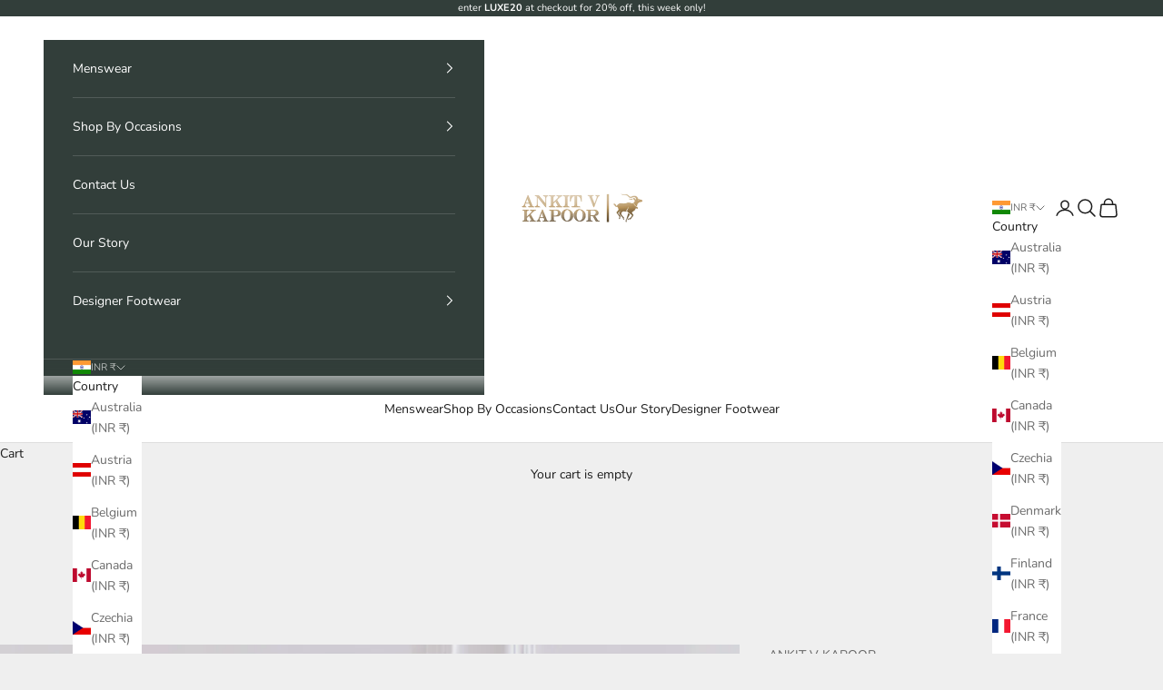

--- FILE ---
content_type: text/html; charset=utf-8
request_url: https://www.ankitvkapoor.com/products/okara-kurta-set
body_size: 41373
content:
<!doctype html>

<html lang="en" dir="ltr">
  <head>
    
    <meta name="p:domain_verify" content="6b684554a92ba1d27b99b65f0425e04e"/>

    <meta charset="utf-8">
    <meta name="viewport" content="width=device-width, initial-scale=1.0, height=device-height, minimum-scale=1.0, maximum-scale=5.0">

    <title>OKARA KURTA SET</title>
<script async crossorigin fetchpriority="high" src="/cdn/shopifycloud/importmap-polyfill/es-modules-shim.2.4.0.js"></script>
<script src="https://code.jquery.com/jquery-3.7.1.min.js" integrity="sha256-/JqT3SQfawRcv/BIHPThkBvs0OEvtFFmqPF/lYI/Cxo=" crossorigin="anonymous"></script><meta name="description" content="This Bamberg linen silk kurta set in steel grey showcases authentic mirror work and machine embroidery on the neckline. Ideal for outdoor events, it suits the contemporary groom or groomsmen. The ensemble includes a timeless ivory churidaar to complete the look. Details Fabric &amp;amp; Lining:  Bamberg linen silk Fit: Tai"><link rel="canonical" href="https://www.ankitvkapoor.com/products/okara-kurta-set"><link rel="alternate" hreflang="en" href="https://www.ankitvkapoor.com//products/okara-kurta-set"><link rel="alternate" hreflang="x-default" href="https://www.ankitvkapoor.com/products/okara-kurta-set"><link rel="shortcut icon" href="//www.ankitvkapoor.com/cdn/shop/files/avk_favicon.png?v=1739903069&width=96">
      <link rel="apple-touch-icon" href="//www.ankitvkapoor.com/cdn/shop/files/avk_favicon.png?v=1739903069&width=180"><link rel="preconnect" href="https://fonts.shopifycdn.com" crossorigin><link rel="preload" href="//www.ankitvkapoor.com/cdn/fonts/instrument_sans/instrumentsans_n4.db86542ae5e1596dbdb28c279ae6c2086c4c5bfa.woff2" as="font" type="font/woff2" crossorigin><link rel="preload" href="//www.ankitvkapoor.com/cdn/fonts/nunito/nunito_n4.fc49103dc396b42cae9460289072d384b6c6eb63.woff2" as="font" type="font/woff2" crossorigin><meta property="og:type" content="product">
  <meta property="og:title" content="OKARA KURTA SET">
  <meta property="product:price:amount" content="25,290">
  <meta property="product:price:currency" content="INR">
  <meta property="product:availability" content="in stock"><meta property="og:image" content="http://www.ankitvkapoor.com/cdn/shop/products/AVK-KUPHW003_5.jpg?v=1680039018&width=2048">
  <meta property="og:image:secure_url" content="https://www.ankitvkapoor.com/cdn/shop/products/AVK-KUPHW003_5.jpg?v=1680039018&width=2048">
  <meta property="og:image:width" content="1187">
  <meta property="og:image:height" content="1780"><meta property="og:description" content="This Bamberg linen silk kurta set in steel grey showcases authentic mirror work and machine embroidery on the neckline. Ideal for outdoor events, it suits the contemporary groom or groomsmen. The ensemble includes a timeless ivory churidaar to complete the look. Details Fabric &amp;amp; Lining:  Bamberg linen silk Fit: Tai"><meta property="og:url" content="https://www.ankitvkapoor.com/products/okara-kurta-set">
<meta property="og:site_name" content="Ankit V Kapoor"><meta name="twitter:card" content="summary"><meta name="twitter:title" content="OKARA KURTA SET">
  <meta name="twitter:description" content="This Bamberg linen silk kurta set in steel grey showcases authentic mirror work and machine embroidery on the neckline. Ideal for outdoor events, it suits the contemporary groom or groomsmen. The ensemble includes a timeless ivory churidaar to complete the look. Details Fabric &amp;amp; Lining:  Bamberg linen silk Fit: Tailored; Model wears size M, height 6/ft. Color: Grey, dyed with Organic Dyes for lasting vibrancy. Craftsmanship: Machine-embroidered using thread and Mirrors by our in-house artisans. Care &amp;amp; Maintenance Dry-clean only. Store in breathable garment bag; press with low-heat iron under cloth. Shipping &amp;amp; Delivery Ready to ship in [7/25] days worldwide. Complimentary express delivery in India. Duties &amp;amp; taxes calculated at checkout for international orders. Customization Made-to-measure available—select “Custom Size” or contact our concierge. Returns &amp;amp; Exchanges Request within 15 days of delivery for a  complimentary alteration. For Refunds contact our"><meta name="twitter:image" content="https://www.ankitvkapoor.com/cdn/shop/products/AVK-KUPHW003_5.jpg?crop=center&height=1200&v=1680039018&width=1200">
  <meta name="twitter:image:alt" content="OKARA KURTA SET"><script type="application/ld+json">{"@context":"http:\/\/schema.org\/","@id":"\/products\/okara-kurta-set#product","@type":"ProductGroup","brand":{"@type":"Brand","name":"ANKIT V KAPOOR"},"category":"Kurta","description":"This Bamberg linen silk kurta set in steel grey showcases authentic mirror work and machine embroidery on the neckline. Ideal for outdoor events, it suits the contemporary groom or groomsmen. The ensemble includes a timeless ivory churidaar to complete the look.\nDetails\n\n\nFabric \u0026amp; Lining:   Bamberg linen silk\n\n\nFit: Tailored; Model wears size M, height 6\/ft.\n\n\nColor: Grey, dyed with Organic Dyes for lasting vibrancy.\n\n\nCraftsmanship: Machine-embroidered using thread and Mirrors by our in-house artisans.\n\n\nCare \u0026amp; Maintenance\nDry-clean only. Store in breathable garment bag; press with low-heat iron under cloth.\nShipping \u0026amp; Delivery\nReady to ship in [7\/25] days worldwide. Complimentary express delivery in India. Duties \u0026amp; taxes calculated at checkout for international orders.\nCustomization\nMade-to-measure available—select “Custom Size” or contact our concierge.\nReturns \u0026amp; Exchanges\nRequest within 15 days of delivery for a  complimentary alteration. For Refunds contact our concierge.\nStyling Notes\nPair with off white Churidar and nude mojris\n ","hasVariant":[{"@id":"\/products\/okara-kurta-set?variant=44738051670302#variant","@type":"Product","image":"https:\/\/www.ankitvkapoor.com\/cdn\/shop\/products\/AVK-KUPHW003_5.jpg?v=1680039018\u0026width=1920","name":"OKARA KURTA SET - XS","offers":{"@id":"\/products\/okara-kurta-set?variant=44738051670302#offer","@type":"Offer","availability":"http:\/\/schema.org\/InStock","price":"25290.00","priceCurrency":"INR","url":"https:\/\/www.ankitvkapoor.com\/products\/okara-kurta-set?variant=44738051670302"},"sku":"AVK-KU PHW 003"},{"@id":"\/products\/okara-kurta-set?variant=44738051703070#variant","@type":"Product","image":"https:\/\/www.ankitvkapoor.com\/cdn\/shop\/products\/AVK-KUPHW003_5.jpg?v=1680039018\u0026width=1920","name":"OKARA KURTA SET - S","offers":{"@id":"\/products\/okara-kurta-set?variant=44738051703070#offer","@type":"Offer","availability":"http:\/\/schema.org\/InStock","price":"25290.00","priceCurrency":"INR","url":"https:\/\/www.ankitvkapoor.com\/products\/okara-kurta-set?variant=44738051703070"},"sku":"AVK-KU PHW 004"},{"@id":"\/products\/okara-kurta-set?variant=44738051735838#variant","@type":"Product","image":"https:\/\/www.ankitvkapoor.com\/cdn\/shop\/products\/AVK-KUPHW003_5.jpg?v=1680039018\u0026width=1920","name":"OKARA KURTA SET - M","offers":{"@id":"\/products\/okara-kurta-set?variant=44738051735838#offer","@type":"Offer","availability":"http:\/\/schema.org\/InStock","price":"25290.00","priceCurrency":"INR","url":"https:\/\/www.ankitvkapoor.com\/products\/okara-kurta-set?variant=44738051735838"},"sku":"AVK-KU PHW 005"},{"@id":"\/products\/okara-kurta-set?variant=44738051768606#variant","@type":"Product","image":"https:\/\/www.ankitvkapoor.com\/cdn\/shop\/products\/AVK-KUPHW003_5.jpg?v=1680039018\u0026width=1920","name":"OKARA KURTA SET - L","offers":{"@id":"\/products\/okara-kurta-set?variant=44738051768606#offer","@type":"Offer","availability":"http:\/\/schema.org\/InStock","price":"25290.00","priceCurrency":"INR","url":"https:\/\/www.ankitvkapoor.com\/products\/okara-kurta-set?variant=44738051768606"},"sku":"AVK-KU PHW 006"},{"@id":"\/products\/okara-kurta-set?variant=44738051801374#variant","@type":"Product","image":"https:\/\/www.ankitvkapoor.com\/cdn\/shop\/products\/AVK-KUPHW003_5.jpg?v=1680039018\u0026width=1920","name":"OKARA KURTA SET - XL","offers":{"@id":"\/products\/okara-kurta-set?variant=44738051801374#offer","@type":"Offer","availability":"http:\/\/schema.org\/InStock","price":"25290.00","priceCurrency":"INR","url":"https:\/\/www.ankitvkapoor.com\/products\/okara-kurta-set?variant=44738051801374"},"sku":"AVK-KU PHW 007"},{"@id":"\/products\/okara-kurta-set?variant=44738051834142#variant","@type":"Product","image":"https:\/\/www.ankitvkapoor.com\/cdn\/shop\/products\/AVK-KUPHW003_5.jpg?v=1680039018\u0026width=1920","name":"OKARA KURTA SET - XXL","offers":{"@id":"\/products\/okara-kurta-set?variant=44738051834142#offer","@type":"Offer","availability":"http:\/\/schema.org\/InStock","price":"25290.00","priceCurrency":"INR","url":"https:\/\/www.ankitvkapoor.com\/products\/okara-kurta-set?variant=44738051834142"},"sku":"AVK-KU PHW 008"},{"@id":"\/products\/okara-kurta-set?variant=44738051866910#variant","@type":"Product","image":"https:\/\/www.ankitvkapoor.com\/cdn\/shop\/products\/AVK-KUPHW003_5.jpg?v=1680039018\u0026width=1920","name":"OKARA KURTA SET - XXXL","offers":{"@id":"\/products\/okara-kurta-set?variant=44738051866910#offer","@type":"Offer","availability":"http:\/\/schema.org\/InStock","price":"25290.00","priceCurrency":"INR","url":"https:\/\/www.ankitvkapoor.com\/products\/okara-kurta-set?variant=44738051866910"},"sku":"AVK-KU PHW 009"}],"name":"OKARA KURTA SET","productGroupID":"8199794721054","url":"https:\/\/www.ankitvkapoor.com\/products\/okara-kurta-set"}</script><script type="application/ld+json">
  {
    "@context": "https://schema.org",
    "@type": "BreadcrumbList",
    "itemListElement": [{
        "@type": "ListItem",
        "position": 1,
        "name": "Home",
        "item": "https://www.ankitvkapoor.com"
      },{
            "@type": "ListItem",
            "position": 2,
            "name": "OKARA KURTA SET",
            "item": "https://www.ankitvkapoor.com/products/okara-kurta-set"
          }]
  }
</script><style>/* Typography (heading) */
  @font-face {
  font-family: "Instrument Sans";
  font-weight: 400;
  font-style: normal;
  font-display: fallback;
  src: url("//www.ankitvkapoor.com/cdn/fonts/instrument_sans/instrumentsans_n4.db86542ae5e1596dbdb28c279ae6c2086c4c5bfa.woff2") format("woff2"),
       url("//www.ankitvkapoor.com/cdn/fonts/instrument_sans/instrumentsans_n4.510f1b081e58d08c30978f465518799851ef6d8b.woff") format("woff");
}

@font-face {
  font-family: "Instrument Sans";
  font-weight: 400;
  font-style: italic;
  font-display: fallback;
  src: url("//www.ankitvkapoor.com/cdn/fonts/instrument_sans/instrumentsans_i4.028d3c3cd8d085648c808ceb20cd2fd1eb3560e5.woff2") format("woff2"),
       url("//www.ankitvkapoor.com/cdn/fonts/instrument_sans/instrumentsans_i4.7e90d82df8dee29a99237cd19cc529d2206706a2.woff") format("woff");
}

/* Typography (body) */
  @font-face {
  font-family: Nunito;
  font-weight: 400;
  font-style: normal;
  font-display: fallback;
  src: url("//www.ankitvkapoor.com/cdn/fonts/nunito/nunito_n4.fc49103dc396b42cae9460289072d384b6c6eb63.woff2") format("woff2"),
       url("//www.ankitvkapoor.com/cdn/fonts/nunito/nunito_n4.5d26d13beeac3116db2479e64986cdeea4c8fbdd.woff") format("woff");
}

@font-face {
  font-family: Nunito;
  font-weight: 400;
  font-style: italic;
  font-display: fallback;
  src: url("//www.ankitvkapoor.com/cdn/fonts/nunito/nunito_i4.fd53bf99043ab6c570187ed42d1b49192135de96.woff2") format("woff2"),
       url("//www.ankitvkapoor.com/cdn/fonts/nunito/nunito_i4.cb3876a003a73aaae5363bb3e3e99d45ec598cc6.woff") format("woff");
}

@font-face {
  font-family: Nunito;
  font-weight: 700;
  font-style: normal;
  font-display: fallback;
  src: url("//www.ankitvkapoor.com/cdn/fonts/nunito/nunito_n7.37cf9b8cf43b3322f7e6e13ad2aad62ab5dc9109.woff2") format("woff2"),
       url("//www.ankitvkapoor.com/cdn/fonts/nunito/nunito_n7.45cfcfadc6630011252d54d5f5a2c7c98f60d5de.woff") format("woff");
}

@font-face {
  font-family: Nunito;
  font-weight: 700;
  font-style: italic;
  font-display: fallback;
  src: url("//www.ankitvkapoor.com/cdn/fonts/nunito/nunito_i7.3f8ba2027bc9ceb1b1764ecab15bae73f86c4632.woff2") format("woff2"),
       url("//www.ankitvkapoor.com/cdn/fonts/nunito/nunito_i7.82bfb5f86ec77ada3c9f660da22064c2e46e1469.woff") format("woff");
}

:root {
    /* Container */
    --container-max-width: 100%;
    --container-xxs-max-width: 27.5rem; /* 440px */
    --container-xs-max-width: 42.5rem; /* 680px */
    --container-sm-max-width: 61.25rem; /* 980px */
    --container-md-max-width: 71.875rem; /* 1150px */
    --container-lg-max-width: 78.75rem; /* 1260px */
    --container-xl-max-width: 85rem; /* 1360px */
    --container-gutter: 1.25rem;

    --section-vertical-spacing: 2.5rem;
    --section-vertical-spacing-tight:2.5rem;

    --section-stack-gap:2.25rem;
    --section-stack-gap-tight:2.25rem;

    /* Form settings */
    --form-gap: 1.25rem; /* Gap between fieldset and submit button */
    --fieldset-gap: 1rem; /* Gap between each form input within a fieldset */
    --form-control-gap: 0.625rem; /* Gap between input and label (ignored for floating label) */
    --checkbox-control-gap: 0.75rem; /* Horizontal gap between checkbox and its associated label */
    --input-padding-block: 0.65rem; /* Vertical padding for input, textarea and native select */
    --input-padding-inline: 0.8rem; /* Horizontal padding for input, textarea and native select */
    --checkbox-size: 0.875rem; /* Size (width and height) for checkbox */

    /* Other sizes */
    --sticky-area-height: calc(var(--announcement-bar-is-sticky, 0) * var(--announcement-bar-height, 0px) + var(--header-is-sticky, 0) * var(--header-is-visible, 1) * var(--header-height, 0px));

    /* RTL support */
    --transform-logical-flip: 1;
    --transform-origin-start: left;
    --transform-origin-end: right;

    /**
     * ---------------------------------------------------------------------
     * TYPOGRAPHY
     * ---------------------------------------------------------------------
     */

    /* Font properties */
    --heading-font-family: "Instrument Sans", sans-serif;
    --heading-font-weight: 400;
    --heading-font-style: normal;
    --heading-text-transform: uppercase;
    --heading-letter-spacing: 0.18em;
    --text-font-family: Nunito, sans-serif;
    --text-font-weight: 400;
    --text-font-style: normal;
    --text-letter-spacing: 0.0em;
    --button-font: var(--text-font-style) var(--text-font-weight) var(--text-sm) / 1.65 var(--text-font-family);
    --button-text-transform: uppercase;
    --button-letter-spacing: 0.18em;

    /* Font sizes */--text-heading-size-factor: 1;
    --text-h1: max(0.6875rem, clamp(1.375rem, 1.146341463414634rem + 0.975609756097561vw, 2rem) * var(--text-heading-size-factor));
    --text-h2: max(0.6875rem, clamp(1.25rem, 1.0670731707317074rem + 0.7804878048780488vw, 1.75rem) * var(--text-heading-size-factor));
    --text-h3: max(0.6875rem, clamp(1.125rem, 1.0335365853658536rem + 0.3902439024390244vw, 1.375rem) * var(--text-heading-size-factor));
    --text-h4: max(0.6875rem, clamp(1rem, 0.9542682926829268rem + 0.1951219512195122vw, 1.125rem) * var(--text-heading-size-factor));
    --text-h5: calc(0.875rem * var(--text-heading-size-factor));
    --text-h6: calc(0.75rem * var(--text-heading-size-factor));

    --text-xs: 0.75rem;
    --text-sm: 0.8125rem;
    --text-base: 0.875rem;
    --text-lg: 1.0rem;
    --text-xl: 1.125rem;

    /* Rounded variables (used for border radius) */
    --rounded-full: 9999px;
    --button-border-radius: 0.0rem;
    --input-border-radius: 0.0rem;

    /* Box shadow */
    --shadow-sm: 0 2px 8px rgb(0 0 0 / 0.05);
    --shadow: 0 5px 15px rgb(0 0 0 / 0.05);
    --shadow-md: 0 5px 30px rgb(0 0 0 / 0.05);
    --shadow-block: px px px rgb(var(--text-primary) / 0.0);

    /**
     * ---------------------------------------------------------------------
     * OTHER
     * ---------------------------------------------------------------------
     */

    --checkmark-svg-url: url(//www.ankitvkapoor.com/cdn/shop/t/9/assets/checkmark.svg?v=77552481021870063511758282391);
    --cursor-zoom-in-svg-url: url(//www.ankitvkapoor.com/cdn/shop/t/9/assets/cursor-zoom-in.svg?v=53880737899771658811758282391);
  }

  [dir="rtl"]:root {
    /* RTL support */
    --transform-logical-flip: -1;
    --transform-origin-start: right;
    --transform-origin-end: left;
  }

  @media screen and (min-width: 700px) {
    :root {
      /* Typography (font size) */
      --text-xs: 0.75rem;
      --text-sm: 0.8125rem;
      --text-base: 0.875rem;
      --text-lg: 1.0rem;
      --text-xl: 1.25rem;

      /* Spacing settings */
      --container-gutter: 2rem;
    }
  }

  @media screen and (min-width: 1000px) {
    :root {
      /* Spacing settings */
      --container-gutter: 3rem;

      --section-vertical-spacing: 4rem;
      --section-vertical-spacing-tight: 4rem;

      --section-stack-gap:3rem;
      --section-stack-gap-tight:3rem;
    }
  }:root {/* Overlay used for modal */
    --page-overlay: 0 0 0 / 0.4;

    /* We use the first scheme background as default */
    --page-background: ;

    /* Product colors */
    --on-sale-text: 227 44 43;
    --on-sale-badge-background: 227 44 43;
    --on-sale-badge-text: 255 255 255;
    --sold-out-badge-background: 239 239 239;
    --sold-out-badge-text: 0 0 0 / 0.65;
    --custom-badge-background: 28 28 28;
    --custom-badge-text: 255 255 255;
    --star-color: 28 28 28;

    /* Status colors */
    --success-background: 212 227 203;
    --success-text: 48 122 7;
    --warning-background: 253 241 224;
    --warning-text: 237 138 0;
    --error-background: 243 204 204;
    --error-text: 203 43 43;
  }.color-scheme--scheme-1 {
      /* Color settings */--accent: 28 28 28;
      --text-color: 28 28 28;
      --background: 239 239 239 / 1.0;
      --background-without-opacity: 239 239 239;
      --background-gradient: ;--border-color: 207 207 207;/* Button colors */
      --button-background: 28 28 28;
      --button-text-color: 255 255 255;

      /* Circled buttons */
      --circle-button-background: 255 255 255;
      --circle-button-text-color: 28 28 28;
    }.shopify-section:has(.section-spacing.color-scheme--bg-609ecfcfee2f667ac6c12366fc6ece56) + .shopify-section:has(.section-spacing.color-scheme--bg-609ecfcfee2f667ac6c12366fc6ece56:not(.bordered-section)) .section-spacing {
      padding-block-start: 0;
    }.color-scheme--scheme-2 {
      /* Color settings */--accent: 28 28 28;
      --text-color: 28 28 28;
      --background: 255 255 255 / 1.0;
      --background-without-opacity: 255 255 255;
      --background-gradient: ;--border-color: 221 221 221;/* Button colors */
      --button-background: 28 28 28;
      --button-text-color: 255 255 255;

      /* Circled buttons */
      --circle-button-background: 255 255 255;
      --circle-button-text-color: 28 28 28;
    }.shopify-section:has(.section-spacing.color-scheme--bg-54922f2e920ba8346f6dc0fba343d673) + .shopify-section:has(.section-spacing.color-scheme--bg-54922f2e920ba8346f6dc0fba343d673:not(.bordered-section)) .section-spacing {
      padding-block-start: 0;
    }.color-scheme--scheme-3 {
      /* Color settings */--accent: 255 255 255;
      --text-color: 255 255 255;
      --background: 28 28 28 / 1.0;
      --background-without-opacity: 28 28 28;
      --background-gradient: ;--border-color: 62 62 62;/* Button colors */
      --button-background: 255 255 255;
      --button-text-color: 28 28 28;

      /* Circled buttons */
      --circle-button-background: 255 255 255;
      --circle-button-text-color: 28 28 28;
    }.shopify-section:has(.section-spacing.color-scheme--bg-c1f8cb21047e4797e94d0969dc5d1e44) + .shopify-section:has(.section-spacing.color-scheme--bg-c1f8cb21047e4797e94d0969dc5d1e44:not(.bordered-section)) .section-spacing {
      padding-block-start: 0;
    }.color-scheme--scheme-4 {
      /* Color settings */--accent: 255 255 255;
      --text-color: 255 255 255;
      --background: 0 0 0 / 0.0;
      --background-without-opacity: 0 0 0;
      --background-gradient: ;--border-color: 255 255 255;/* Button colors */
      --button-background: 255 255 255;
      --button-text-color: 28 28 28;

      /* Circled buttons */
      --circle-button-background: 255 255 255;
      --circle-button-text-color: 28 28 28;
    }.shopify-section:has(.section-spacing.color-scheme--bg-3671eee015764974ee0aef1536023e0f) + .shopify-section:has(.section-spacing.color-scheme--bg-3671eee015764974ee0aef1536023e0f:not(.bordered-section)) .section-spacing {
      padding-block-start: 0;
    }.color-scheme--scheme-a9747d04-403d-429e-9531-66376c29264d {
      /* Color settings */--accent: 50 62 58;
      --text-color: 255 255 255;
      --background: 50 62 58 / 1.0;
      --background-without-opacity: 50 62 58;
      --background-gradient: ;--border-color: 81 91 88;/* Button colors */
      --button-background: 50 62 58;
      --button-text-color: 181 145 90;

      /* Circled buttons */
      --circle-button-background: 50 62 58;
      --circle-button-text-color: 181 145 90;
    }.shopify-section:has(.section-spacing.color-scheme--bg-c4d7e789193e91b0c834b55c04e8f566) + .shopify-section:has(.section-spacing.color-scheme--bg-c4d7e789193e91b0c834b55c04e8f566:not(.bordered-section)) .section-spacing {
      padding-block-start: 0;
    }.color-scheme--dialog {
      /* Color settings */--accent: 28 28 28;
      --text-color: 28 28 28;
      --background: 255 255 255 / 1.0;
      --background-without-opacity: 255 255 255;
      --background-gradient: ;--border-color: 221 221 221;/* Button colors */
      --button-background: 28 28 28;
      --button-text-color: 255 255 255;

      /* Circled buttons */
      --circle-button-background: 255 255 255;
      --circle-button-text-color: 28 28 28;
    }
</style><script>
  // This allows to expose several variables to the global scope, to be used in scripts
  window.themeVariables = {
    settings: {
      showPageTransition: null,
      pageType: "product",
      moneyFormat: "MRP ₹{{amount_no_decimals}}",
      moneyWithCurrencyFormat: "MRP ₹{{amount_no_decimals}}",
      currencyCodeEnabled: false,
      cartType: "drawer",
      staggerMenuApparition: true
    },

    strings: {
      addedToCart: "Added to your cart!",
      closeGallery: "Close gallery",
      zoomGallery: "Zoom picture",
      errorGallery: "Image cannot be loaded",
      shippingEstimatorNoResults: "Sorry, we do not ship to your address.",
      shippingEstimatorOneResult: "There is one shipping rate for your address:",
      shippingEstimatorMultipleResults: "There are several shipping rates for your address:",
      shippingEstimatorError: "One or more error occurred while retrieving shipping rates:",
      next: "Next",
      previous: "Previous"
    },

    mediaQueries: {
      'sm': 'screen and (min-width: 700px)',
      'md': 'screen and (min-width: 1000px)',
      'lg': 'screen and (min-width: 1150px)',
      'xl': 'screen and (min-width: 1400px)',
      '2xl': 'screen and (min-width: 1600px)',
      'sm-max': 'screen and (max-width: 699px)',
      'md-max': 'screen and (max-width: 999px)',
      'lg-max': 'screen and (max-width: 1149px)',
      'xl-max': 'screen and (max-width: 1399px)',
      '2xl-max': 'screen and (max-width: 1599px)',
      'motion-safe': '(prefers-reduced-motion: no-preference)',
      'motion-reduce': '(prefers-reduced-motion: reduce)',
      'supports-hover': 'screen and (pointer: fine)',
      'supports-touch': 'screen and (hover: none)'
    }
  };</script><script>
      if (!(HTMLScriptElement.supports && HTMLScriptElement.supports('importmap'))) {
        const importMapPolyfill = document.createElement('script');
        importMapPolyfill.async = true;
        importMapPolyfill.src = "//www.ankitvkapoor.com/cdn/shop/t/9/assets/es-module-shims.min.js?v=133133393897716595401758282391";

        document.head.appendChild(importMapPolyfill);
      }
    </script>

    <script type="importmap">{
        "imports": {
          "vendor": "//www.ankitvkapoor.com/cdn/shop/t/9/assets/vendor.min.js?v=166833309358212501051758282391",
          "theme": "//www.ankitvkapoor.com/cdn/shop/t/9/assets/theme.js?v=119214414845672947061758282391",
          "photoswipe": "//www.ankitvkapoor.com/cdn/shop/t/9/assets/photoswipe.min.js?v=13374349288281597431758282391"
        }
      }
    </script>

    <script type="module" src="//www.ankitvkapoor.com/cdn/shop/t/9/assets/vendor.min.js?v=166833309358212501051758282391"></script>
    <script type="module" src="//www.ankitvkapoor.com/cdn/shop/t/9/assets/theme.js?v=119214414845672947061758282391"></script>

    <script>window.performance && window.performance.mark && window.performance.mark('shopify.content_for_header.start');</script><meta name="google-site-verification" content="iz8x9YtG08JKVlA3Ozv9ICMHKWmkuQUCuRLJZs6eFM4">
<meta id="shopify-digital-wallet" name="shopify-digital-wallet" content="/73622946078/digital_wallets/dialog">
<link rel="alternate" hreflang="x-default" href="https://www.ankitvkapoor.com/products/okara-kurta-set">
<link rel="alternate" hreflang="en" href="https://www.ankitvkapoor.com/products/okara-kurta-set">
<link rel="alternate" hreflang="en-CA" href="https://www.ankitvkapoor.com/en-ca/products/okara-kurta-set">
<link rel="alternate" hreflang="en-AU" href="https://www.ankitvkapoor.com/en-au/products/okara-kurta-set">
<link rel="alternate" hreflang="en-GB" href="https://www.ankitvkapoor.com/en-gb/products/okara-kurta-set">
<link rel="alternate" hreflang="en-DE" href="https://www.ankitvkapoor.com/en-de/products/okara-kurta-set">
<link rel="alternate" hreflang="en-FR" href="https://www.ankitvkapoor.com/en-fr/products/okara-kurta-set">
<link rel="alternate" hreflang="en-JP" href="https://www.ankitvkapoor.com/en-jp/products/okara-kurta-set">
<link rel="alternate" hreflang="en-SG" href="https://www.ankitvkapoor.com/en-sg/products/okara-kurta-set">
<link rel="alternate" hreflang="en-CH" href="https://www.ankitvkapoor.com/en-ch/products/okara-kurta-set">
<link rel="alternate" hreflang="en-NZ" href="https://www.ankitvkapoor.com/en-nz/products/okara-kurta-set">
<link rel="alternate" hreflang="en-NL" href="https://www.ankitvkapoor.com/en-nl/products/okara-kurta-set">
<link rel="alternate" hreflang="en-IT" href="https://www.ankitvkapoor.com/en-it/products/okara-kurta-set">
<link rel="alternate" type="application/json+oembed" href="https://www.ankitvkapoor.com/products/okara-kurta-set.oembed">
<script async="async" src="/checkouts/internal/preloads.js?locale=en-IN"></script>
<script id="shopify-features" type="application/json">{"accessToken":"ee29a263d946418986b3e93437743945","betas":["rich-media-storefront-analytics"],"domain":"www.ankitvkapoor.com","predictiveSearch":true,"shopId":73622946078,"locale":"en"}</script>
<script>var Shopify = Shopify || {};
Shopify.shop = "ankit-v-kapoor.myshopify.com";
Shopify.locale = "en";
Shopify.currency = {"active":"INR","rate":"1.0"};
Shopify.country = "IN";
Shopify.theme = {"name":"Updated 26-09-25","id":181853749534,"schema_name":"Prestige","schema_version":"10.5.2","theme_store_id":855,"role":"main"};
Shopify.theme.handle = "null";
Shopify.theme.style = {"id":null,"handle":null};
Shopify.cdnHost = "www.ankitvkapoor.com/cdn";
Shopify.routes = Shopify.routes || {};
Shopify.routes.root = "/";</script>
<script type="module">!function(o){(o.Shopify=o.Shopify||{}).modules=!0}(window);</script>
<script>!function(o){function n(){var o=[];function n(){o.push(Array.prototype.slice.apply(arguments))}return n.q=o,n}var t=o.Shopify=o.Shopify||{};t.loadFeatures=n(),t.autoloadFeatures=n()}(window);</script>
<script id="shop-js-analytics" type="application/json">{"pageType":"product"}</script>
<script defer="defer" async type="module" src="//www.ankitvkapoor.com/cdn/shopifycloud/shop-js/modules/v2/client.init-shop-cart-sync_DlSlHazZ.en.esm.js"></script>
<script defer="defer" async type="module" src="//www.ankitvkapoor.com/cdn/shopifycloud/shop-js/modules/v2/chunk.common_D16XZWos.esm.js"></script>
<script type="module">
  await import("//www.ankitvkapoor.com/cdn/shopifycloud/shop-js/modules/v2/client.init-shop-cart-sync_DlSlHazZ.en.esm.js");
await import("//www.ankitvkapoor.com/cdn/shopifycloud/shop-js/modules/v2/chunk.common_D16XZWos.esm.js");

  window.Shopify.SignInWithShop?.initShopCartSync?.({"fedCMEnabled":true,"windoidEnabled":true});

</script>
<script>(function() {
  var isLoaded = false;
  function asyncLoad() {
    if (isLoaded) return;
    isLoaded = true;
    var urls = ["https:\/\/cdn.shopify.com\/s\/files\/1\/0033\/3538\/9233\/files\/pushdaddy_a2.js?shop=ankit-v-kapoor.myshopify.com","https:\/\/cdn.shopify.com\/s\/files\/1\/0449\/2568\/1820\/t\/4\/assets\/booster_currency.js?v=1624978055\u0026shop=ankit-v-kapoor.myshopify.com","https:\/\/cdn.shopify.com\/s\/files\/1\/0449\/2568\/1820\/t\/4\/assets\/booster_currency.js?v=1624978055\u0026shop=ankit-v-kapoor.myshopify.com","https:\/\/www.hillteck.com\/order_verification\/cod_cron\/shopify_one_page_checkout_widget.min.js?shop=ankit-v-kapoor.myshopify.com","https:\/\/trackifyx.redretarget.com\/pull\/lazy.js?shop=ankit-v-kapoor.myshopify.com"];
    for (var i = 0; i < urls.length; i++) {
      var s = document.createElement('script');
      s.type = 'text/javascript';
      s.async = true;
      s.src = urls[i];
      var x = document.getElementsByTagName('script')[0];
      x.parentNode.insertBefore(s, x);
    }
  };
  if(window.attachEvent) {
    window.attachEvent('onload', asyncLoad);
  } else {
    window.addEventListener('load', asyncLoad, false);
  }
})();</script>
<script id="__st">var __st={"a":73622946078,"offset":-18000,"reqid":"305215fc-0d91-4fd5-b9a6-3faa0a2584c1-1768591216","pageurl":"www.ankitvkapoor.com\/products\/okara-kurta-set","u":"a1b3af0e8cae","p":"product","rtyp":"product","rid":8199794721054};</script>
<script>window.ShopifyPaypalV4VisibilityTracking = true;</script>
<script id="captcha-bootstrap">!function(){'use strict';const t='contact',e='account',n='new_comment',o=[[t,t],['blogs',n],['comments',n],[t,'customer']],c=[[e,'customer_login'],[e,'guest_login'],[e,'recover_customer_password'],[e,'create_customer']],r=t=>t.map((([t,e])=>`form[action*='/${t}']:not([data-nocaptcha='true']) input[name='form_type'][value='${e}']`)).join(','),a=t=>()=>t?[...document.querySelectorAll(t)].map((t=>t.form)):[];function s(){const t=[...o],e=r(t);return a(e)}const i='password',u='form_key',d=['recaptcha-v3-token','g-recaptcha-response','h-captcha-response',i],f=()=>{try{return window.sessionStorage}catch{return}},m='__shopify_v',_=t=>t.elements[u];function p(t,e,n=!1){try{const o=window.sessionStorage,c=JSON.parse(o.getItem(e)),{data:r}=function(t){const{data:e,action:n}=t;return t[m]||n?{data:e,action:n}:{data:t,action:n}}(c);for(const[e,n]of Object.entries(r))t.elements[e]&&(t.elements[e].value=n);n&&o.removeItem(e)}catch(o){console.error('form repopulation failed',{error:o})}}const l='form_type',E='cptcha';function T(t){t.dataset[E]=!0}const w=window,h=w.document,L='Shopify',v='ce_forms',y='captcha';let A=!1;((t,e)=>{const n=(g='f06e6c50-85a8-45c8-87d0-21a2b65856fe',I='https://cdn.shopify.com/shopifycloud/storefront-forms-hcaptcha/ce_storefront_forms_captcha_hcaptcha.v1.5.2.iife.js',D={infoText:'Protected by hCaptcha',privacyText:'Privacy',termsText:'Terms'},(t,e,n)=>{const o=w[L][v],c=o.bindForm;if(c)return c(t,g,e,D).then(n);var r;o.q.push([[t,g,e,D],n]),r=I,A||(h.body.append(Object.assign(h.createElement('script'),{id:'captcha-provider',async:!0,src:r})),A=!0)});var g,I,D;w[L]=w[L]||{},w[L][v]=w[L][v]||{},w[L][v].q=[],w[L][y]=w[L][y]||{},w[L][y].protect=function(t,e){n(t,void 0,e),T(t)},Object.freeze(w[L][y]),function(t,e,n,w,h,L){const[v,y,A,g]=function(t,e,n){const i=e?o:[],u=t?c:[],d=[...i,...u],f=r(d),m=r(i),_=r(d.filter((([t,e])=>n.includes(e))));return[a(f),a(m),a(_),s()]}(w,h,L),I=t=>{const e=t.target;return e instanceof HTMLFormElement?e:e&&e.form},D=t=>v().includes(t);t.addEventListener('submit',(t=>{const e=I(t);if(!e)return;const n=D(e)&&!e.dataset.hcaptchaBound&&!e.dataset.recaptchaBound,o=_(e),c=g().includes(e)&&(!o||!o.value);(n||c)&&t.preventDefault(),c&&!n&&(function(t){try{if(!f())return;!function(t){const e=f();if(!e)return;const n=_(t);if(!n)return;const o=n.value;o&&e.removeItem(o)}(t);const e=Array.from(Array(32),(()=>Math.random().toString(36)[2])).join('');!function(t,e){_(t)||t.append(Object.assign(document.createElement('input'),{type:'hidden',name:u})),t.elements[u].value=e}(t,e),function(t,e){const n=f();if(!n)return;const o=[...t.querySelectorAll(`input[type='${i}']`)].map((({name:t})=>t)),c=[...d,...o],r={};for(const[a,s]of new FormData(t).entries())c.includes(a)||(r[a]=s);n.setItem(e,JSON.stringify({[m]:1,action:t.action,data:r}))}(t,e)}catch(e){console.error('failed to persist form',e)}}(e),e.submit())}));const S=(t,e)=>{t&&!t.dataset[E]&&(n(t,e.some((e=>e===t))),T(t))};for(const o of['focusin','change'])t.addEventListener(o,(t=>{const e=I(t);D(e)&&S(e,y())}));const B=e.get('form_key'),M=e.get(l),P=B&&M;t.addEventListener('DOMContentLoaded',(()=>{const t=y();if(P)for(const e of t)e.elements[l].value===M&&p(e,B);[...new Set([...A(),...v().filter((t=>'true'===t.dataset.shopifyCaptcha))])].forEach((e=>S(e,t)))}))}(h,new URLSearchParams(w.location.search),n,t,e,['guest_login'])})(!0,!0)}();</script>
<script integrity="sha256-4kQ18oKyAcykRKYeNunJcIwy7WH5gtpwJnB7kiuLZ1E=" data-source-attribution="shopify.loadfeatures" defer="defer" src="//www.ankitvkapoor.com/cdn/shopifycloud/storefront/assets/storefront/load_feature-a0a9edcb.js" crossorigin="anonymous"></script>
<script data-source-attribution="shopify.dynamic_checkout.dynamic.init">var Shopify=Shopify||{};Shopify.PaymentButton=Shopify.PaymentButton||{isStorefrontPortableWallets:!0,init:function(){window.Shopify.PaymentButton.init=function(){};var t=document.createElement("script");t.src="https://www.ankitvkapoor.com/cdn/shopifycloud/portable-wallets/latest/portable-wallets.en.js",t.type="module",document.head.appendChild(t)}};
</script>
<script data-source-attribution="shopify.dynamic_checkout.buyer_consent">
  function portableWalletsHideBuyerConsent(e){var t=document.getElementById("shopify-buyer-consent"),n=document.getElementById("shopify-subscription-policy-button");t&&n&&(t.classList.add("hidden"),t.setAttribute("aria-hidden","true"),n.removeEventListener("click",e))}function portableWalletsShowBuyerConsent(e){var t=document.getElementById("shopify-buyer-consent"),n=document.getElementById("shopify-subscription-policy-button");t&&n&&(t.classList.remove("hidden"),t.removeAttribute("aria-hidden"),n.addEventListener("click",e))}window.Shopify?.PaymentButton&&(window.Shopify.PaymentButton.hideBuyerConsent=portableWalletsHideBuyerConsent,window.Shopify.PaymentButton.showBuyerConsent=portableWalletsShowBuyerConsent);
</script>
<script>
  function portableWalletsCleanup(e){e&&e.src&&console.error("Failed to load portable wallets script "+e.src);var t=document.querySelectorAll("shopify-accelerated-checkout .shopify-payment-button__skeleton, shopify-accelerated-checkout-cart .wallet-cart-button__skeleton"),e=document.getElementById("shopify-buyer-consent");for(let e=0;e<t.length;e++)t[e].remove();e&&e.remove()}function portableWalletsNotLoadedAsModule(e){e instanceof ErrorEvent&&"string"==typeof e.message&&e.message.includes("import.meta")&&"string"==typeof e.filename&&e.filename.includes("portable-wallets")&&(window.removeEventListener("error",portableWalletsNotLoadedAsModule),window.Shopify.PaymentButton.failedToLoad=e,"loading"===document.readyState?document.addEventListener("DOMContentLoaded",window.Shopify.PaymentButton.init):window.Shopify.PaymentButton.init())}window.addEventListener("error",portableWalletsNotLoadedAsModule);
</script>

<script type="module" src="https://www.ankitvkapoor.com/cdn/shopifycloud/portable-wallets/latest/portable-wallets.en.js" onError="portableWalletsCleanup(this)" crossorigin="anonymous"></script>
<script nomodule>
  document.addEventListener("DOMContentLoaded", portableWalletsCleanup);
</script>

<link id="shopify-accelerated-checkout-styles" rel="stylesheet" media="screen" href="https://www.ankitvkapoor.com/cdn/shopifycloud/portable-wallets/latest/accelerated-checkout-backwards-compat.css" crossorigin="anonymous">
<style id="shopify-accelerated-checkout-cart">
        #shopify-buyer-consent {
  margin-top: 1em;
  display: inline-block;
  width: 100%;
}

#shopify-buyer-consent.hidden {
  display: none;
}

#shopify-subscription-policy-button {
  background: none;
  border: none;
  padding: 0;
  text-decoration: underline;
  font-size: inherit;
  cursor: pointer;
}

#shopify-subscription-policy-button::before {
  box-shadow: none;
}

      </style>

<script>window.performance && window.performance.mark && window.performance.mark('shopify.content_for_header.end');</script>
<link href="//www.ankitvkapoor.com/cdn/shop/t/9/assets/theme.css?v=19070335754787506901758282708" rel="stylesheet" type="text/css" media="all" /><script type="text/javascript">
    (function(c,l,a,r,i,t,y){
        c[a]=c[a]||function(){(c[a].q=c[a].q||[]).push(arguments)};
        t=l.createElement(r);t.async=1;t.src="https://www.clarity.ms/tag/"+i;
        y=l.getElementsByTagName(r)[0];y.parentNode.insertBefore(t,y);
    })(window, document, "clarity", "script", "qtp8eh8hy2");
   
</script>
   <!-- Google Tag Manager -->
<script>(function(w,d,s,l,i){w[l]=w[l]||[];w[l].push({'gtm.start':
new Date().getTime(),event:'gtm.js'});var f=d.getElementsByTagName(s)[0],
j=d.createElement(s),dl=l!='dataLayer'?'&l='+l:'';j.async=true;j.src=
'https://www.googletagmanager.com/gtm.js?id='+i+dl;f.parentNode.insertBefore(j,f);
})(window,document,'script','dataLayer','GTM-K27P5X3J');</script>
<!-- End Google Tag Manager -->
 
  <!-- BEGIN app block: shopify://apps/simprosys-google-shopping-feed/blocks/core_settings_block/1f0b859e-9fa6-4007-97e8-4513aff5ff3b --><!-- BEGIN: GSF App Core Tags & Scripts by Simprosys Google Shopping Feed -->









<!-- END: GSF App Core Tags & Scripts by Simprosys Google Shopping Feed -->
<!-- END app block --><!-- BEGIN app block: shopify://apps/infi-infinite-scroll-load/blocks/app-embed/f6a0ea47-e102-4405-9fa5-a0cb0418ab0d -->    <!-- GSSTART Infinite Scroll code start. Do not change -->
	
	 <script type="text/javascript"  src="https://gravity-apps.com/shopify/js/shopify/infinitescrollbystore73622946078.js?v=7329ecd"></script> 
	
<!-- i nfinite Scroll code end.  Do not change GSEND -->


    
<!-- END app block --><!-- BEGIN app block: shopify://apps/judge-me-reviews/blocks/judgeme_core/61ccd3b1-a9f2-4160-9fe9-4fec8413e5d8 --><!-- Start of Judge.me Core -->






<link rel="dns-prefetch" href="https://cdnwidget.judge.me">
<link rel="dns-prefetch" href="https://cdn.judge.me">
<link rel="dns-prefetch" href="https://cdn1.judge.me">
<link rel="dns-prefetch" href="https://api.judge.me">

<script data-cfasync='false' class='jdgm-settings-script'>window.jdgmSettings={"pagination":5,"disable_web_reviews":false,"badge_no_review_text":"No reviews","badge_n_reviews_text":"{{ n }} review/reviews","hide_badge_preview_if_no_reviews":true,"badge_hide_text":false,"enforce_center_preview_badge":false,"widget_title":"Customer Reviews","widget_open_form_text":"Write a review","widget_close_form_text":"Cancel review","widget_refresh_page_text":"Refresh page","widget_summary_text":"Based on {{ number_of_reviews }} review/reviews","widget_no_review_text":"Be the first to write a review","widget_name_field_text":"Display name","widget_verified_name_field_text":"Verified Name (public)","widget_name_placeholder_text":"Display name","widget_required_field_error_text":"This field is required.","widget_email_field_text":"Email address","widget_verified_email_field_text":"Verified Email (private, can not be edited)","widget_email_placeholder_text":"Your email address","widget_email_field_error_text":"Please enter a valid email address.","widget_rating_field_text":"Rating","widget_review_title_field_text":"Review Title","widget_review_title_placeholder_text":"Give your review a title","widget_review_body_field_text":"Review content","widget_review_body_placeholder_text":"Start writing here...","widget_pictures_field_text":"Picture/Video (optional)","widget_submit_review_text":"Submit Review","widget_submit_verified_review_text":"Submit Verified Review","widget_submit_success_msg_with_auto_publish":"Thank you! Please refresh the page in a few moments to see your review. You can remove or edit your review by logging into \u003ca href='https://judge.me/login' target='_blank' rel='nofollow noopener'\u003eJudge.me\u003c/a\u003e","widget_submit_success_msg_no_auto_publish":"Thank you! Your review will be published as soon as it is approved by the shop admin. You can remove or edit your review by logging into \u003ca href='https://judge.me/login' target='_blank' rel='nofollow noopener'\u003eJudge.me\u003c/a\u003e","widget_show_default_reviews_out_of_total_text":"Showing {{ n_reviews_shown }} out of {{ n_reviews }} reviews.","widget_show_all_link_text":"Show all","widget_show_less_link_text":"Show less","widget_author_said_text":"{{ reviewer_name }} said:","widget_days_text":"{{ n }} days ago","widget_weeks_text":"{{ n }} week/weeks ago","widget_months_text":"{{ n }} month/months ago","widget_years_text":"{{ n }} year/years ago","widget_yesterday_text":"Yesterday","widget_today_text":"Today","widget_replied_text":"\u003e\u003e {{ shop_name }} replied:","widget_read_more_text":"Read more","widget_reviewer_name_as_initial":"","widget_rating_filter_color":"#fbcd0a","widget_rating_filter_see_all_text":"See all reviews","widget_sorting_most_recent_text":"Most Recent","widget_sorting_highest_rating_text":"Highest Rating","widget_sorting_lowest_rating_text":"Lowest Rating","widget_sorting_with_pictures_text":"Only Pictures","widget_sorting_most_helpful_text":"Most Helpful","widget_open_question_form_text":"Ask a question","widget_reviews_subtab_text":"Reviews","widget_questions_subtab_text":"Questions","widget_question_label_text":"Question","widget_answer_label_text":"Answer","widget_question_placeholder_text":"Write your question here","widget_submit_question_text":"Submit Question","widget_question_submit_success_text":"Thank you for your question! We will notify you once it gets answered.","verified_badge_text":"Verified","verified_badge_bg_color":"","verified_badge_text_color":"","verified_badge_placement":"left-of-reviewer-name","widget_review_max_height":"","widget_hide_border":false,"widget_social_share":false,"widget_thumb":false,"widget_review_location_show":false,"widget_location_format":"","all_reviews_include_out_of_store_products":true,"all_reviews_out_of_store_text":"(out of store)","all_reviews_pagination":100,"all_reviews_product_name_prefix_text":"about","enable_review_pictures":true,"enable_question_anwser":false,"widget_theme":"default","review_date_format":"mm/dd/yyyy","default_sort_method":"most-recent","widget_product_reviews_subtab_text":"Product Reviews","widget_shop_reviews_subtab_text":"Shop Reviews","widget_other_products_reviews_text":"Reviews for other products","widget_store_reviews_subtab_text":"Store reviews","widget_no_store_reviews_text":"This store hasn't received any reviews yet","widget_web_restriction_product_reviews_text":"This product hasn't received any reviews yet","widget_no_items_text":"No items found","widget_show_more_text":"Show more","widget_write_a_store_review_text":"Write a Store Review","widget_other_languages_heading":"Reviews in Other Languages","widget_translate_review_text":"Translate review to {{ language }}","widget_translating_review_text":"Translating...","widget_show_original_translation_text":"Show original ({{ language }})","widget_translate_review_failed_text":"Review couldn't be translated.","widget_translate_review_retry_text":"Retry","widget_translate_review_try_again_later_text":"Try again later","show_product_url_for_grouped_product":false,"widget_sorting_pictures_first_text":"Pictures First","show_pictures_on_all_rev_page_mobile":false,"show_pictures_on_all_rev_page_desktop":false,"floating_tab_hide_mobile_install_preference":false,"floating_tab_button_name":"★ Reviews","floating_tab_title":"Let customers speak for us","floating_tab_button_color":"","floating_tab_button_background_color":"","floating_tab_url":"","floating_tab_url_enabled":false,"floating_tab_tab_style":"text","all_reviews_text_badge_text":"Customers rate us {{ shop.metafields.judgeme.all_reviews_rating | round: 1 }}/5 based on {{ shop.metafields.judgeme.all_reviews_count }} reviews.","all_reviews_text_badge_text_branded_style":"{{ shop.metafields.judgeme.all_reviews_rating | round: 1 }} out of 5 stars based on {{ shop.metafields.judgeme.all_reviews_count }} reviews","is_all_reviews_text_badge_a_link":false,"show_stars_for_all_reviews_text_badge":false,"all_reviews_text_badge_url":"","all_reviews_text_style":"branded","all_reviews_text_color_style":"judgeme_brand_color","all_reviews_text_color":"#108474","all_reviews_text_show_jm_brand":false,"featured_carousel_show_header":true,"featured_carousel_title":"Let customers speak for us","testimonials_carousel_title":"Customers are saying","videos_carousel_title":"Real customer stories","cards_carousel_title":"Customers are saying","featured_carousel_count_text":"from {{ n }} reviews","featured_carousel_add_link_to_all_reviews_page":false,"featured_carousel_url":"","featured_carousel_show_images":true,"featured_carousel_autoslide_interval":5,"featured_carousel_arrows_on_the_sides":false,"featured_carousel_height":250,"featured_carousel_width":80,"featured_carousel_image_size":0,"featured_carousel_image_height":250,"featured_carousel_arrow_color":"#eeeeee","verified_count_badge_style":"branded","verified_count_badge_orientation":"horizontal","verified_count_badge_color_style":"judgeme_brand_color","verified_count_badge_color":"#108474","is_verified_count_badge_a_link":false,"verified_count_badge_url":"","verified_count_badge_show_jm_brand":true,"widget_rating_preset_default":5,"widget_first_sub_tab":"product-reviews","widget_show_histogram":true,"widget_histogram_use_custom_color":false,"widget_pagination_use_custom_color":false,"widget_star_use_custom_color":false,"widget_verified_badge_use_custom_color":false,"widget_write_review_use_custom_color":false,"picture_reminder_submit_button":"Upload Pictures","enable_review_videos":false,"mute_video_by_default":false,"widget_sorting_videos_first_text":"Videos First","widget_review_pending_text":"Pending","featured_carousel_items_for_large_screen":3,"social_share_options_order":"Facebook,Twitter","remove_microdata_snippet":true,"disable_json_ld":false,"enable_json_ld_products":false,"preview_badge_show_question_text":false,"preview_badge_no_question_text":"No questions","preview_badge_n_question_text":"{{ number_of_questions }} question/questions","qa_badge_show_icon":false,"qa_badge_position":"same-row","remove_judgeme_branding":false,"widget_add_search_bar":false,"widget_search_bar_placeholder":"Search","widget_sorting_verified_only_text":"Verified only","featured_carousel_theme":"default","featured_carousel_show_rating":true,"featured_carousel_show_title":true,"featured_carousel_show_body":true,"featured_carousel_show_date":false,"featured_carousel_show_reviewer":true,"featured_carousel_show_product":false,"featured_carousel_header_background_color":"#108474","featured_carousel_header_text_color":"#ffffff","featured_carousel_name_product_separator":"reviewed","featured_carousel_full_star_background":"#108474","featured_carousel_empty_star_background":"#dadada","featured_carousel_vertical_theme_background":"#f9fafb","featured_carousel_verified_badge_enable":true,"featured_carousel_verified_badge_color":"#108474","featured_carousel_border_style":"round","featured_carousel_review_line_length_limit":3,"featured_carousel_more_reviews_button_text":"Read more reviews","featured_carousel_view_product_button_text":"View product","all_reviews_page_load_reviews_on":"scroll","all_reviews_page_load_more_text":"Load More Reviews","disable_fb_tab_reviews":false,"enable_ajax_cdn_cache":false,"widget_advanced_speed_features":5,"widget_public_name_text":"displayed publicly like","default_reviewer_name":"John Smith","default_reviewer_name_has_non_latin":true,"widget_reviewer_anonymous":"Anonymous","medals_widget_title":"Judge.me Review Medals","medals_widget_background_color":"#f9fafb","medals_widget_position":"footer_all_pages","medals_widget_border_color":"#f9fafb","medals_widget_verified_text_position":"left","medals_widget_use_monochromatic_version":false,"medals_widget_elements_color":"#108474","show_reviewer_avatar":true,"widget_invalid_yt_video_url_error_text":"Not a YouTube video URL","widget_max_length_field_error_text":"Please enter no more than {0} characters.","widget_show_country_flag":false,"widget_show_collected_via_shop_app":true,"widget_verified_by_shop_badge_style":"light","widget_verified_by_shop_text":"Verified by Shop","widget_show_photo_gallery":false,"widget_load_with_code_splitting":true,"widget_ugc_install_preference":false,"widget_ugc_title":"Made by us, Shared by you","widget_ugc_subtitle":"Tag us to see your picture featured in our page","widget_ugc_arrows_color":"#ffffff","widget_ugc_primary_button_text":"Buy Now","widget_ugc_primary_button_background_color":"#108474","widget_ugc_primary_button_text_color":"#ffffff","widget_ugc_primary_button_border_width":"0","widget_ugc_primary_button_border_style":"none","widget_ugc_primary_button_border_color":"#108474","widget_ugc_primary_button_border_radius":"25","widget_ugc_secondary_button_text":"Load More","widget_ugc_secondary_button_background_color":"#ffffff","widget_ugc_secondary_button_text_color":"#108474","widget_ugc_secondary_button_border_width":"2","widget_ugc_secondary_button_border_style":"solid","widget_ugc_secondary_button_border_color":"#108474","widget_ugc_secondary_button_border_radius":"25","widget_ugc_reviews_button_text":"View Reviews","widget_ugc_reviews_button_background_color":"#ffffff","widget_ugc_reviews_button_text_color":"#108474","widget_ugc_reviews_button_border_width":"2","widget_ugc_reviews_button_border_style":"solid","widget_ugc_reviews_button_border_color":"#108474","widget_ugc_reviews_button_border_radius":"25","widget_ugc_reviews_button_link_to":"judgeme-reviews-page","widget_ugc_show_post_date":true,"widget_ugc_max_width":"800","widget_rating_metafield_value_type":true,"widget_primary_color":"#FDCC0D","widget_enable_secondary_color":false,"widget_secondary_color":"#edf5f5","widget_summary_average_rating_text":"{{ average_rating }} out of 5","widget_media_grid_title":"Customer photos \u0026 videos","widget_media_grid_see_more_text":"See more","widget_round_style":false,"widget_show_product_medals":true,"widget_verified_by_judgeme_text":"Verified by Judge.me","widget_show_store_medals":true,"widget_verified_by_judgeme_text_in_store_medals":"Verified by Judge.me","widget_media_field_exceed_quantity_message":"Sorry, we can only accept {{ max_media }} for one review.","widget_media_field_exceed_limit_message":"{{ file_name }} is too large, please select a {{ media_type }} less than {{ size_limit }}MB.","widget_review_submitted_text":"Review Submitted!","widget_question_submitted_text":"Question Submitted!","widget_close_form_text_question":"Cancel","widget_write_your_answer_here_text":"Write your answer here","widget_enabled_branded_link":true,"widget_show_collected_by_judgeme":false,"widget_reviewer_name_color":"","widget_write_review_text_color":"","widget_write_review_bg_color":"","widget_collected_by_judgeme_text":"collected by Judge.me","widget_pagination_type":"standard","widget_load_more_text":"Load More","widget_load_more_color":"#108474","widget_full_review_text":"Full Review","widget_read_more_reviews_text":"Read More Reviews","widget_read_questions_text":"Read Questions","widget_questions_and_answers_text":"Questions \u0026 Answers","widget_verified_by_text":"Verified by","widget_verified_text":"Verified","widget_number_of_reviews_text":"{{ number_of_reviews }} reviews","widget_back_button_text":"Back","widget_next_button_text":"Next","widget_custom_forms_filter_button":"Filters","custom_forms_style":"horizontal","widget_show_review_information":false,"how_reviews_are_collected":"How reviews are collected?","widget_show_review_keywords":false,"widget_gdpr_statement":"How we use your data: We'll only contact you about the review you left, and only if necessary. By submitting your review, you agree to Judge.me's \u003ca href='https://judge.me/terms' target='_blank' rel='nofollow noopener'\u003eterms\u003c/a\u003e, \u003ca href='https://judge.me/privacy' target='_blank' rel='nofollow noopener'\u003eprivacy\u003c/a\u003e and \u003ca href='https://judge.me/content-policy' target='_blank' rel='nofollow noopener'\u003econtent\u003c/a\u003e policies.","widget_multilingual_sorting_enabled":false,"widget_translate_review_content_enabled":false,"widget_translate_review_content_method":"manual","popup_widget_review_selection":"automatically_with_pictures","popup_widget_round_border_style":true,"popup_widget_show_title":true,"popup_widget_show_body":true,"popup_widget_show_reviewer":false,"popup_widget_show_product":true,"popup_widget_show_pictures":true,"popup_widget_use_review_picture":true,"popup_widget_show_on_home_page":true,"popup_widget_show_on_product_page":true,"popup_widget_show_on_collection_page":true,"popup_widget_show_on_cart_page":true,"popup_widget_position":"bottom_left","popup_widget_first_review_delay":5,"popup_widget_duration":5,"popup_widget_interval":5,"popup_widget_review_count":5,"popup_widget_hide_on_mobile":true,"review_snippet_widget_round_border_style":true,"review_snippet_widget_card_color":"#FFFFFF","review_snippet_widget_slider_arrows_background_color":"#FFFFFF","review_snippet_widget_slider_arrows_color":"#000000","review_snippet_widget_star_color":"#108474","show_product_variant":false,"all_reviews_product_variant_label_text":"Variant: ","widget_show_verified_branding":true,"widget_ai_summary_title":"Customers say","widget_ai_summary_disclaimer":"AI-powered review summary based on recent customer reviews","widget_show_ai_summary":false,"widget_show_ai_summary_bg":false,"widget_show_review_title_input":false,"redirect_reviewers_invited_via_email":"external_form","request_store_review_after_product_review":false,"request_review_other_products_in_order":false,"review_form_color_scheme":"default","review_form_corner_style":"square","review_form_star_color":{},"review_form_text_color":"#333333","review_form_background_color":"#ffffff","review_form_field_background_color":"#fafafa","review_form_button_color":{},"review_form_button_text_color":"#ffffff","review_form_modal_overlay_color":"#000000","review_content_screen_title_text":"How would you rate this product?","review_content_introduction_text":"We would love it if you would share a bit about your experience.","store_review_form_title_text":"How would you rate this store?","store_review_form_introduction_text":"We would love it if you would share a bit about your experience.","show_review_guidance_text":true,"one_star_review_guidance_text":"Poor","five_star_review_guidance_text":"Great","customer_information_screen_title_text":"About you","customer_information_introduction_text":"Please tell us more about you.","custom_questions_screen_title_text":"Your experience in more detail","custom_questions_introduction_text":"Here are a few questions to help us understand more about your experience.","review_submitted_screen_title_text":"Thanks for your review!","review_submitted_screen_thank_you_text":"We are processing it and it will appear on the store soon.","review_submitted_screen_email_verification_text":"Please confirm your email by clicking the link we just sent you. This helps us keep reviews authentic.","review_submitted_request_store_review_text":"Would you like to share your experience of shopping with us?","review_submitted_review_other_products_text":"Would you like to review these products?","store_review_screen_title_text":"Would you like to share your experience of shopping with us?","store_review_introduction_text":"We value your feedback and use it to improve. Please share any thoughts or suggestions you have.","reviewer_media_screen_title_picture_text":"Share a picture","reviewer_media_introduction_picture_text":"Upload a photo to support your review.","reviewer_media_screen_title_video_text":"Share a video","reviewer_media_introduction_video_text":"Upload a video to support your review.","reviewer_media_screen_title_picture_or_video_text":"Share a picture or video","reviewer_media_introduction_picture_or_video_text":"Upload a photo or video to support your review.","reviewer_media_youtube_url_text":"Paste your Youtube URL here","advanced_settings_next_step_button_text":"Next","advanced_settings_close_review_button_text":"Close","modal_write_review_flow":true,"write_review_flow_required_text":"Required","write_review_flow_privacy_message_text":"We respect your privacy.","write_review_flow_anonymous_text":"Post review as anonymous","write_review_flow_visibility_text":"This won't be visible to other customers.","write_review_flow_multiple_selection_help_text":"Select as many as you like","write_review_flow_single_selection_help_text":"Select one option","write_review_flow_required_field_error_text":"This field is required","write_review_flow_invalid_email_error_text":"Please enter a valid email address","write_review_flow_max_length_error_text":"Max. {{ max_length }} characters.","write_review_flow_media_upload_text":"\u003cb\u003eClick to upload\u003c/b\u003e or drag and drop","write_review_flow_gdpr_statement":"We'll only contact you about your review if necessary. By submitting your review, you agree to our \u003ca href='https://judge.me/terms' target='_blank' rel='nofollow noopener'\u003eterms and conditions\u003c/a\u003e and \u003ca href='https://judge.me/privacy' target='_blank' rel='nofollow noopener'\u003eprivacy policy\u003c/a\u003e.","rating_only_reviews_enabled":false,"show_negative_reviews_help_screen":false,"new_review_flow_help_screen_rating_threshold":3,"negative_review_resolution_screen_title_text":"Tell us more","negative_review_resolution_text":"Your experience matters to us. If there were issues with your purchase, we're here to help. Feel free to reach out to us, we'd love the opportunity to make things right.","negative_review_resolution_button_text":"Contact us","negative_review_resolution_proceed_with_review_text":"Leave a review","negative_review_resolution_subject":"Issue with purchase from {{ shop_name }}.{{ order_name }}","preview_badge_collection_page_install_status":false,"widget_review_custom_css":"","preview_badge_custom_css":"","preview_badge_stars_count":"5-stars","featured_carousel_custom_css":"","floating_tab_custom_css":"","all_reviews_widget_custom_css":"","medals_widget_custom_css":"","verified_badge_custom_css":"","all_reviews_text_custom_css":"","transparency_badges_collected_via_store_invite":false,"transparency_badges_from_another_provider":false,"transparency_badges_collected_from_store_visitor":false,"transparency_badges_collected_by_verified_review_provider":false,"transparency_badges_earned_reward":false,"transparency_badges_collected_via_store_invite_text":"Review collected via store invitation","transparency_badges_from_another_provider_text":"Review collected from another provider","transparency_badges_collected_from_store_visitor_text":"Review collected from a store visitor","transparency_badges_written_in_google_text":"Review written in Google","transparency_badges_written_in_etsy_text":"Review written in Etsy","transparency_badges_written_in_shop_app_text":"Review written in Shop App","transparency_badges_earned_reward_text":"Review earned a reward for future purchase","product_review_widget_per_page":10,"widget_store_review_label_text":"Review about the store","checkout_comment_extension_title_on_product_page":"Customer Comments","checkout_comment_extension_num_latest_comment_show":5,"checkout_comment_extension_format":"name_and_timestamp","checkout_comment_customer_name":"last_initial","checkout_comment_comment_notification":true,"preview_badge_collection_page_install_preference":false,"preview_badge_home_page_install_preference":false,"preview_badge_product_page_install_preference":false,"review_widget_install_preference":"","review_carousel_install_preference":false,"floating_reviews_tab_install_preference":"none","verified_reviews_count_badge_install_preference":false,"all_reviews_text_install_preference":false,"review_widget_best_location":false,"judgeme_medals_install_preference":false,"review_widget_revamp_enabled":false,"review_widget_qna_enabled":false,"review_widget_header_theme":"minimal","review_widget_widget_title_enabled":true,"review_widget_header_text_size":"medium","review_widget_header_text_weight":"regular","review_widget_average_rating_style":"compact","review_widget_bar_chart_enabled":true,"review_widget_bar_chart_type":"numbers","review_widget_bar_chart_style":"standard","review_widget_expanded_media_gallery_enabled":false,"review_widget_reviews_section_theme":"standard","review_widget_image_style":"thumbnails","review_widget_review_image_ratio":"square","review_widget_stars_size":"medium","review_widget_verified_badge":"standard_text","review_widget_review_title_text_size":"medium","review_widget_review_text_size":"medium","review_widget_review_text_length":"medium","review_widget_number_of_columns_desktop":3,"review_widget_carousel_transition_speed":5,"review_widget_custom_questions_answers_display":"always","review_widget_button_text_color":"#FFFFFF","review_widget_text_color":"#000000","review_widget_lighter_text_color":"#7B7B7B","review_widget_corner_styling":"soft","review_widget_review_word_singular":"review","review_widget_review_word_plural":"reviews","review_widget_voting_label":"Helpful?","review_widget_shop_reply_label":"Reply from {{ shop_name }}:","review_widget_filters_title":"Filters","qna_widget_question_word_singular":"Question","qna_widget_question_word_plural":"Questions","qna_widget_answer_reply_label":"Answer from {{ answerer_name }}:","qna_content_screen_title_text":"Ask a question about this product","qna_widget_question_required_field_error_text":"Please enter your question.","qna_widget_flow_gdpr_statement":"We'll only contact you about your question if necessary. By submitting your question, you agree to our \u003ca href='https://judge.me/terms' target='_blank' rel='nofollow noopener'\u003eterms and conditions\u003c/a\u003e and \u003ca href='https://judge.me/privacy' target='_blank' rel='nofollow noopener'\u003eprivacy policy\u003c/a\u003e.","qna_widget_question_submitted_text":"Thanks for your question!","qna_widget_close_form_text_question":"Close","qna_widget_question_submit_success_text":"We’ll notify you by email when your question is answered.","all_reviews_widget_v2025_enabled":false,"all_reviews_widget_v2025_header_theme":"default","all_reviews_widget_v2025_widget_title_enabled":true,"all_reviews_widget_v2025_header_text_size":"medium","all_reviews_widget_v2025_header_text_weight":"regular","all_reviews_widget_v2025_average_rating_style":"compact","all_reviews_widget_v2025_bar_chart_enabled":true,"all_reviews_widget_v2025_bar_chart_type":"numbers","all_reviews_widget_v2025_bar_chart_style":"standard","all_reviews_widget_v2025_expanded_media_gallery_enabled":false,"all_reviews_widget_v2025_show_store_medals":true,"all_reviews_widget_v2025_show_photo_gallery":true,"all_reviews_widget_v2025_show_review_keywords":false,"all_reviews_widget_v2025_show_ai_summary":false,"all_reviews_widget_v2025_show_ai_summary_bg":false,"all_reviews_widget_v2025_add_search_bar":false,"all_reviews_widget_v2025_default_sort_method":"most-recent","all_reviews_widget_v2025_reviews_per_page":10,"all_reviews_widget_v2025_reviews_section_theme":"default","all_reviews_widget_v2025_image_style":"thumbnails","all_reviews_widget_v2025_review_image_ratio":"square","all_reviews_widget_v2025_stars_size":"medium","all_reviews_widget_v2025_verified_badge":"bold_badge","all_reviews_widget_v2025_review_title_text_size":"medium","all_reviews_widget_v2025_review_text_size":"medium","all_reviews_widget_v2025_review_text_length":"medium","all_reviews_widget_v2025_number_of_columns_desktop":3,"all_reviews_widget_v2025_carousel_transition_speed":5,"all_reviews_widget_v2025_custom_questions_answers_display":"always","all_reviews_widget_v2025_show_product_variant":false,"all_reviews_widget_v2025_show_reviewer_avatar":true,"all_reviews_widget_v2025_reviewer_name_as_initial":"","all_reviews_widget_v2025_review_location_show":false,"all_reviews_widget_v2025_location_format":"","all_reviews_widget_v2025_show_country_flag":false,"all_reviews_widget_v2025_verified_by_shop_badge_style":"light","all_reviews_widget_v2025_social_share":false,"all_reviews_widget_v2025_social_share_options_order":"Facebook,Twitter,LinkedIn,Pinterest","all_reviews_widget_v2025_pagination_type":"standard","all_reviews_widget_v2025_button_text_color":"#FFFFFF","all_reviews_widget_v2025_text_color":"#000000","all_reviews_widget_v2025_lighter_text_color":"#7B7B7B","all_reviews_widget_v2025_corner_styling":"soft","all_reviews_widget_v2025_title":"Customer reviews","all_reviews_widget_v2025_ai_summary_title":"Customers say about this store","all_reviews_widget_v2025_no_review_text":"Be the first to write a review","platform":"shopify","branding_url":"https://app.judge.me/reviews","branding_text":"Powered by Judge.me","locale":"en","reply_name":"Ankit V Kapoor","widget_version":"3.0","footer":true,"autopublish":true,"review_dates":true,"enable_custom_form":false,"shop_locale":"en","enable_multi_locales_translations":true,"show_review_title_input":false,"review_verification_email_status":"always","can_be_branded":false,"reply_name_text":"Ankit V Kapoor"};</script> <style class='jdgm-settings-style'>.jdgm-xx{left:0}:root{--jdgm-primary-color: #FDCC0D;--jdgm-secondary-color: rgba(253,204,13,0.1);--jdgm-star-color: #FDCC0D;--jdgm-write-review-text-color: white;--jdgm-write-review-bg-color: #FDCC0D;--jdgm-paginate-color: #FDCC0D;--jdgm-border-radius: 0;--jdgm-reviewer-name-color: #FDCC0D}.jdgm-histogram__bar-content{background-color:#FDCC0D}.jdgm-rev[data-verified-buyer=true] .jdgm-rev__icon.jdgm-rev__icon:after,.jdgm-rev__buyer-badge.jdgm-rev__buyer-badge{color:white;background-color:#FDCC0D}.jdgm-review-widget--small .jdgm-gallery.jdgm-gallery .jdgm-gallery__thumbnail-link:nth-child(8) .jdgm-gallery__thumbnail-wrapper.jdgm-gallery__thumbnail-wrapper:before{content:"See more"}@media only screen and (min-width: 768px){.jdgm-gallery.jdgm-gallery .jdgm-gallery__thumbnail-link:nth-child(8) .jdgm-gallery__thumbnail-wrapper.jdgm-gallery__thumbnail-wrapper:before{content:"See more"}}.jdgm-prev-badge[data-average-rating='0.00']{display:none !important}.jdgm-author-all-initials{display:none !important}.jdgm-author-last-initial{display:none !important}.jdgm-rev-widg__title{visibility:hidden}.jdgm-rev-widg__summary-text{visibility:hidden}.jdgm-prev-badge__text{visibility:hidden}.jdgm-rev__prod-link-prefix:before{content:'about'}.jdgm-rev__variant-label:before{content:'Variant: '}.jdgm-rev__out-of-store-text:before{content:'(out of store)'}@media only screen and (min-width: 768px){.jdgm-rev__pics .jdgm-rev_all-rev-page-picture-separator,.jdgm-rev__pics .jdgm-rev__product-picture{display:none}}@media only screen and (max-width: 768px){.jdgm-rev__pics .jdgm-rev_all-rev-page-picture-separator,.jdgm-rev__pics .jdgm-rev__product-picture{display:none}}.jdgm-preview-badge[data-template="product"]{display:none !important}.jdgm-preview-badge[data-template="collection"]{display:none !important}.jdgm-preview-badge[data-template="index"]{display:none !important}.jdgm-review-widget[data-from-snippet="true"]{display:none !important}.jdgm-verified-count-badget[data-from-snippet="true"]{display:none !important}.jdgm-carousel-wrapper[data-from-snippet="true"]{display:none !important}.jdgm-all-reviews-text[data-from-snippet="true"]{display:none !important}.jdgm-medals-section[data-from-snippet="true"]{display:none !important}.jdgm-ugc-media-wrapper[data-from-snippet="true"]{display:none !important}.jdgm-rev__transparency-badge[data-badge-type="review_collected_via_store_invitation"]{display:none !important}.jdgm-rev__transparency-badge[data-badge-type="review_collected_from_another_provider"]{display:none !important}.jdgm-rev__transparency-badge[data-badge-type="review_collected_from_store_visitor"]{display:none !important}.jdgm-rev__transparency-badge[data-badge-type="review_written_in_etsy"]{display:none !important}.jdgm-rev__transparency-badge[data-badge-type="review_written_in_google_business"]{display:none !important}.jdgm-rev__transparency-badge[data-badge-type="review_written_in_shop_app"]{display:none !important}.jdgm-rev__transparency-badge[data-badge-type="review_earned_for_future_purchase"]{display:none !important}.jdgm-review-snippet-widget .jdgm-rev-snippet-widget__cards-container .jdgm-rev-snippet-card{border-radius:8px;background:#fff}.jdgm-review-snippet-widget .jdgm-rev-snippet-widget__cards-container .jdgm-rev-snippet-card__rev-rating .jdgm-star{color:#108474}.jdgm-review-snippet-widget .jdgm-rev-snippet-widget__prev-btn,.jdgm-review-snippet-widget .jdgm-rev-snippet-widget__next-btn{border-radius:50%;background:#fff}.jdgm-review-snippet-widget .jdgm-rev-snippet-widget__prev-btn>svg,.jdgm-review-snippet-widget .jdgm-rev-snippet-widget__next-btn>svg{fill:#000}.jdgm-full-rev-modal.rev-snippet-widget .jm-mfp-container .jm-mfp-content,.jdgm-full-rev-modal.rev-snippet-widget .jm-mfp-container .jdgm-full-rev__icon,.jdgm-full-rev-modal.rev-snippet-widget .jm-mfp-container .jdgm-full-rev__pic-img,.jdgm-full-rev-modal.rev-snippet-widget .jm-mfp-container .jdgm-full-rev__reply{border-radius:8px}.jdgm-full-rev-modal.rev-snippet-widget .jm-mfp-container .jdgm-full-rev[data-verified-buyer="true"] .jdgm-full-rev__icon::after{border-radius:8px}.jdgm-full-rev-modal.rev-snippet-widget .jm-mfp-container .jdgm-full-rev .jdgm-rev__buyer-badge{border-radius:calc( 8px / 2 )}.jdgm-full-rev-modal.rev-snippet-widget .jm-mfp-container .jdgm-full-rev .jdgm-full-rev__replier::before{content:'Ankit V Kapoor'}.jdgm-full-rev-modal.rev-snippet-widget .jm-mfp-container .jdgm-full-rev .jdgm-full-rev__product-button{border-radius:calc( 8px * 6 )}
</style> <style class='jdgm-settings-style'></style>

  
  
  
  <style class='jdgm-miracle-styles'>
  @-webkit-keyframes jdgm-spin{0%{-webkit-transform:rotate(0deg);-ms-transform:rotate(0deg);transform:rotate(0deg)}100%{-webkit-transform:rotate(359deg);-ms-transform:rotate(359deg);transform:rotate(359deg)}}@keyframes jdgm-spin{0%{-webkit-transform:rotate(0deg);-ms-transform:rotate(0deg);transform:rotate(0deg)}100%{-webkit-transform:rotate(359deg);-ms-transform:rotate(359deg);transform:rotate(359deg)}}@font-face{font-family:'JudgemeStar';src:url("[data-uri]") format("woff");font-weight:normal;font-style:normal}.jdgm-star{font-family:'JudgemeStar';display:inline !important;text-decoration:none !important;padding:0 4px 0 0 !important;margin:0 !important;font-weight:bold;opacity:1;-webkit-font-smoothing:antialiased;-moz-osx-font-smoothing:grayscale}.jdgm-star:hover{opacity:1}.jdgm-star:last-of-type{padding:0 !important}.jdgm-star.jdgm--on:before{content:"\e000"}.jdgm-star.jdgm--off:before{content:"\e001"}.jdgm-star.jdgm--half:before{content:"\e002"}.jdgm-widget *{margin:0;line-height:1.4;-webkit-box-sizing:border-box;-moz-box-sizing:border-box;box-sizing:border-box;-webkit-overflow-scrolling:touch}.jdgm-hidden{display:none !important;visibility:hidden !important}.jdgm-temp-hidden{display:none}.jdgm-spinner{width:40px;height:40px;margin:auto;border-radius:50%;border-top:2px solid #eee;border-right:2px solid #eee;border-bottom:2px solid #eee;border-left:2px solid #ccc;-webkit-animation:jdgm-spin 0.8s infinite linear;animation:jdgm-spin 0.8s infinite linear}.jdgm-spinner:empty{display:block}.jdgm-prev-badge{display:block !important}

</style>


  
  
   


<script data-cfasync='false' class='jdgm-script'>
!function(e){window.jdgm=window.jdgm||{},jdgm.CDN_HOST="https://cdnwidget.judge.me/",jdgm.CDN_HOST_ALT="https://cdn2.judge.me/cdn/widget_frontend/",jdgm.API_HOST="https://api.judge.me/",jdgm.CDN_BASE_URL="https://cdn.shopify.com/extensions/019bc7fe-07a5-7fc5-85e3-4a4175980733/judgeme-extensions-296/assets/",
jdgm.docReady=function(d){(e.attachEvent?"complete"===e.readyState:"loading"!==e.readyState)?
setTimeout(d,0):e.addEventListener("DOMContentLoaded",d)},jdgm.loadCSS=function(d,t,o,a){
!o&&jdgm.loadCSS.requestedUrls.indexOf(d)>=0||(jdgm.loadCSS.requestedUrls.push(d),
(a=e.createElement("link")).rel="stylesheet",a.class="jdgm-stylesheet",a.media="nope!",
a.href=d,a.onload=function(){this.media="all",t&&setTimeout(t)},e.body.appendChild(a))},
jdgm.loadCSS.requestedUrls=[],jdgm.loadJS=function(e,d){var t=new XMLHttpRequest;
t.onreadystatechange=function(){4===t.readyState&&(Function(t.response)(),d&&d(t.response))},
t.open("GET",e),t.onerror=function(){if(e.indexOf(jdgm.CDN_HOST)===0&&jdgm.CDN_HOST_ALT!==jdgm.CDN_HOST){var f=e.replace(jdgm.CDN_HOST,jdgm.CDN_HOST_ALT);jdgm.loadJS(f,d)}},t.send()},jdgm.docReady((function(){(window.jdgmLoadCSS||e.querySelectorAll(
".jdgm-widget, .jdgm-all-reviews-page").length>0)&&(jdgmSettings.widget_load_with_code_splitting?
parseFloat(jdgmSettings.widget_version)>=3?jdgm.loadCSS(jdgm.CDN_HOST+"widget_v3/base.css"):
jdgm.loadCSS(jdgm.CDN_HOST+"widget/base.css"):jdgm.loadCSS(jdgm.CDN_HOST+"shopify_v2.css"),
jdgm.loadJS(jdgm.CDN_HOST+"loa"+"der.js"))}))}(document);
</script>
<noscript><link rel="stylesheet" type="text/css" media="all" href="https://cdnwidget.judge.me/shopify_v2.css"></noscript>

<!-- BEGIN app snippet: theme_fix_tags --><script>
  (function() {
    var jdgmThemeFixes = null;
    if (!jdgmThemeFixes) return;
    var thisThemeFix = jdgmThemeFixes[Shopify.theme.id];
    if (!thisThemeFix) return;

    if (thisThemeFix.html) {
      document.addEventListener("DOMContentLoaded", function() {
        var htmlDiv = document.createElement('div');
        htmlDiv.classList.add('jdgm-theme-fix-html');
        htmlDiv.innerHTML = thisThemeFix.html;
        document.body.append(htmlDiv);
      });
    };

    if (thisThemeFix.css) {
      var styleTag = document.createElement('style');
      styleTag.classList.add('jdgm-theme-fix-style');
      styleTag.innerHTML = thisThemeFix.css;
      document.head.append(styleTag);
    };

    if (thisThemeFix.js) {
      var scriptTag = document.createElement('script');
      scriptTag.classList.add('jdgm-theme-fix-script');
      scriptTag.innerHTML = thisThemeFix.js;
      document.head.append(scriptTag);
    };
  })();
</script>
<!-- END app snippet -->
<!-- End of Judge.me Core -->



<!-- END app block --><script src="https://cdn.shopify.com/extensions/cfc76123-b24f-4e9a-a1dc-585518796af7/forms-2294/assets/shopify-forms-loader.js" type="text/javascript" defer="defer"></script>
<script src="https://cdn.shopify.com/extensions/019bc7fe-07a5-7fc5-85e3-4a4175980733/judgeme-extensions-296/assets/loader.js" type="text/javascript" defer="defer"></script>
<script src="https://cdn.shopify.com/extensions/019b2b69-92af-767a-8dbe-3e9a1eca9b2d/scroll-bee-240/assets/scrollbee.js" type="text/javascript" defer="defer"></script>
<link href="https://monorail-edge.shopifysvc.com" rel="dns-prefetch">
<script>(function(){if ("sendBeacon" in navigator && "performance" in window) {try {var session_token_from_headers = performance.getEntriesByType('navigation')[0].serverTiming.find(x => x.name == '_s').description;} catch {var session_token_from_headers = undefined;}var session_cookie_matches = document.cookie.match(/_shopify_s=([^;]*)/);var session_token_from_cookie = session_cookie_matches && session_cookie_matches.length === 2 ? session_cookie_matches[1] : "";var session_token = session_token_from_headers || session_token_from_cookie || "";function handle_abandonment_event(e) {var entries = performance.getEntries().filter(function(entry) {return /monorail-edge.shopifysvc.com/.test(entry.name);});if (!window.abandonment_tracked && entries.length === 0) {window.abandonment_tracked = true;var currentMs = Date.now();var navigation_start = performance.timing.navigationStart;var payload = {shop_id: 73622946078,url: window.location.href,navigation_start,duration: currentMs - navigation_start,session_token,page_type: "product"};window.navigator.sendBeacon("https://monorail-edge.shopifysvc.com/v1/produce", JSON.stringify({schema_id: "online_store_buyer_site_abandonment/1.1",payload: payload,metadata: {event_created_at_ms: currentMs,event_sent_at_ms: currentMs}}));}}window.addEventListener('pagehide', handle_abandonment_event);}}());</script>
<script id="web-pixels-manager-setup">(function e(e,d,r,n,o){if(void 0===o&&(o={}),!Boolean(null===(a=null===(i=window.Shopify)||void 0===i?void 0:i.analytics)||void 0===a?void 0:a.replayQueue)){var i,a;window.Shopify=window.Shopify||{};var t=window.Shopify;t.analytics=t.analytics||{};var s=t.analytics;s.replayQueue=[],s.publish=function(e,d,r){return s.replayQueue.push([e,d,r]),!0};try{self.performance.mark("wpm:start")}catch(e){}var l=function(){var e={modern:/Edge?\/(1{2}[4-9]|1[2-9]\d|[2-9]\d{2}|\d{4,})\.\d+(\.\d+|)|Firefox\/(1{2}[4-9]|1[2-9]\d|[2-9]\d{2}|\d{4,})\.\d+(\.\d+|)|Chrom(ium|e)\/(9{2}|\d{3,})\.\d+(\.\d+|)|(Maci|X1{2}).+ Version\/(15\.\d+|(1[6-9]|[2-9]\d|\d{3,})\.\d+)([,.]\d+|)( \(\w+\)|)( Mobile\/\w+|) Safari\/|Chrome.+OPR\/(9{2}|\d{3,})\.\d+\.\d+|(CPU[ +]OS|iPhone[ +]OS|CPU[ +]iPhone|CPU IPhone OS|CPU iPad OS)[ +]+(15[._]\d+|(1[6-9]|[2-9]\d|\d{3,})[._]\d+)([._]\d+|)|Android:?[ /-](13[3-9]|1[4-9]\d|[2-9]\d{2}|\d{4,})(\.\d+|)(\.\d+|)|Android.+Firefox\/(13[5-9]|1[4-9]\d|[2-9]\d{2}|\d{4,})\.\d+(\.\d+|)|Android.+Chrom(ium|e)\/(13[3-9]|1[4-9]\d|[2-9]\d{2}|\d{4,})\.\d+(\.\d+|)|SamsungBrowser\/([2-9]\d|\d{3,})\.\d+/,legacy:/Edge?\/(1[6-9]|[2-9]\d|\d{3,})\.\d+(\.\d+|)|Firefox\/(5[4-9]|[6-9]\d|\d{3,})\.\d+(\.\d+|)|Chrom(ium|e)\/(5[1-9]|[6-9]\d|\d{3,})\.\d+(\.\d+|)([\d.]+$|.*Safari\/(?![\d.]+ Edge\/[\d.]+$))|(Maci|X1{2}).+ Version\/(10\.\d+|(1[1-9]|[2-9]\d|\d{3,})\.\d+)([,.]\d+|)( \(\w+\)|)( Mobile\/\w+|) Safari\/|Chrome.+OPR\/(3[89]|[4-9]\d|\d{3,})\.\d+\.\d+|(CPU[ +]OS|iPhone[ +]OS|CPU[ +]iPhone|CPU IPhone OS|CPU iPad OS)[ +]+(10[._]\d+|(1[1-9]|[2-9]\d|\d{3,})[._]\d+)([._]\d+|)|Android:?[ /-](13[3-9]|1[4-9]\d|[2-9]\d{2}|\d{4,})(\.\d+|)(\.\d+|)|Mobile Safari.+OPR\/([89]\d|\d{3,})\.\d+\.\d+|Android.+Firefox\/(13[5-9]|1[4-9]\d|[2-9]\d{2}|\d{4,})\.\d+(\.\d+|)|Android.+Chrom(ium|e)\/(13[3-9]|1[4-9]\d|[2-9]\d{2}|\d{4,})\.\d+(\.\d+|)|Android.+(UC? ?Browser|UCWEB|U3)[ /]?(15\.([5-9]|\d{2,})|(1[6-9]|[2-9]\d|\d{3,})\.\d+)\.\d+|SamsungBrowser\/(5\.\d+|([6-9]|\d{2,})\.\d+)|Android.+MQ{2}Browser\/(14(\.(9|\d{2,})|)|(1[5-9]|[2-9]\d|\d{3,})(\.\d+|))(\.\d+|)|K[Aa][Ii]OS\/(3\.\d+|([4-9]|\d{2,})\.\d+)(\.\d+|)/},d=e.modern,r=e.legacy,n=navigator.userAgent;return n.match(d)?"modern":n.match(r)?"legacy":"unknown"}(),u="modern"===l?"modern":"legacy",c=(null!=n?n:{modern:"",legacy:""})[u],f=function(e){return[e.baseUrl,"/wpm","/b",e.hashVersion,"modern"===e.buildTarget?"m":"l",".js"].join("")}({baseUrl:d,hashVersion:r,buildTarget:u}),m=function(e){var d=e.version,r=e.bundleTarget,n=e.surface,o=e.pageUrl,i=e.monorailEndpoint;return{emit:function(e){var a=e.status,t=e.errorMsg,s=(new Date).getTime(),l=JSON.stringify({metadata:{event_sent_at_ms:s},events:[{schema_id:"web_pixels_manager_load/3.1",payload:{version:d,bundle_target:r,page_url:o,status:a,surface:n,error_msg:t},metadata:{event_created_at_ms:s}}]});if(!i)return console&&console.warn&&console.warn("[Web Pixels Manager] No Monorail endpoint provided, skipping logging."),!1;try{return self.navigator.sendBeacon.bind(self.navigator)(i,l)}catch(e){}var u=new XMLHttpRequest;try{return u.open("POST",i,!0),u.setRequestHeader("Content-Type","text/plain"),u.send(l),!0}catch(e){return console&&console.warn&&console.warn("[Web Pixels Manager] Got an unhandled error while logging to Monorail."),!1}}}}({version:r,bundleTarget:l,surface:e.surface,pageUrl:self.location.href,monorailEndpoint:e.monorailEndpoint});try{o.browserTarget=l,function(e){var d=e.src,r=e.async,n=void 0===r||r,o=e.onload,i=e.onerror,a=e.sri,t=e.scriptDataAttributes,s=void 0===t?{}:t,l=document.createElement("script"),u=document.querySelector("head"),c=document.querySelector("body");if(l.async=n,l.src=d,a&&(l.integrity=a,l.crossOrigin="anonymous"),s)for(var f in s)if(Object.prototype.hasOwnProperty.call(s,f))try{l.dataset[f]=s[f]}catch(e){}if(o&&l.addEventListener("load",o),i&&l.addEventListener("error",i),u)u.appendChild(l);else{if(!c)throw new Error("Did not find a head or body element to append the script");c.appendChild(l)}}({src:f,async:!0,onload:function(){if(!function(){var e,d;return Boolean(null===(d=null===(e=window.Shopify)||void 0===e?void 0:e.analytics)||void 0===d?void 0:d.initialized)}()){var d=window.webPixelsManager.init(e)||void 0;if(d){var r=window.Shopify.analytics;r.replayQueue.forEach((function(e){var r=e[0],n=e[1],o=e[2];d.publishCustomEvent(r,n,o)})),r.replayQueue=[],r.publish=d.publishCustomEvent,r.visitor=d.visitor,r.initialized=!0}}},onerror:function(){return m.emit({status:"failed",errorMsg:"".concat(f," has failed to load")})},sri:function(e){var d=/^sha384-[A-Za-z0-9+/=]+$/;return"string"==typeof e&&d.test(e)}(c)?c:"",scriptDataAttributes:o}),m.emit({status:"loading"})}catch(e){m.emit({status:"failed",errorMsg:(null==e?void 0:e.message)||"Unknown error"})}}})({shopId: 73622946078,storefrontBaseUrl: "https://www.ankitvkapoor.com",extensionsBaseUrl: "https://extensions.shopifycdn.com/cdn/shopifycloud/web-pixels-manager",monorailEndpoint: "https://monorail-edge.shopifysvc.com/unstable/produce_batch",surface: "storefront-renderer",enabledBetaFlags: ["2dca8a86"],webPixelsConfigList: [{"id":"2007892254","configuration":"{\"account_ID\":\"993494\",\"google_analytics_tracking_tag\":\"1\",\"measurement_id\":\"2\",\"api_secret\":\"3\",\"shop_settings\":\"{\\\"custom_pixel_script\\\":\\\"https:\\\\\\\/\\\\\\\/storage.googleapis.com\\\\\\\/gsf-scripts\\\\\\\/custom-pixels\\\\\\\/ankit-v-kapoor.js\\\"}\"}","eventPayloadVersion":"v1","runtimeContext":"LAX","scriptVersion":"c6b888297782ed4a1cba19cda43d6625","type":"APP","apiClientId":1558137,"privacyPurposes":[],"dataSharingAdjustments":{"protectedCustomerApprovalScopes":["read_customer_address","read_customer_email","read_customer_name","read_customer_personal_data","read_customer_phone"]}},{"id":"1813741854","configuration":"{\"webPixelName\":\"Judge.me\"}","eventPayloadVersion":"v1","runtimeContext":"STRICT","scriptVersion":"34ad157958823915625854214640f0bf","type":"APP","apiClientId":683015,"privacyPurposes":["ANALYTICS"],"dataSharingAdjustments":{"protectedCustomerApprovalScopes":["read_customer_email","read_customer_name","read_customer_personal_data","read_customer_phone"]}},{"id":"1481572638","configuration":"{\"accountID\":\"123456789\"}","eventPayloadVersion":"v1","runtimeContext":"STRICT","scriptVersion":"28a7053038cb41ef70018bc1c861b8e6","type":"APP","apiClientId":1513135,"privacyPurposes":["ANALYTICS","MARKETING","SALE_OF_DATA"],"dataSharingAdjustments":{"protectedCustomerApprovalScopes":["read_customer_address","read_customer_email","read_customer_name","read_customer_personal_data","read_customer_phone"]}},{"id":"783974686","configuration":"{\"config\":\"{\\\"google_tag_ids\\\":[\\\"G-JF2EXB0PDY\\\",\\\"AW-16661811206\\\",\\\"GT-K8MZBJQN\\\"],\\\"target_country\\\":\\\"IN\\\",\\\"gtag_events\\\":[{\\\"type\\\":\\\"begin_checkout\\\",\\\"action_label\\\":[\\\"G-JF2EXB0PDY\\\",\\\"AW-16661811206\\\/ZqrgCNiPoskZEIag_Ig-\\\"]},{\\\"type\\\":\\\"search\\\",\\\"action_label\\\":[\\\"G-JF2EXB0PDY\\\",\\\"AW-16661811206\\\/xfzPCNKPoskZEIag_Ig-\\\"]},{\\\"type\\\":\\\"view_item\\\",\\\"action_label\\\":[\\\"G-JF2EXB0PDY\\\",\\\"AW-16661811206\\\/x5GFCM-PoskZEIag_Ig-\\\",\\\"MC-4W97Y1KG0E\\\"]},{\\\"type\\\":\\\"purchase\\\",\\\"action_label\\\":[\\\"G-JF2EXB0PDY\\\",\\\"AW-16661811206\\\/n3F6CMmPoskZEIag_Ig-\\\",\\\"MC-4W97Y1KG0E\\\"]},{\\\"type\\\":\\\"page_view\\\",\\\"action_label\\\":[\\\"G-JF2EXB0PDY\\\",\\\"AW-16661811206\\\/idLQCMyPoskZEIag_Ig-\\\",\\\"MC-4W97Y1KG0E\\\"]},{\\\"type\\\":\\\"add_payment_info\\\",\\\"action_label\\\":[\\\"G-JF2EXB0PDY\\\",\\\"AW-16661811206\\\/F8jSCNuPoskZEIag_Ig-\\\"]},{\\\"type\\\":\\\"add_to_cart\\\",\\\"action_label\\\":[\\\"G-JF2EXB0PDY\\\",\\\"AW-16661811206\\\/vN9yCNWPoskZEIag_Ig-\\\"]}],\\\"enable_monitoring_mode\\\":false}\"}","eventPayloadVersion":"v1","runtimeContext":"OPEN","scriptVersion":"b2a88bafab3e21179ed38636efcd8a93","type":"APP","apiClientId":1780363,"privacyPurposes":[],"dataSharingAdjustments":{"protectedCustomerApprovalScopes":["read_customer_address","read_customer_email","read_customer_name","read_customer_personal_data","read_customer_phone"]}},{"id":"334987550","configuration":"{\"pixel_id\":\"1096230687743108\",\"pixel_type\":\"facebook_pixel\",\"metaapp_system_user_token\":\"-\"}","eventPayloadVersion":"v1","runtimeContext":"OPEN","scriptVersion":"ca16bc87fe92b6042fbaa3acc2fbdaa6","type":"APP","apiClientId":2329312,"privacyPurposes":["ANALYTICS","MARKETING","SALE_OF_DATA"],"dataSharingAdjustments":{"protectedCustomerApprovalScopes":["read_customer_address","read_customer_email","read_customer_name","read_customer_personal_data","read_customer_phone"]}},{"id":"114491678","eventPayloadVersion":"1","runtimeContext":"LAX","scriptVersion":"1","type":"CUSTOM","privacyPurposes":["ANALYTICS","MARKETING","SALE_OF_DATA"],"name":"Google_Ads_Conversion_Action"},{"id":"158728478","eventPayloadVersion":"1","runtimeContext":"LAX","scriptVersion":"1","type":"CUSTOM","privacyPurposes":["ANALYTICS","MARKETING","SALE_OF_DATA"],"name":"Symprosys Purchase"},{"id":"shopify-app-pixel","configuration":"{}","eventPayloadVersion":"v1","runtimeContext":"STRICT","scriptVersion":"0450","apiClientId":"shopify-pixel","type":"APP","privacyPurposes":["ANALYTICS","MARKETING"]},{"id":"shopify-custom-pixel","eventPayloadVersion":"v1","runtimeContext":"LAX","scriptVersion":"0450","apiClientId":"shopify-pixel","type":"CUSTOM","privacyPurposes":["ANALYTICS","MARKETING"]}],isMerchantRequest: false,initData: {"shop":{"name":"Ankit V Kapoor","paymentSettings":{"currencyCode":"INR"},"myshopifyDomain":"ankit-v-kapoor.myshopify.com","countryCode":"IN","storefrontUrl":"https:\/\/www.ankitvkapoor.com"},"customer":null,"cart":null,"checkout":null,"productVariants":[{"price":{"amount":25290.0,"currencyCode":"INR"},"product":{"title":"OKARA KURTA SET","vendor":"ANKIT V KAPOOR","id":"8199794721054","untranslatedTitle":"OKARA KURTA SET","url":"\/products\/okara-kurta-set","type":"Kurta"},"id":"44738051670302","image":{"src":"\/\/www.ankitvkapoor.com\/cdn\/shop\/products\/AVK-KUPHW003_5.jpg?v=1680039018"},"sku":"AVK-KU PHW 003","title":"XS","untranslatedTitle":"XS"},{"price":{"amount":25290.0,"currencyCode":"INR"},"product":{"title":"OKARA KURTA SET","vendor":"ANKIT V KAPOOR","id":"8199794721054","untranslatedTitle":"OKARA KURTA SET","url":"\/products\/okara-kurta-set","type":"Kurta"},"id":"44738051703070","image":{"src":"\/\/www.ankitvkapoor.com\/cdn\/shop\/products\/AVK-KUPHW003_5.jpg?v=1680039018"},"sku":"AVK-KU PHW 004","title":"S","untranslatedTitle":"S"},{"price":{"amount":25290.0,"currencyCode":"INR"},"product":{"title":"OKARA KURTA SET","vendor":"ANKIT V KAPOOR","id":"8199794721054","untranslatedTitle":"OKARA KURTA SET","url":"\/products\/okara-kurta-set","type":"Kurta"},"id":"44738051735838","image":{"src":"\/\/www.ankitvkapoor.com\/cdn\/shop\/products\/AVK-KUPHW003_5.jpg?v=1680039018"},"sku":"AVK-KU PHW 005","title":"M","untranslatedTitle":"M"},{"price":{"amount":25290.0,"currencyCode":"INR"},"product":{"title":"OKARA KURTA SET","vendor":"ANKIT V KAPOOR","id":"8199794721054","untranslatedTitle":"OKARA KURTA SET","url":"\/products\/okara-kurta-set","type":"Kurta"},"id":"44738051768606","image":{"src":"\/\/www.ankitvkapoor.com\/cdn\/shop\/products\/AVK-KUPHW003_5.jpg?v=1680039018"},"sku":"AVK-KU PHW 006","title":"L","untranslatedTitle":"L"},{"price":{"amount":25290.0,"currencyCode":"INR"},"product":{"title":"OKARA KURTA SET","vendor":"ANKIT V KAPOOR","id":"8199794721054","untranslatedTitle":"OKARA KURTA SET","url":"\/products\/okara-kurta-set","type":"Kurta"},"id":"44738051801374","image":{"src":"\/\/www.ankitvkapoor.com\/cdn\/shop\/products\/AVK-KUPHW003_5.jpg?v=1680039018"},"sku":"AVK-KU PHW 007","title":"XL","untranslatedTitle":"XL"},{"price":{"amount":25290.0,"currencyCode":"INR"},"product":{"title":"OKARA KURTA SET","vendor":"ANKIT V KAPOOR","id":"8199794721054","untranslatedTitle":"OKARA KURTA SET","url":"\/products\/okara-kurta-set","type":"Kurta"},"id":"44738051834142","image":{"src":"\/\/www.ankitvkapoor.com\/cdn\/shop\/products\/AVK-KUPHW003_5.jpg?v=1680039018"},"sku":"AVK-KU PHW 008","title":"XXL","untranslatedTitle":"XXL"},{"price":{"amount":25290.0,"currencyCode":"INR"},"product":{"title":"OKARA KURTA SET","vendor":"ANKIT V KAPOOR","id":"8199794721054","untranslatedTitle":"OKARA KURTA SET","url":"\/products\/okara-kurta-set","type":"Kurta"},"id":"44738051866910","image":{"src":"\/\/www.ankitvkapoor.com\/cdn\/shop\/products\/AVK-KUPHW003_5.jpg?v=1680039018"},"sku":"AVK-KU PHW 009","title":"XXXL","untranslatedTitle":"XXXL"}],"purchasingCompany":null},},"https://www.ankitvkapoor.com/cdn","fcfee988w5aeb613cpc8e4bc33m6693e112",{"modern":"","legacy":""},{"shopId":"73622946078","storefrontBaseUrl":"https:\/\/www.ankitvkapoor.com","extensionBaseUrl":"https:\/\/extensions.shopifycdn.com\/cdn\/shopifycloud\/web-pixels-manager","surface":"storefront-renderer","enabledBetaFlags":"[\"2dca8a86\"]","isMerchantRequest":"false","hashVersion":"fcfee988w5aeb613cpc8e4bc33m6693e112","publish":"custom","events":"[[\"page_viewed\",{}],[\"product_viewed\",{\"productVariant\":{\"price\":{\"amount\":25290.0,\"currencyCode\":\"INR\"},\"product\":{\"title\":\"OKARA KURTA SET\",\"vendor\":\"ANKIT V KAPOOR\",\"id\":\"8199794721054\",\"untranslatedTitle\":\"OKARA KURTA SET\",\"url\":\"\/products\/okara-kurta-set\",\"type\":\"Kurta\"},\"id\":\"44738051670302\",\"image\":{\"src\":\"\/\/www.ankitvkapoor.com\/cdn\/shop\/products\/AVK-KUPHW003_5.jpg?v=1680039018\"},\"sku\":\"AVK-KU PHW 003\",\"title\":\"XS\",\"untranslatedTitle\":\"XS\"}}]]"});</script><script>
  window.ShopifyAnalytics = window.ShopifyAnalytics || {};
  window.ShopifyAnalytics.meta = window.ShopifyAnalytics.meta || {};
  window.ShopifyAnalytics.meta.currency = 'INR';
  var meta = {"product":{"id":8199794721054,"gid":"gid:\/\/shopify\/Product\/8199794721054","vendor":"ANKIT V KAPOOR","type":"Kurta","handle":"okara-kurta-set","variants":[{"id":44738051670302,"price":2529000,"name":"OKARA KURTA SET - XS","public_title":"XS","sku":"AVK-KU PHW 003"},{"id":44738051703070,"price":2529000,"name":"OKARA KURTA SET - S","public_title":"S","sku":"AVK-KU PHW 004"},{"id":44738051735838,"price":2529000,"name":"OKARA KURTA SET - M","public_title":"M","sku":"AVK-KU PHW 005"},{"id":44738051768606,"price":2529000,"name":"OKARA KURTA SET - L","public_title":"L","sku":"AVK-KU PHW 006"},{"id":44738051801374,"price":2529000,"name":"OKARA KURTA SET - XL","public_title":"XL","sku":"AVK-KU PHW 007"},{"id":44738051834142,"price":2529000,"name":"OKARA KURTA SET - XXL","public_title":"XXL","sku":"AVK-KU PHW 008"},{"id":44738051866910,"price":2529000,"name":"OKARA KURTA SET - XXXL","public_title":"XXXL","sku":"AVK-KU PHW 009"}],"remote":false},"page":{"pageType":"product","resourceType":"product","resourceId":8199794721054,"requestId":"305215fc-0d91-4fd5-b9a6-3faa0a2584c1-1768591216"}};
  for (var attr in meta) {
    window.ShopifyAnalytics.meta[attr] = meta[attr];
  }
</script>
<script class="analytics">
  (function () {
    var customDocumentWrite = function(content) {
      var jquery = null;

      if (window.jQuery) {
        jquery = window.jQuery;
      } else if (window.Checkout && window.Checkout.$) {
        jquery = window.Checkout.$;
      }

      if (jquery) {
        jquery('body').append(content);
      }
    };

    var hasLoggedConversion = function(token) {
      if (token) {
        return document.cookie.indexOf('loggedConversion=' + token) !== -1;
      }
      return false;
    }

    var setCookieIfConversion = function(token) {
      if (token) {
        var twoMonthsFromNow = new Date(Date.now());
        twoMonthsFromNow.setMonth(twoMonthsFromNow.getMonth() + 2);

        document.cookie = 'loggedConversion=' + token + '; expires=' + twoMonthsFromNow;
      }
    }

    var trekkie = window.ShopifyAnalytics.lib = window.trekkie = window.trekkie || [];
    if (trekkie.integrations) {
      return;
    }
    trekkie.methods = [
      'identify',
      'page',
      'ready',
      'track',
      'trackForm',
      'trackLink'
    ];
    trekkie.factory = function(method) {
      return function() {
        var args = Array.prototype.slice.call(arguments);
        args.unshift(method);
        trekkie.push(args);
        return trekkie;
      };
    };
    for (var i = 0; i < trekkie.methods.length; i++) {
      var key = trekkie.methods[i];
      trekkie[key] = trekkie.factory(key);
    }
    trekkie.load = function(config) {
      trekkie.config = config || {};
      trekkie.config.initialDocumentCookie = document.cookie;
      var first = document.getElementsByTagName('script')[0];
      var script = document.createElement('script');
      script.type = 'text/javascript';
      script.onerror = function(e) {
        var scriptFallback = document.createElement('script');
        scriptFallback.type = 'text/javascript';
        scriptFallback.onerror = function(error) {
                var Monorail = {
      produce: function produce(monorailDomain, schemaId, payload) {
        var currentMs = new Date().getTime();
        var event = {
          schema_id: schemaId,
          payload: payload,
          metadata: {
            event_created_at_ms: currentMs,
            event_sent_at_ms: currentMs
          }
        };
        return Monorail.sendRequest("https://" + monorailDomain + "/v1/produce", JSON.stringify(event));
      },
      sendRequest: function sendRequest(endpointUrl, payload) {
        // Try the sendBeacon API
        if (window && window.navigator && typeof window.navigator.sendBeacon === 'function' && typeof window.Blob === 'function' && !Monorail.isIos12()) {
          var blobData = new window.Blob([payload], {
            type: 'text/plain'
          });

          if (window.navigator.sendBeacon(endpointUrl, blobData)) {
            return true;
          } // sendBeacon was not successful

        } // XHR beacon

        var xhr = new XMLHttpRequest();

        try {
          xhr.open('POST', endpointUrl);
          xhr.setRequestHeader('Content-Type', 'text/plain');
          xhr.send(payload);
        } catch (e) {
          console.log(e);
        }

        return false;
      },
      isIos12: function isIos12() {
        return window.navigator.userAgent.lastIndexOf('iPhone; CPU iPhone OS 12_') !== -1 || window.navigator.userAgent.lastIndexOf('iPad; CPU OS 12_') !== -1;
      }
    };
    Monorail.produce('monorail-edge.shopifysvc.com',
      'trekkie_storefront_load_errors/1.1',
      {shop_id: 73622946078,
      theme_id: 181853749534,
      app_name: "storefront",
      context_url: window.location.href,
      source_url: "//www.ankitvkapoor.com/cdn/s/trekkie.storefront.cd680fe47e6c39ca5d5df5f0a32d569bc48c0f27.min.js"});

        };
        scriptFallback.async = true;
        scriptFallback.src = '//www.ankitvkapoor.com/cdn/s/trekkie.storefront.cd680fe47e6c39ca5d5df5f0a32d569bc48c0f27.min.js';
        first.parentNode.insertBefore(scriptFallback, first);
      };
      script.async = true;
      script.src = '//www.ankitvkapoor.com/cdn/s/trekkie.storefront.cd680fe47e6c39ca5d5df5f0a32d569bc48c0f27.min.js';
      first.parentNode.insertBefore(script, first);
    };
    trekkie.load(
      {"Trekkie":{"appName":"storefront","development":false,"defaultAttributes":{"shopId":73622946078,"isMerchantRequest":null,"themeId":181853749534,"themeCityHash":"13773778977038928407","contentLanguage":"en","currency":"INR","eventMetadataId":"3f9ebed5-db0e-4ff2-b3f8-69465e8f5afe"},"isServerSideCookieWritingEnabled":true,"monorailRegion":"shop_domain","enabledBetaFlags":["65f19447"]},"Session Attribution":{},"S2S":{"facebookCapiEnabled":true,"source":"trekkie-storefront-renderer","apiClientId":580111}}
    );

    var loaded = false;
    trekkie.ready(function() {
      if (loaded) return;
      loaded = true;

      window.ShopifyAnalytics.lib = window.trekkie;

      var originalDocumentWrite = document.write;
      document.write = customDocumentWrite;
      try { window.ShopifyAnalytics.merchantGoogleAnalytics.call(this); } catch(error) {};
      document.write = originalDocumentWrite;

      window.ShopifyAnalytics.lib.page(null,{"pageType":"product","resourceType":"product","resourceId":8199794721054,"requestId":"305215fc-0d91-4fd5-b9a6-3faa0a2584c1-1768591216","shopifyEmitted":true});

      var match = window.location.pathname.match(/checkouts\/(.+)\/(thank_you|post_purchase)/)
      var token = match? match[1]: undefined;
      if (!hasLoggedConversion(token)) {
        setCookieIfConversion(token);
        window.ShopifyAnalytics.lib.track("Viewed Product",{"currency":"INR","variantId":44738051670302,"productId":8199794721054,"productGid":"gid:\/\/shopify\/Product\/8199794721054","name":"OKARA KURTA SET - XS","price":"25290.00","sku":"AVK-KU PHW 003","brand":"ANKIT V KAPOOR","variant":"XS","category":"Kurta","nonInteraction":true,"remote":false},undefined,undefined,{"shopifyEmitted":true});
      window.ShopifyAnalytics.lib.track("monorail:\/\/trekkie_storefront_viewed_product\/1.1",{"currency":"INR","variantId":44738051670302,"productId":8199794721054,"productGid":"gid:\/\/shopify\/Product\/8199794721054","name":"OKARA KURTA SET - XS","price":"25290.00","sku":"AVK-KU PHW 003","brand":"ANKIT V KAPOOR","variant":"XS","category":"Kurta","nonInteraction":true,"remote":false,"referer":"https:\/\/www.ankitvkapoor.com\/products\/okara-kurta-set"});
      }
    });


        var eventsListenerScript = document.createElement('script');
        eventsListenerScript.async = true;
        eventsListenerScript.src = "//www.ankitvkapoor.com/cdn/shopifycloud/storefront/assets/shop_events_listener-3da45d37.js";
        document.getElementsByTagName('head')[0].appendChild(eventsListenerScript);

})();</script>
<script
  defer
  src="https://www.ankitvkapoor.com/cdn/shopifycloud/perf-kit/shopify-perf-kit-3.0.4.min.js"
  data-application="storefront-renderer"
  data-shop-id="73622946078"
  data-render-region="gcp-us-central1"
  data-page-type="product"
  data-theme-instance-id="181853749534"
  data-theme-name="Prestige"
  data-theme-version="10.5.2"
  data-monorail-region="shop_domain"
  data-resource-timing-sampling-rate="10"
  data-shs="true"
  data-shs-beacon="true"
  data-shs-export-with-fetch="true"
  data-shs-logs-sample-rate="1"
  data-shs-beacon-endpoint="https://www.ankitvkapoor.com/api/collect"
></script>
</head>
  

  <body class="features--button-transition features--zoom-image  color-scheme color-scheme--scheme-1"><template id="drawer-default-template">
  <div part="base">
    <div part="overlay"></div>

    <div part="content">
      <header part="header">
        <slot name="header"></slot>

        <dialog-close-button style="display: contents">
          <button type="button" part="close-button tap-area" aria-label="Close"><svg aria-hidden="true" focusable="false" fill="none" width="14" class="icon icon-close" viewBox="0 0 16 16">
      <path d="m1 1 14 14M1 15 15 1" stroke="currentColor" stroke-width="1.5"/>
    </svg>

  </button>
        </dialog-close-button>
      </header>

      <div part="body">
        <slot></slot>
      </div>

      <footer part="footer">
        <slot name="footer"></slot>
      </footer>
    </div>
  </div>
</template><template id="modal-default-template">
  <div part="base">
    <div part="overlay"></div>

    <div part="content">
      <header part="header">
        <slot name="header"></slot>

        <dialog-close-button style="display: contents">
          <button type="button" part="close-button tap-area" aria-label="Close"><svg aria-hidden="true" focusable="false" fill="none" width="14" class="icon icon-close" viewBox="0 0 16 16">
      <path d="m1 1 14 14M1 15 15 1" stroke="currentColor" stroke-width="1.5"/>
    </svg>

  </button>
        </dialog-close-button>
      </header>

      <div part="body">
        <slot></slot>
      </div>
    </div>
  </div>
</template><template id="popover-default-template">
  <div part="base">
    <div part="overlay"></div>

    <div part="content">
      <header part="header">
        <slot name="header"></slot>

        <dialog-close-button style="display: contents">
          <button type="button" part="close-button tap-area" aria-label="Close"><svg aria-hidden="true" focusable="false" fill="none" width="14" class="icon icon-close" viewBox="0 0 16 16">
      <path d="m1 1 14 14M1 15 15 1" stroke="currentColor" stroke-width="1.5"/>
    </svg>

  </button>
        </dialog-close-button>
      </header>

      <div part="body">
        <slot></slot>
      </div>
    </div>
  </div>
</template><template id="header-search-default-template">
  <div part="base">
    <div part="overlay"></div>

    <div part="content">
      <slot></slot>
    </div>
  </div>
</template><template id="video-media-default-template">
  <slot></slot>

  <svg part="play-button" fill="none" width="48" height="48" viewBox="0 0 48 48">
    <path fill-rule="evenodd" clip-rule="evenodd" d="M48 24c0 13.255-10.745 24-24 24S0 37.255 0 24 10.745 0 24 0s24 10.745 24 24Zm-18 0-9-6.6v13.2l9-6.6Z" fill="var(--play-button-background, #efefef)"/>
  </svg>
</template><loading-bar class="loading-bar" aria-hidden="true"></loading-bar>
    <a href="#main" allow-hash-change class="skip-to-content sr-only">Skip to content</a>

    <span id="header-scroll-tracker" style="position: absolute; width: 1px; height: 1px; top: var(--header-scroll-tracker-offset, 10px); left: 0;"></span>
<!-- Google Tag Manager (noscript) -->
<noscript><iframe src="https://www.googletagmanager.com/ns.html?id=GTM-K27P5X3J"
height="0" width="0" style="display:none;visibility:hidden"></iframe></noscript>
<!-- End Google Tag Manager (noscript) -->

<script>
$(document).ready(function() {
    // When the element with the id 'about' is clicked
    $('#sidebar-menus').click(function() {
        // Show the element with the id 'pagebox'
        $('#drmenu').click();
    });
   $('.searches').click(function() {
        // Show the element with the id 'pagebox'
        $('#seacges').click();
    });
<button type="submit"  class="button w-full" name="checkout" ></button>});
</script><!-- BEGIN sections: header-group -->
<aside id="shopify-section-sections--25427977797918__announcement-bar" class="shopify-section shopify-section-group-header-group shopify-section--announcement-bar"><style>
    :root {
      --announcement-bar-is-sticky: 0;--header-scroll-tracker-offset: var(--announcement-bar-height);}#shopify-section-sections--25427977797918__announcement-bar {
      --announcement-bar-font-size: 0.625rem;
    }

    @media screen and (min-width: 999px) {
      #shopify-section-sections--25427977797918__announcement-bar {
        --announcement-bar-font-size: 0.6875rem;
      }
    }
  </style>

  <height-observer variable="announcement-bar">
    <div class="announcement-bar color-scheme color-scheme--scheme-a9747d04-403d-429e-9531-66376c29264d"><announcement-bar-carousel allow-swipe autoplay="10" id="carousel-sections--25427977797918__announcement-bar" class="announcement-bar__carousel"><p class="prose heading is-selected" >enter <strong>LUXE20</strong> at checkout for 20% off, this week only!</p></announcement-bar-carousel></div>
  </height-observer>

  <script>
    document.documentElement.style.setProperty('--announcement-bar-height', `${document.getElementById('shopify-section-sections--25427977797918__announcement-bar').clientHeight.toFixed(2)}px`);
  </script></aside><header id="shopify-section-sections--25427977797918__header" class="shopify-section shopify-section-group-header-group shopify-section--header"><style>
  :root {
    --header-is-sticky: 1;
  }

  #shopify-section-sections--25427977797918__header {
    --header-grid: "primary-nav logo secondary-nav" / minmax(0, 1fr) auto minmax(0, 1fr);
    --header-padding-block: 1rem;
    --header-transparent-header-text-color: 255 255 255;
    --header-separation-border-color: 28 28 28 / 0.15;

    position: relative;
    z-index: 4;
  }

  @media screen and (min-width: 700px) {
    #shopify-section-sections--25427977797918__header {
      --header-padding-block: 1.6rem;
    }
  }

  @media screen and (min-width: 1000px) {
    #shopify-section-sections--25427977797918__header {--header-grid: ". logo secondary-nav" "primary-nav primary-nav primary-nav" / minmax(0, 1fr) auto minmax(0, 1fr);}
  }#shopify-section-sections--25427977797918__header {
      position: sticky;
      top: 0;
    }

    .shopify-section--announcement-bar ~ #shopify-section-sections--25427977797918__header {
      top: calc(var(--announcement-bar-is-sticky, 0) * var(--announcement-bar-height, 0px));
    }#shopify-section-sections--25427977797918__header {
      --header-logo-width: 115px;
    }

    @media screen and (min-width: 700px) {
      #shopify-section-sections--25427977797918__header {
        --header-logo-width: 135px;
      }
    }</style>

<height-observer variable="header">
  <x-header  class="header color-scheme color-scheme--scheme-2">
      <a href="/" class="header__logo"><span class="sr-only">Ankit V Kapoor</span><img src="//www.ankitvkapoor.com/cdn/shop/files/avk_logo.png?v=1739901562&amp;width=280" alt="" srcset="//www.ankitvkapoor.com/cdn/shop/files/avk_logo.png?v=1739901562&amp;width=270 270w, //www.ankitvkapoor.com/cdn/shop/files/avk_logo.png?v=1739901562&amp;width=280 280w" width="280" height="80" sizes="135px" class="header__logo-image"><img src="//www.ankitvkapoor.com/cdn/shop/files/avk_logo.png?v=1739901562&amp;width=280" alt="" srcset="//www.ankitvkapoor.com/cdn/shop/files/avk_logo.png?v=1739901562&amp;width=270 270w, //www.ankitvkapoor.com/cdn/shop/files/avk_logo.png?v=1739901562&amp;width=280 280w" width="280" height="80" sizes="135px" class="header__logo-image header__logo-image--transparent"></a>
    
<nav class="header__primary-nav header__primary-nav--center" aria-label="Primary navigation">
        <button type="button" id="drmenu" aria-controls="sidebar-menu" class="md:hidden">
          <span class="sr-only">Navigation menu</span><svg aria-hidden="true" fill="none" focusable="false" width="24" class="header__nav-icon icon icon-hamburger" viewBox="0 0 24 24">
      <path d="M1 19h22M1 12h22M1 5h22" stroke="currentColor" stroke-width="1.5" stroke-linecap="square"/>
    </svg></button><ul class="contents unstyled-list md-max:hidden">

              <li class="header__primary-nav-item" data-title="Menswear"><dropdown-menu-disclosure follow-summary-link trigger="hover"><details class="header__menu-disclosure">
                      <summary data-follow-link="/collections/kurtas" class="h6">Menswear</summary><ul class="header__dropdown-menu header__dropdown-menu--restrictable unstyled-list" role="list"><li><a href="/collections/shop-all" class="link-faded-reverse" >SHOP ALL</a></li><li><a href="/collections/kurtas" class="link-faded-reverse" >Kurta</a></li><li><a href="/collections/sherwani-sets" class="link-faded-reverse" >Sherwani </a></li><li><a href="/collections/cocktail" class="link-faded-reverse" >Tuxedo Sets</a></li><li><a href="/collections/indo-western-set" class="link-faded-reverse" >Indo Westerns</a></li><li><a href="/collections/bandi-set" class="link-faded-reverse" >Bandi Sets</a></li><li><a href="/collections/bandhgala" class="link-faded-reverse" >Bandhgalas</a></li><li><a href="/collections/couture-shirts-for-men" class="link-faded-reverse" >Bespoke Shirts</a></li><li><a href="/collections/bandi" class="link-faded-reverse" >Single Bandi's</a></li></ul></details></dropdown-menu-disclosure></li>

              <li class="header__primary-nav-item" data-title="Shop By Occasions"><dropdown-menu-disclosure follow-summary-link trigger="hover"><details class="header__menu-disclosure">
                      <summary data-follow-link="/collections/kurtas" class="h6">Shop By Occasions</summary><ul class="header__dropdown-menu header__dropdown-menu--restrictable unstyled-list" role="list"><li><a href="/collections/mehndi-collection" class="link-faded-reverse" >Mehndi</a></li><li><a href="/collections/sangeet" class="link-faded-reverse" >Sangeet</a></li><li><a href="/collections/kurtas" class="link-faded-reverse" >Haldi</a></li><li><a href="/collections/indo-western-set" class="link-faded-reverse" >Sagan</a></li><li><a href="/collections/sherwani-sets" class="link-faded-reverse" >Wedding</a></li><li><a href="/collections/bandhgala" class="link-faded-reverse" >Reception</a></li><li><a href="/collections/sundowner-wedding" class="link-faded-reverse" >Sundowner Wedding</a></li><li><a href="/collections/yellow-haldi-theme" class="link-faded-reverse" >Yellow Haldi theme</a></li><li><a href="/collections/diwali-festivities" class="link-faded-reverse" >Diwali & festivities</a></li><li><a href="/collections/under-6k" class="link-faded-reverse" >Kurtas Under 6K</a></li><li><a href="/collections/couture-shirts-for-men" class="link-faded-reverse" >Cocktail Shirts</a></li></ul></details></dropdown-menu-disclosure></li>

              <li class="header__primary-nav-item" data-title="Contact Us"><a href="/pages/contact" class="block h6" >Contact Us</a></li>

              <li class="header__primary-nav-item" data-title="Our Story"><a href="/pages/about-us" class="block h6" >Our Story</a></li>

              <li class="header__primary-nav-item" data-title="Designer Footwear"><dropdown-menu-disclosure follow-summary-link trigger="hover"><details class="header__menu-disclosure">
                      <summary data-follow-link="/collections/footwear" class="h6">Designer Footwear</summary><ul class="header__dropdown-menu header__dropdown-menu--restrictable unstyled-list" role="list"><li><a href="/collections/footwear" class="link-faded-reverse" >Shoes</a></li><li><a href="/collections/festive-slippers" class="link-faded-reverse" >Slippers</a></li></ul></details></dropdown-menu-disclosure></li></ul></nav><nav class="header__secondary-nav" aria-label="Secondary navigation"><ul class="contents unstyled-list"><li class="localization-selectors md-max:hidden"><div class="relative">
      <button type="button" class="localization-toggle heading text-xxs link-faded" aria-controls="popover-localization-header-nav-sections--25427977797918__header-country" aria-label="Change country or currency" aria-expanded="false"><img src="//cdn.shopify.com/static/images/flags/in.svg?format=jpg&amp;width=60" alt="India" srcset="//cdn.shopify.com/static/images/flags/in.svg?format=jpg&amp;width=60 60w" width="60" height="45" class="country-flag"><span>INR ₹</span><svg aria-hidden="true" focusable="false" fill="none" width="10" class="icon icon-chevron-down" viewBox="0 0 10 10">
      <path d="m1 3 4 4 4-4" stroke="currentColor" stroke-linecap="square"/>
    </svg></button>

      <x-popover id="popover-localization-header-nav-sections--25427977797918__header-country" initial-focus="[aria-selected='true']" class="popover popover--bottom-end color-scheme color-scheme--dialog">
        <p class="h4" slot="header">Country</p><form method="post" action="/localization" id="localization-form-header-nav-sections--25427977797918__header-country" accept-charset="UTF-8" class="shopify-localization-form" enctype="multipart/form-data"><input type="hidden" name="form_type" value="localization" /><input type="hidden" name="utf8" value="✓" /><input type="hidden" name="_method" value="put" /><input type="hidden" name="return_to" value="/products/okara-kurta-set" /><x-listbox class="popover__value-list"><button type="submit" name="country_code" class="popover__value-option h-stack gap-2.5" role="option" value="AU" aria-selected="false"><img src="//cdn.shopify.com/static/images/flags/au.svg?format=jpg&amp;width=60" alt="Australia" srcset="//cdn.shopify.com/static/images/flags/au.svg?format=jpg&amp;width=60 60w" width="60" height="45" loading="lazy" class="country-flag"><span>Australia (INR ₹)</span>
              </button><button type="submit" name="country_code" class="popover__value-option h-stack gap-2.5" role="option" value="AT" aria-selected="false"><img src="//cdn.shopify.com/static/images/flags/at.svg?format=jpg&amp;width=60" alt="Austria" srcset="//cdn.shopify.com/static/images/flags/at.svg?format=jpg&amp;width=60 60w" width="60" height="45" loading="lazy" class="country-flag"><span>Austria (INR ₹)</span>
              </button><button type="submit" name="country_code" class="popover__value-option h-stack gap-2.5" role="option" value="BE" aria-selected="false"><img src="//cdn.shopify.com/static/images/flags/be.svg?format=jpg&amp;width=60" alt="Belgium" srcset="//cdn.shopify.com/static/images/flags/be.svg?format=jpg&amp;width=60 60w" width="60" height="45" loading="lazy" class="country-flag"><span>Belgium (INR ₹)</span>
              </button><button type="submit" name="country_code" class="popover__value-option h-stack gap-2.5" role="option" value="CA" aria-selected="false"><img src="//cdn.shopify.com/static/images/flags/ca.svg?format=jpg&amp;width=60" alt="Canada" srcset="//cdn.shopify.com/static/images/flags/ca.svg?format=jpg&amp;width=60 60w" width="60" height="45" loading="lazy" class="country-flag"><span>Canada (INR ₹)</span>
              </button><button type="submit" name="country_code" class="popover__value-option h-stack gap-2.5" role="option" value="CZ" aria-selected="false"><img src="//cdn.shopify.com/static/images/flags/cz.svg?format=jpg&amp;width=60" alt="Czechia" srcset="//cdn.shopify.com/static/images/flags/cz.svg?format=jpg&amp;width=60 60w" width="60" height="45" loading="lazy" class="country-flag"><span>Czechia (INR ₹)</span>
              </button><button type="submit" name="country_code" class="popover__value-option h-stack gap-2.5" role="option" value="DK" aria-selected="false"><img src="//cdn.shopify.com/static/images/flags/dk.svg?format=jpg&amp;width=60" alt="Denmark" srcset="//cdn.shopify.com/static/images/flags/dk.svg?format=jpg&amp;width=60 60w" width="60" height="45" loading="lazy" class="country-flag"><span>Denmark (INR ₹)</span>
              </button><button type="submit" name="country_code" class="popover__value-option h-stack gap-2.5" role="option" value="FI" aria-selected="false"><img src="//cdn.shopify.com/static/images/flags/fi.svg?format=jpg&amp;width=60" alt="Finland" srcset="//cdn.shopify.com/static/images/flags/fi.svg?format=jpg&amp;width=60 60w" width="60" height="45" loading="lazy" class="country-flag"><span>Finland (INR ₹)</span>
              </button><button type="submit" name="country_code" class="popover__value-option h-stack gap-2.5" role="option" value="FR" aria-selected="false"><img src="//cdn.shopify.com/static/images/flags/fr.svg?format=jpg&amp;width=60" alt="France" srcset="//cdn.shopify.com/static/images/flags/fr.svg?format=jpg&amp;width=60 60w" width="60" height="45" loading="lazy" class="country-flag"><span>France (INR ₹)</span>
              </button><button type="submit" name="country_code" class="popover__value-option h-stack gap-2.5" role="option" value="DE" aria-selected="false"><img src="//cdn.shopify.com/static/images/flags/de.svg?format=jpg&amp;width=60" alt="Germany" srcset="//cdn.shopify.com/static/images/flags/de.svg?format=jpg&amp;width=60 60w" width="60" height="45" loading="lazy" class="country-flag"><span>Germany (INR ₹)</span>
              </button><button type="submit" name="country_code" class="popover__value-option h-stack gap-2.5" role="option" value="HK" aria-selected="false"><img src="//cdn.shopify.com/static/images/flags/hk.svg?format=jpg&amp;width=60" alt="Hong Kong SAR" srcset="//cdn.shopify.com/static/images/flags/hk.svg?format=jpg&amp;width=60 60w" width="60" height="45" loading="lazy" class="country-flag"><span>Hong Kong SAR (INR ₹)</span>
              </button><button type="submit" name="country_code" class="popover__value-option h-stack gap-2.5" role="option" value="IN" aria-selected="true"><img src="//cdn.shopify.com/static/images/flags/in.svg?format=jpg&amp;width=60" alt="India" srcset="//cdn.shopify.com/static/images/flags/in.svg?format=jpg&amp;width=60 60w" width="60" height="45" loading="lazy" class="country-flag"><span>India (INR ₹)</span>
              </button><button type="submit" name="country_code" class="popover__value-option h-stack gap-2.5" role="option" value="IE" aria-selected="false"><img src="//cdn.shopify.com/static/images/flags/ie.svg?format=jpg&amp;width=60" alt="Ireland" srcset="//cdn.shopify.com/static/images/flags/ie.svg?format=jpg&amp;width=60 60w" width="60" height="45" loading="lazy" class="country-flag"><span>Ireland (INR ₹)</span>
              </button><button type="submit" name="country_code" class="popover__value-option h-stack gap-2.5" role="option" value="IL" aria-selected="false"><img src="//cdn.shopify.com/static/images/flags/il.svg?format=jpg&amp;width=60" alt="Israel" srcset="//cdn.shopify.com/static/images/flags/il.svg?format=jpg&amp;width=60 60w" width="60" height="45" loading="lazy" class="country-flag"><span>Israel (INR ₹)</span>
              </button><button type="submit" name="country_code" class="popover__value-option h-stack gap-2.5" role="option" value="IT" aria-selected="false"><img src="//cdn.shopify.com/static/images/flags/it.svg?format=jpg&amp;width=60" alt="Italy" srcset="//cdn.shopify.com/static/images/flags/it.svg?format=jpg&amp;width=60 60w" width="60" height="45" loading="lazy" class="country-flag"><span>Italy (INR ₹)</span>
              </button><button type="submit" name="country_code" class="popover__value-option h-stack gap-2.5" role="option" value="JP" aria-selected="false"><img src="//cdn.shopify.com/static/images/flags/jp.svg?format=jpg&amp;width=60" alt="Japan" srcset="//cdn.shopify.com/static/images/flags/jp.svg?format=jpg&amp;width=60 60w" width="60" height="45" loading="lazy" class="country-flag"><span>Japan (INR ₹)</span>
              </button><button type="submit" name="country_code" class="popover__value-option h-stack gap-2.5" role="option" value="MY" aria-selected="false"><img src="//cdn.shopify.com/static/images/flags/my.svg?format=jpg&amp;width=60" alt="Malaysia" srcset="//cdn.shopify.com/static/images/flags/my.svg?format=jpg&amp;width=60 60w" width="60" height="45" loading="lazy" class="country-flag"><span>Malaysia (INR ₹)</span>
              </button><button type="submit" name="country_code" class="popover__value-option h-stack gap-2.5" role="option" value="NL" aria-selected="false"><img src="//cdn.shopify.com/static/images/flags/nl.svg?format=jpg&amp;width=60" alt="Netherlands" srcset="//cdn.shopify.com/static/images/flags/nl.svg?format=jpg&amp;width=60 60w" width="60" height="45" loading="lazy" class="country-flag"><span>Netherlands (INR ₹)</span>
              </button><button type="submit" name="country_code" class="popover__value-option h-stack gap-2.5" role="option" value="NZ" aria-selected="false"><img src="//cdn.shopify.com/static/images/flags/nz.svg?format=jpg&amp;width=60" alt="New Zealand" srcset="//cdn.shopify.com/static/images/flags/nz.svg?format=jpg&amp;width=60 60w" width="60" height="45" loading="lazy" class="country-flag"><span>New Zealand (INR ₹)</span>
              </button><button type="submit" name="country_code" class="popover__value-option h-stack gap-2.5" role="option" value="NO" aria-selected="false"><img src="//cdn.shopify.com/static/images/flags/no.svg?format=jpg&amp;width=60" alt="Norway" srcset="//cdn.shopify.com/static/images/flags/no.svg?format=jpg&amp;width=60 60w" width="60" height="45" loading="lazy" class="country-flag"><span>Norway (INR ₹)</span>
              </button><button type="submit" name="country_code" class="popover__value-option h-stack gap-2.5" role="option" value="PL" aria-selected="false"><img src="//cdn.shopify.com/static/images/flags/pl.svg?format=jpg&amp;width=60" alt="Poland" srcset="//cdn.shopify.com/static/images/flags/pl.svg?format=jpg&amp;width=60 60w" width="60" height="45" loading="lazy" class="country-flag"><span>Poland (INR ₹)</span>
              </button><button type="submit" name="country_code" class="popover__value-option h-stack gap-2.5" role="option" value="PT" aria-selected="false"><img src="//cdn.shopify.com/static/images/flags/pt.svg?format=jpg&amp;width=60" alt="Portugal" srcset="//cdn.shopify.com/static/images/flags/pt.svg?format=jpg&amp;width=60 60w" width="60" height="45" loading="lazy" class="country-flag"><span>Portugal (INR ₹)</span>
              </button><button type="submit" name="country_code" class="popover__value-option h-stack gap-2.5" role="option" value="SG" aria-selected="false"><img src="//cdn.shopify.com/static/images/flags/sg.svg?format=jpg&amp;width=60" alt="Singapore" srcset="//cdn.shopify.com/static/images/flags/sg.svg?format=jpg&amp;width=60 60w" width="60" height="45" loading="lazy" class="country-flag"><span>Singapore (INR ₹)</span>
              </button><button type="submit" name="country_code" class="popover__value-option h-stack gap-2.5" role="option" value="KR" aria-selected="false"><img src="//cdn.shopify.com/static/images/flags/kr.svg?format=jpg&amp;width=60" alt="South Korea" srcset="//cdn.shopify.com/static/images/flags/kr.svg?format=jpg&amp;width=60 60w" width="60" height="45" loading="lazy" class="country-flag"><span>South Korea (INR ₹)</span>
              </button><button type="submit" name="country_code" class="popover__value-option h-stack gap-2.5" role="option" value="ES" aria-selected="false"><img src="//cdn.shopify.com/static/images/flags/es.svg?format=jpg&amp;width=60" alt="Spain" srcset="//cdn.shopify.com/static/images/flags/es.svg?format=jpg&amp;width=60 60w" width="60" height="45" loading="lazy" class="country-flag"><span>Spain (INR ₹)</span>
              </button><button type="submit" name="country_code" class="popover__value-option h-stack gap-2.5" role="option" value="SE" aria-selected="false"><img src="//cdn.shopify.com/static/images/flags/se.svg?format=jpg&amp;width=60" alt="Sweden" srcset="//cdn.shopify.com/static/images/flags/se.svg?format=jpg&amp;width=60 60w" width="60" height="45" loading="lazy" class="country-flag"><span>Sweden (INR ₹)</span>
              </button><button type="submit" name="country_code" class="popover__value-option h-stack gap-2.5" role="option" value="CH" aria-selected="false"><img src="//cdn.shopify.com/static/images/flags/ch.svg?format=jpg&amp;width=60" alt="Switzerland" srcset="//cdn.shopify.com/static/images/flags/ch.svg?format=jpg&amp;width=60 60w" width="60" height="45" loading="lazy" class="country-flag"><span>Switzerland (INR ₹)</span>
              </button><button type="submit" name="country_code" class="popover__value-option h-stack gap-2.5" role="option" value="AE" aria-selected="false"><img src="//cdn.shopify.com/static/images/flags/ae.svg?format=jpg&amp;width=60" alt="United Arab Emirates" srcset="//cdn.shopify.com/static/images/flags/ae.svg?format=jpg&amp;width=60 60w" width="60" height="45" loading="lazy" class="country-flag"><span>United Arab Emirates (INR ₹)</span>
              </button><button type="submit" name="country_code" class="popover__value-option h-stack gap-2.5" role="option" value="GB" aria-selected="false"><img src="//cdn.shopify.com/static/images/flags/gb.svg?format=jpg&amp;width=60" alt="United Kingdom" srcset="//cdn.shopify.com/static/images/flags/gb.svg?format=jpg&amp;width=60 60w" width="60" height="45" loading="lazy" class="country-flag"><span>United Kingdom (INR ₹)</span>
              </button><button type="submit" name="country_code" class="popover__value-option h-stack gap-2.5" role="option" value="US" aria-selected="false"><img src="//cdn.shopify.com/static/images/flags/us.svg?format=jpg&amp;width=60" alt="United States" srcset="//cdn.shopify.com/static/images/flags/us.svg?format=jpg&amp;width=60 60w" width="60" height="45" loading="lazy" class="country-flag"><span>United States (INR ₹)</span>
              </button></x-listbox></form></x-popover>
    </div></li><li class="header__account-link sm-max:hidden">
            <a href="https://shopify.com/73622946078/account?locale=en&region_country=IN">
              <span class="sr-only">Login</span><svg aria-hidden="true" fill="none" focusable="false" width="24" class="header__nav-icon icon icon-account" viewBox="0 0 24 24">
      <path d="M16.125 8.75c-.184 2.478-2.063 4.5-4.125 4.5s-3.944-2.021-4.125-4.5c-.187-2.578 1.64-4.5 4.125-4.5 2.484 0 4.313 1.969 4.125 4.5Z" stroke="currentColor" stroke-width="1.5" stroke-linecap="round" stroke-linejoin="round"/>
      <path d="M3.017 20.747C3.783 16.5 7.922 14.25 12 14.25s8.217 2.25 8.984 6.497" stroke="currentColor" stroke-width="1.5" stroke-miterlimit="10"/>
    </svg></a>
          </li><li class="header__search-link">
            <a href="/search" id="seacges" aria-controls="header-search-sections--25427977797918__header">
              <span class="sr-only">Search</span><svg aria-hidden="true" fill="none" focusable="false" width="24" class="header__nav-icon icon icon-search" viewBox="0 0 24 24">
      <path d="M10.364 3a7.364 7.364 0 1 0 0 14.727 7.364 7.364 0 0 0 0-14.727Z" stroke="currentColor" stroke-width="1.5" stroke-miterlimit="10"/>
      <path d="M15.857 15.858 21 21.001" stroke="currentColor" stroke-width="1.5" stroke-miterlimit="10" stroke-linecap="round"/>
    </svg></a>
          </li><li class="relative header__cart-link">
          <a href="/cart" aria-controls="cart-drawer" data-no-instant>
            <span class="sr-only">Cart</span><svg aria-hidden="true" fill="none" focusable="false" width="24" class="header__nav-icon icon icon-cart" viewBox="0 0 24 24"><path d="M4.75 8.25A.75.75 0 0 0 4 9L3 19.125c0 1.418 1.207 2.625 2.625 2.625h12.75c1.418 0 2.625-1.149 2.625-2.566L20 9a.75.75 0 0 0-.75-.75H4.75Zm2.75 0v-1.5a4.5 4.5 0 0 1 4.5-4.5v0a4.5 4.5 0 0 1 4.5 4.5v1.5" stroke="currentColor" stroke-width="1.5" stroke-linecap="round" stroke-linejoin="round"/></svg><cart-dot class="header__cart-dot  "></cart-dot>
          </a>
        </li>
      </ul>
    </nav><header-search id="header-search-sections--25427977797918__header" class="header-search">
  <div class="container">
    <form id="predictive-search-form" action="/search" method="GET" aria-owns="header-predictive-search" class="header-search__form" role="search">
      <div class="header-search__form-control"><svg aria-hidden="true" fill="none" focusable="false" width="20" class="icon icon-search" viewBox="0 0 24 24">
      <path d="M10.364 3a7.364 7.364 0 1 0 0 14.727 7.364 7.364 0 0 0 0-14.727Z" stroke="currentColor" stroke-width="1.5" stroke-miterlimit="10"/>
      <path d="M15.857 15.858 21 21.001" stroke="currentColor" stroke-width="1.5" stroke-miterlimit="10" stroke-linecap="round"/>
    </svg><input type="search" name="q" spellcheck="false" class="header-search__input h5 sm:h4" aria-label="Search" placeholder="Search for...">

        <dialog-close-button class="contents">
          <button type="button">
            <span class="sr-only">Close</span><svg aria-hidden="true" focusable="false" fill="none" width="16" class="icon icon-close" viewBox="0 0 16 16">
      <path d="m1 1 14 14M1 15 15 1" stroke="currentColor" stroke-width="1.5"/>
    </svg>

  </button>
        </dialog-close-button>
      </div>
    </form>

    <predictive-search id="header-predictive-search" class="predictive-search">
      <div class="predictive-search__content" slot="results"></div>
    </predictive-search>
  </div>
</header-search><template id="header-sidebar-template">
  <div part="base">
    <div part="overlay"></div>

    <div part="content">
      <header part="header">
        <dialog-close-button class="contents">
          <button type="button" part="close-button tap-area" aria-label="Close"><svg aria-hidden="true" focusable="false" fill="none" width="16" class="icon icon-close" viewBox="0 0 16 16">
      <path d="m1 1 14 14M1 15 15 1" stroke="currentColor" stroke-width="1.5"/>
    </svg>

  </button>
        </dialog-close-button>
      </header>

      <div part="panel-list">
        <slot name="main-panel"></slot><slot name="collapsible-panel"></slot></div>
    </div>
  </div>
</template>

<header-sidebar id="sidebar-menu" class="header-sidebar drawer drawer--sm color-scheme color-scheme--scheme-a9747d04-403d-429e-9531-66376c29264d" template="header-sidebar-template" open-from="left"><div class="header-sidebar__main-panel" slot="main-panel">
    <div class="header-sidebar__scroller">
      <ul class="header-sidebar__linklist divide-y unstyled-list" role="list"><li><button type="button" class="header-sidebar__linklist-button h6" aria-controls="header-panel-1" aria-expanded="false">Menswear<svg aria-hidden="true" focusable="false" fill="none" width="12" class="icon icon-chevron-right  icon--direction-aware" viewBox="0 0 10 10">
      <path d="m3 9 4-4-4-4" stroke="currentColor" stroke-linecap="square"/>
    </svg></button></li><li><button type="button" class="header-sidebar__linklist-button h6" aria-controls="header-panel-2" aria-expanded="false">Shop By Occasions<svg aria-hidden="true" focusable="false" fill="none" width="12" class="icon icon-chevron-right  icon--direction-aware" viewBox="0 0 10 10">
      <path d="m3 9 4-4-4-4" stroke="currentColor" stroke-linecap="square"/>
    </svg></button></li><li><a href="/pages/contact" class="header-sidebar__linklist-button h6">Contact Us</a></li><li><a href="/pages/about-us" class="header-sidebar__linklist-button h6">Our Story</a></li><li><button type="button" class="header-sidebar__linklist-button h6" aria-controls="header-panel-5" aria-expanded="false">Designer Footwear<svg aria-hidden="true" focusable="false" fill="none" width="12" class="icon icon-chevron-right  icon--direction-aware" viewBox="0 0 10 10">
      <path d="m3 9 4-4-4-4" stroke="currentColor" stroke-linecap="square"/>
    </svg></button></li></ul>
    </div><div class="header-sidebar__footer"><a href="https://shopify.com/73622946078/account?locale=en&region_country=IN" class="text-with-icon smallcaps sm:hidden"><svg aria-hidden="true" fill="none" focusable="false" width="20" class="icon icon-account" viewBox="0 0 24 24">
      <path d="M16.125 8.75c-.184 2.478-2.063 4.5-4.125 4.5s-3.944-2.021-4.125-4.5c-.187-2.578 1.64-4.5 4.125-4.5 2.484 0 4.313 1.969 4.125 4.5Z" stroke="currentColor" stroke-width="1.5" stroke-linecap="round" stroke-linejoin="round"/>
      <path d="M3.017 20.747C3.783 16.5 7.922 14.25 12 14.25s8.217 2.25 8.984 6.497" stroke="currentColor" stroke-width="1.5" stroke-miterlimit="10"/>
    </svg>Login</a><div class="localization-selectors"><div class="relative">
      <button type="button" class="localization-toggle heading text-xxs link-faded" aria-controls="popover-localization-header-sidebar-sections--25427977797918__header-country" aria-label="Change country or currency" aria-expanded="false"><img src="//cdn.shopify.com/static/images/flags/in.svg?format=jpg&amp;width=60" alt="India" srcset="//cdn.shopify.com/static/images/flags/in.svg?format=jpg&amp;width=60 60w" width="60" height="45" class="country-flag"><span>INR ₹</span><svg aria-hidden="true" focusable="false" fill="none" width="10" class="icon icon-chevron-down" viewBox="0 0 10 10">
      <path d="m1 3 4 4 4-4" stroke="currentColor" stroke-linecap="square"/>
    </svg></button>

      <x-popover id="popover-localization-header-sidebar-sections--25427977797918__header-country" initial-focus="[aria-selected='true']" class="popover popover--top-start color-scheme color-scheme--dialog">
        <p class="h4" slot="header">Country</p><form method="post" action="/localization" id="localization-form-header-sidebar-sections--25427977797918__header-country" accept-charset="UTF-8" class="shopify-localization-form" enctype="multipart/form-data"><input type="hidden" name="form_type" value="localization" /><input type="hidden" name="utf8" value="✓" /><input type="hidden" name="_method" value="put" /><input type="hidden" name="return_to" value="/products/okara-kurta-set" /><x-listbox class="popover__value-list"><button type="submit" name="country_code" class="popover__value-option h-stack gap-2.5" role="option" value="AU" aria-selected="false"><img src="//cdn.shopify.com/static/images/flags/au.svg?format=jpg&amp;width=60" alt="Australia" srcset="//cdn.shopify.com/static/images/flags/au.svg?format=jpg&amp;width=60 60w" width="60" height="45" loading="lazy" class="country-flag"><span>Australia (INR ₹)</span>
              </button><button type="submit" name="country_code" class="popover__value-option h-stack gap-2.5" role="option" value="AT" aria-selected="false"><img src="//cdn.shopify.com/static/images/flags/at.svg?format=jpg&amp;width=60" alt="Austria" srcset="//cdn.shopify.com/static/images/flags/at.svg?format=jpg&amp;width=60 60w" width="60" height="45" loading="lazy" class="country-flag"><span>Austria (INR ₹)</span>
              </button><button type="submit" name="country_code" class="popover__value-option h-stack gap-2.5" role="option" value="BE" aria-selected="false"><img src="//cdn.shopify.com/static/images/flags/be.svg?format=jpg&amp;width=60" alt="Belgium" srcset="//cdn.shopify.com/static/images/flags/be.svg?format=jpg&amp;width=60 60w" width="60" height="45" loading="lazy" class="country-flag"><span>Belgium (INR ₹)</span>
              </button><button type="submit" name="country_code" class="popover__value-option h-stack gap-2.5" role="option" value="CA" aria-selected="false"><img src="//cdn.shopify.com/static/images/flags/ca.svg?format=jpg&amp;width=60" alt="Canada" srcset="//cdn.shopify.com/static/images/flags/ca.svg?format=jpg&amp;width=60 60w" width="60" height="45" loading="lazy" class="country-flag"><span>Canada (INR ₹)</span>
              </button><button type="submit" name="country_code" class="popover__value-option h-stack gap-2.5" role="option" value="CZ" aria-selected="false"><img src="//cdn.shopify.com/static/images/flags/cz.svg?format=jpg&amp;width=60" alt="Czechia" srcset="//cdn.shopify.com/static/images/flags/cz.svg?format=jpg&amp;width=60 60w" width="60" height="45" loading="lazy" class="country-flag"><span>Czechia (INR ₹)</span>
              </button><button type="submit" name="country_code" class="popover__value-option h-stack gap-2.5" role="option" value="DK" aria-selected="false"><img src="//cdn.shopify.com/static/images/flags/dk.svg?format=jpg&amp;width=60" alt="Denmark" srcset="//cdn.shopify.com/static/images/flags/dk.svg?format=jpg&amp;width=60 60w" width="60" height="45" loading="lazy" class="country-flag"><span>Denmark (INR ₹)</span>
              </button><button type="submit" name="country_code" class="popover__value-option h-stack gap-2.5" role="option" value="FI" aria-selected="false"><img src="//cdn.shopify.com/static/images/flags/fi.svg?format=jpg&amp;width=60" alt="Finland" srcset="//cdn.shopify.com/static/images/flags/fi.svg?format=jpg&amp;width=60 60w" width="60" height="45" loading="lazy" class="country-flag"><span>Finland (INR ₹)</span>
              </button><button type="submit" name="country_code" class="popover__value-option h-stack gap-2.5" role="option" value="FR" aria-selected="false"><img src="//cdn.shopify.com/static/images/flags/fr.svg?format=jpg&amp;width=60" alt="France" srcset="//cdn.shopify.com/static/images/flags/fr.svg?format=jpg&amp;width=60 60w" width="60" height="45" loading="lazy" class="country-flag"><span>France (INR ₹)</span>
              </button><button type="submit" name="country_code" class="popover__value-option h-stack gap-2.5" role="option" value="DE" aria-selected="false"><img src="//cdn.shopify.com/static/images/flags/de.svg?format=jpg&amp;width=60" alt="Germany" srcset="//cdn.shopify.com/static/images/flags/de.svg?format=jpg&amp;width=60 60w" width="60" height="45" loading="lazy" class="country-flag"><span>Germany (INR ₹)</span>
              </button><button type="submit" name="country_code" class="popover__value-option h-stack gap-2.5" role="option" value="HK" aria-selected="false"><img src="//cdn.shopify.com/static/images/flags/hk.svg?format=jpg&amp;width=60" alt="Hong Kong SAR" srcset="//cdn.shopify.com/static/images/flags/hk.svg?format=jpg&amp;width=60 60w" width="60" height="45" loading="lazy" class="country-flag"><span>Hong Kong SAR (INR ₹)</span>
              </button><button type="submit" name="country_code" class="popover__value-option h-stack gap-2.5" role="option" value="IN" aria-selected="true"><img src="//cdn.shopify.com/static/images/flags/in.svg?format=jpg&amp;width=60" alt="India" srcset="//cdn.shopify.com/static/images/flags/in.svg?format=jpg&amp;width=60 60w" width="60" height="45" loading="lazy" class="country-flag"><span>India (INR ₹)</span>
              </button><button type="submit" name="country_code" class="popover__value-option h-stack gap-2.5" role="option" value="IE" aria-selected="false"><img src="//cdn.shopify.com/static/images/flags/ie.svg?format=jpg&amp;width=60" alt="Ireland" srcset="//cdn.shopify.com/static/images/flags/ie.svg?format=jpg&amp;width=60 60w" width="60" height="45" loading="lazy" class="country-flag"><span>Ireland (INR ₹)</span>
              </button><button type="submit" name="country_code" class="popover__value-option h-stack gap-2.5" role="option" value="IL" aria-selected="false"><img src="//cdn.shopify.com/static/images/flags/il.svg?format=jpg&amp;width=60" alt="Israel" srcset="//cdn.shopify.com/static/images/flags/il.svg?format=jpg&amp;width=60 60w" width="60" height="45" loading="lazy" class="country-flag"><span>Israel (INR ₹)</span>
              </button><button type="submit" name="country_code" class="popover__value-option h-stack gap-2.5" role="option" value="IT" aria-selected="false"><img src="//cdn.shopify.com/static/images/flags/it.svg?format=jpg&amp;width=60" alt="Italy" srcset="//cdn.shopify.com/static/images/flags/it.svg?format=jpg&amp;width=60 60w" width="60" height="45" loading="lazy" class="country-flag"><span>Italy (INR ₹)</span>
              </button><button type="submit" name="country_code" class="popover__value-option h-stack gap-2.5" role="option" value="JP" aria-selected="false"><img src="//cdn.shopify.com/static/images/flags/jp.svg?format=jpg&amp;width=60" alt="Japan" srcset="//cdn.shopify.com/static/images/flags/jp.svg?format=jpg&amp;width=60 60w" width="60" height="45" loading="lazy" class="country-flag"><span>Japan (INR ₹)</span>
              </button><button type="submit" name="country_code" class="popover__value-option h-stack gap-2.5" role="option" value="MY" aria-selected="false"><img src="//cdn.shopify.com/static/images/flags/my.svg?format=jpg&amp;width=60" alt="Malaysia" srcset="//cdn.shopify.com/static/images/flags/my.svg?format=jpg&amp;width=60 60w" width="60" height="45" loading="lazy" class="country-flag"><span>Malaysia (INR ₹)</span>
              </button><button type="submit" name="country_code" class="popover__value-option h-stack gap-2.5" role="option" value="NL" aria-selected="false"><img src="//cdn.shopify.com/static/images/flags/nl.svg?format=jpg&amp;width=60" alt="Netherlands" srcset="//cdn.shopify.com/static/images/flags/nl.svg?format=jpg&amp;width=60 60w" width="60" height="45" loading="lazy" class="country-flag"><span>Netherlands (INR ₹)</span>
              </button><button type="submit" name="country_code" class="popover__value-option h-stack gap-2.5" role="option" value="NZ" aria-selected="false"><img src="//cdn.shopify.com/static/images/flags/nz.svg?format=jpg&amp;width=60" alt="New Zealand" srcset="//cdn.shopify.com/static/images/flags/nz.svg?format=jpg&amp;width=60 60w" width="60" height="45" loading="lazy" class="country-flag"><span>New Zealand (INR ₹)</span>
              </button><button type="submit" name="country_code" class="popover__value-option h-stack gap-2.5" role="option" value="NO" aria-selected="false"><img src="//cdn.shopify.com/static/images/flags/no.svg?format=jpg&amp;width=60" alt="Norway" srcset="//cdn.shopify.com/static/images/flags/no.svg?format=jpg&amp;width=60 60w" width="60" height="45" loading="lazy" class="country-flag"><span>Norway (INR ₹)</span>
              </button><button type="submit" name="country_code" class="popover__value-option h-stack gap-2.5" role="option" value="PL" aria-selected="false"><img src="//cdn.shopify.com/static/images/flags/pl.svg?format=jpg&amp;width=60" alt="Poland" srcset="//cdn.shopify.com/static/images/flags/pl.svg?format=jpg&amp;width=60 60w" width="60" height="45" loading="lazy" class="country-flag"><span>Poland (INR ₹)</span>
              </button><button type="submit" name="country_code" class="popover__value-option h-stack gap-2.5" role="option" value="PT" aria-selected="false"><img src="//cdn.shopify.com/static/images/flags/pt.svg?format=jpg&amp;width=60" alt="Portugal" srcset="//cdn.shopify.com/static/images/flags/pt.svg?format=jpg&amp;width=60 60w" width="60" height="45" loading="lazy" class="country-flag"><span>Portugal (INR ₹)</span>
              </button><button type="submit" name="country_code" class="popover__value-option h-stack gap-2.5" role="option" value="SG" aria-selected="false"><img src="//cdn.shopify.com/static/images/flags/sg.svg?format=jpg&amp;width=60" alt="Singapore" srcset="//cdn.shopify.com/static/images/flags/sg.svg?format=jpg&amp;width=60 60w" width="60" height="45" loading="lazy" class="country-flag"><span>Singapore (INR ₹)</span>
              </button><button type="submit" name="country_code" class="popover__value-option h-stack gap-2.5" role="option" value="KR" aria-selected="false"><img src="//cdn.shopify.com/static/images/flags/kr.svg?format=jpg&amp;width=60" alt="South Korea" srcset="//cdn.shopify.com/static/images/flags/kr.svg?format=jpg&amp;width=60 60w" width="60" height="45" loading="lazy" class="country-flag"><span>South Korea (INR ₹)</span>
              </button><button type="submit" name="country_code" class="popover__value-option h-stack gap-2.5" role="option" value="ES" aria-selected="false"><img src="//cdn.shopify.com/static/images/flags/es.svg?format=jpg&amp;width=60" alt="Spain" srcset="//cdn.shopify.com/static/images/flags/es.svg?format=jpg&amp;width=60 60w" width="60" height="45" loading="lazy" class="country-flag"><span>Spain (INR ₹)</span>
              </button><button type="submit" name="country_code" class="popover__value-option h-stack gap-2.5" role="option" value="SE" aria-selected="false"><img src="//cdn.shopify.com/static/images/flags/se.svg?format=jpg&amp;width=60" alt="Sweden" srcset="//cdn.shopify.com/static/images/flags/se.svg?format=jpg&amp;width=60 60w" width="60" height="45" loading="lazy" class="country-flag"><span>Sweden (INR ₹)</span>
              </button><button type="submit" name="country_code" class="popover__value-option h-stack gap-2.5" role="option" value="CH" aria-selected="false"><img src="//cdn.shopify.com/static/images/flags/ch.svg?format=jpg&amp;width=60" alt="Switzerland" srcset="//cdn.shopify.com/static/images/flags/ch.svg?format=jpg&amp;width=60 60w" width="60" height="45" loading="lazy" class="country-flag"><span>Switzerland (INR ₹)</span>
              </button><button type="submit" name="country_code" class="popover__value-option h-stack gap-2.5" role="option" value="AE" aria-selected="false"><img src="//cdn.shopify.com/static/images/flags/ae.svg?format=jpg&amp;width=60" alt="United Arab Emirates" srcset="//cdn.shopify.com/static/images/flags/ae.svg?format=jpg&amp;width=60 60w" width="60" height="45" loading="lazy" class="country-flag"><span>United Arab Emirates (INR ₹)</span>
              </button><button type="submit" name="country_code" class="popover__value-option h-stack gap-2.5" role="option" value="GB" aria-selected="false"><img src="//cdn.shopify.com/static/images/flags/gb.svg?format=jpg&amp;width=60" alt="United Kingdom" srcset="//cdn.shopify.com/static/images/flags/gb.svg?format=jpg&amp;width=60 60w" width="60" height="45" loading="lazy" class="country-flag"><span>United Kingdom (INR ₹)</span>
              </button><button type="submit" name="country_code" class="popover__value-option h-stack gap-2.5" role="option" value="US" aria-selected="false"><img src="//cdn.shopify.com/static/images/flags/us.svg?format=jpg&amp;width=60" alt="United States" srcset="//cdn.shopify.com/static/images/flags/us.svg?format=jpg&amp;width=60 60w" width="60" height="45" loading="lazy" class="country-flag"><span>United States (INR ₹)</span>
              </button></x-listbox></form></x-popover>
    </div></div></div></div><header-sidebar-collapsible-panel class="header-sidebar__collapsible-panel" slot="collapsible-panel">
      <div class="header-sidebar__scroller"><div id="header-panel-1" class="header-sidebar__sub-panel" hidden>
              <button type="button" class="header-sidebar__back-button link-faded is-divided text-with-icon h6 md:hidden" data-action="close-panel"><svg aria-hidden="true" focusable="false" fill="none" width="12" class="icon icon-chevron-left  icon--direction-aware" viewBox="0 0 10 10">
      <path d="M7 1 3 5l4 4" stroke="currentColor" stroke-linecap="square"/>
    </svg>Menswear</button>

              <ul class="header-sidebar__linklist divide-y unstyled-list" role="list"><li><a href="/collections/shop-all" class="header-sidebar__linklist-button h6">SHOP ALL</a></li><li><a href="/collections/kurtas" class="header-sidebar__linklist-button h6">Kurta</a></li><li><a href="/collections/sherwani-sets" class="header-sidebar__linklist-button h6">Sherwani </a></li><li><a href="/collections/cocktail" class="header-sidebar__linklist-button h6">Tuxedo Sets</a></li><li><a href="/collections/indo-western-set" class="header-sidebar__linklist-button h6">Indo Westerns</a></li><li><a href="/collections/bandi-set" class="header-sidebar__linklist-button h6">Bandi Sets</a></li><li><a href="/collections/bandhgala" class="header-sidebar__linklist-button h6">Bandhgalas</a></li><li><a href="/collections/couture-shirts-for-men" class="header-sidebar__linklist-button h6">Bespoke Shirts</a></li><li><a href="/collections/bandi" class="header-sidebar__linklist-button h6">Single Bandi's</a></li></ul></div><div id="header-panel-2" class="header-sidebar__sub-panel" hidden>
              <button type="button" class="header-sidebar__back-button link-faded is-divided text-with-icon h6 md:hidden" data-action="close-panel"><svg aria-hidden="true" focusable="false" fill="none" width="12" class="icon icon-chevron-left  icon--direction-aware" viewBox="0 0 10 10">
      <path d="M7 1 3 5l4 4" stroke="currentColor" stroke-linecap="square"/>
    </svg>Shop By Occasions</button>

              <ul class="header-sidebar__linklist divide-y unstyled-list" role="list"><li><a href="/collections/mehndi-collection" class="header-sidebar__linklist-button h6">Mehndi</a></li><li><a href="/collections/sangeet" class="header-sidebar__linklist-button h6">Sangeet</a></li><li><a href="/collections/kurtas" class="header-sidebar__linklist-button h6">Haldi</a></li><li><a href="/collections/indo-western-set" class="header-sidebar__linklist-button h6">Sagan</a></li><li><a href="/collections/sherwani-sets" class="header-sidebar__linklist-button h6">Wedding</a></li><li><a href="/collections/bandhgala" class="header-sidebar__linklist-button h6">Reception</a></li><li><a href="/collections/sundowner-wedding" class="header-sidebar__linklist-button h6">Sundowner Wedding</a></li><li><a href="/collections/yellow-haldi-theme" class="header-sidebar__linklist-button h6">Yellow Haldi theme</a></li><li><a href="/collections/diwali-festivities" class="header-sidebar__linklist-button h6">Diwali & festivities</a></li><li><a href="/collections/under-6k" class="header-sidebar__linklist-button h6">Kurtas Under 6K</a></li><li><a href="/collections/couture-shirts-for-men" class="header-sidebar__linklist-button h6">Cocktail Shirts</a></li></ul></div><div id="header-panel-5" class="header-sidebar__sub-panel" hidden>
              <button type="button" class="header-sidebar__back-button link-faded is-divided text-with-icon h6 md:hidden" data-action="close-panel"><svg aria-hidden="true" focusable="false" fill="none" width="12" class="icon icon-chevron-left  icon--direction-aware" viewBox="0 0 10 10">
      <path d="M7 1 3 5l4 4" stroke="currentColor" stroke-linecap="square"/>
    </svg>Designer Footwear</button>

              <ul class="header-sidebar__linklist divide-y unstyled-list" role="list"><li><a href="/collections/footwear" class="header-sidebar__linklist-button h6">Shoes</a></li><li><a href="/collections/festive-slippers" class="header-sidebar__linklist-button h6">Slippers</a></li></ul></div></div>
    </header-sidebar-collapsible-panel></header-sidebar></x-header>
</height-observer>

<script>
  document.documentElement.style.setProperty('--header-height', `${document.getElementById('shopify-section-sections--25427977797918__header').clientHeight.toFixed(2)}px`);
</script>


</header>
<!-- END sections: header-group --><!-- BEGIN sections: overlay-group -->
<section id="shopify-section-sections--25427978780958__cart-drawer" class="shopify-section shopify-section-group-overlay-group shopify-section--cart-drawer"><cart-drawer id="cart-drawer" class="cart-drawer drawer drawer--center-body color-scheme color-scheme--scheme-1" initial-focus="false" handle-editor-events>
  <p class="h4" slot="header">Cart</p><p class="h5 text-center">Your cart is empty</p></cart-drawer>

</section><div id="shopify-section-sections--25427978780958__newsletter-popup" class="shopify-section shopify-section-group-overlay-group shopify-section--popup">
</div>
<!-- END sections: overlay-group --><main id="main" class="anchor">
      <section id="shopify-section-template--25427981664542__174289778183e0b252" class="shopify-section shopify-section--apps"><div class="color-scheme color-scheme--scheme-1 color-scheme--bg-609ecfcfee2f667ac6c12366fc6ece56 section-spacing bordered-section">
    <div class="container"><div id="shopify-block-AMlljTVVJU29QN2pnO__kiwi_size_chart_recommender_kiwi_sizing_bJhQed" class="shopify-block shopify-app-block"><!-- BEGIN app snippet: kiwiSizing --><script>
window.KiwiSizing = window.KiwiSizing === undefined ? {} : window.KiwiSizing;
KiwiSizing.shop = "ankit-v-kapoor.myshopify.com";









KiwiSizing.data = {
  collections: "478147346718,444507685150,478029676830,478147084574,644417782046",
  tags: "avk kurta,menswear",
  product: "8199794721054",
  vendor: "ANKIT V KAPOOR",
  type: "Kurta",
  title: "OKARA KURTA SET",
  images: ["\/\/www.ankitvkapoor.com\/cdn\/shop\/products\/AVK-KUPHW003_5.jpg?v=1680039018","\/\/www.ankitvkapoor.com\/cdn\/shop\/products\/AVK-KUPHW003_6.jpg?v=1683577087","\/\/www.ankitvkapoor.com\/cdn\/shop\/products\/AVK-KUPHW003_2.jpg?v=1683577087","\/\/www.ankitvkapoor.com\/cdn\/shop\/products\/AVK-KUPHW003_3.jpg?v=1683577087","\/\/www.ankitvkapoor.com\/cdn\/shop\/products\/AVK-KUPHW003_4.jpg?v=1683577087","\/\/www.ankitvkapoor.com\/cdn\/shop\/products\/AVK-KUPHW003_1.jpg?v=1683577087"],
  options: [{"name":"Size","position":1,"values":["XS","S","M","L","XL","XXL","XXXL"]}],
  variants: [     {"id": 44738051670302, "title": "XS", "available": true}  ,    {"id": 44738051703070, "title": "S", "available": true}  ,    {"id": 44738051735838, "title": "M", "available": true}  ,    {"id": 44738051768606, "title": "L", "available": true}  ,    {"id": 44738051801374, "title": "XL", "available": true}  ,    {"id": 44738051834142, "title": "XXL", "available": true}  ,    {"id": 44738051866910, "title": "XXXL", "available": true}  ],
  waitForElementSelector: "",
  waitForElementDelay: 3,
  fallbackToBlockPosition: false,
};

</script>

<script type="text/javascript"
  async=""
  src="https://app.kiwisizing.com/web/js/dist/kiwiSizing/plugin/SizingPlugin.prod.js?v=330&shop=ankit-v-kapoor.myshopify.com"
>
</script>
<!-- END app snippet -->
</div></div>
  </div>
</section><section id="shopify-section-template--25427981664542__main" class="shopify-section shopify-section--main-product"><style>
  #shopify-section-template--25427981664542__main {
    --product-grid: "product-gallery" "product-info" "product-content" / minmax(0, 1fr);
  }

  @media screen and (min-width: 1000px) {
    #shopify-section-template--25427981664542__main {--product-grid: "product-gallery product-info" auto "product-content product-info" minmax(0, 1fr) / minmax(0, 0.65fr) minmax(0, 0.35fr);}
  }
</style><div class="section-spacing section-spacing--tight color-scheme color-scheme--scheme-1 color-scheme--bg-609ecfcfee2f667ac6c12366fc6ece56">
  <div class="container container--lg">
    <product-rerender id="product-info-8199794721054-template--25427981664542__main" observe-form="product-form-main-8199794721054-template--25427981664542__main" allow-partial-rerender>
      <div class="product"><style>@media screen and (min-width: 1000px) {
    #shopify-section-template--25427981664542__main {--product-gallery-carousel-grid: auto-flow dense / repeat(2, minmax(0, 1fr));
        --product-gallery-carousel-scroll-snap-type: none;
        --product-gallery-carousel-gap: 30px;}#shopify-section-template--25427981664542__main .product-gallery__media:not([hidden]) {
        grid-column: span 2;
      }

      #shopify-section-template--25427981664542__main .product-gallery__media:not([hidden]) ~ .product-gallery__media {
        grid-column: span 1;
      }}
</style>

<product-gallery class="product-gallery" form="product-form-main-8199794721054-template--25427981664542__main" filtered-indexes="[]"  allow-zoom="3"><open-lightbox-button class="contents">
      <button class="product-gallery__zoom-button circle-button circle-button--sm md:hidden">
        <span class="sr-only">Zoom picture</span><svg aria-hidden="true" focusable="false" width="14" class="icon icon-zoom" viewBox="0 0 14 14">
      <path d="M9.432 9.432a4.94 4.94 0 1 1-6.985-6.985 4.94 4.94 0 0 1 6.985 6.985Zm0 0L13 13" fill="none" stroke="currentColor" stroke-linecap="square"/>
      <path d="M6 3.5V6m0 2.5V6m0 0H3.5h5" fill="none" stroke="currentColor" />
    </svg></button>
    </open-lightbox-button><div class="product-gallery__image-list"><div class="contents"><scroll-carousel adaptive-height id="product-gallery-carousel-8199794721054-template--25427981664542__main" class="product-gallery__carousel scroll-area full-bleed md:unbleed" role="region"><div class="product-gallery__media snap-center is-initial" data-media-type="image" data-media-id="33430842573086" role="group" aria-label="Item 1 of 6" ><img src="//www.ankitvkapoor.com/cdn/shop/products/AVK-KUPHW003_5.jpg?v=1680039018&amp;width=1187" alt="OKARA KURTA SET" srcset="//www.ankitvkapoor.com/cdn/shop/products/AVK-KUPHW003_5.jpg?v=1680039018&amp;width=200 200w, //www.ankitvkapoor.com/cdn/shop/products/AVK-KUPHW003_5.jpg?v=1680039018&amp;width=300 300w, //www.ankitvkapoor.com/cdn/shop/products/AVK-KUPHW003_5.jpg?v=1680039018&amp;width=400 400w, //www.ankitvkapoor.com/cdn/shop/products/AVK-KUPHW003_5.jpg?v=1680039018&amp;width=500 500w, //www.ankitvkapoor.com/cdn/shop/products/AVK-KUPHW003_5.jpg?v=1680039018&amp;width=600 600w, //www.ankitvkapoor.com/cdn/shop/products/AVK-KUPHW003_5.jpg?v=1680039018&amp;width=700 700w, //www.ankitvkapoor.com/cdn/shop/products/AVK-KUPHW003_5.jpg?v=1680039018&amp;width=800 800w, //www.ankitvkapoor.com/cdn/shop/products/AVK-KUPHW003_5.jpg?v=1680039018&amp;width=1000 1000w" width="1187" height="1780" loading="eager" fetchpriority="high" sizes="(max-width: 699px) calc(100vw - 40px), (max-width: 999px) calc(100vw - 64px), min(1100px, 819px - 96px)"></div><div class="product-gallery__media snap-center " data-media-type="image" data-media-id="33430842605854" role="group" aria-label="Item 2 of 6" ><img src="//www.ankitvkapoor.com/cdn/shop/products/AVK-KUPHW003_6.jpg?v=1683577087&amp;width=1187" alt="OKARA KURTA SET" srcset="//www.ankitvkapoor.com/cdn/shop/products/AVK-KUPHW003_6.jpg?v=1683577087&amp;width=200 200w, //www.ankitvkapoor.com/cdn/shop/products/AVK-KUPHW003_6.jpg?v=1683577087&amp;width=300 300w, //www.ankitvkapoor.com/cdn/shop/products/AVK-KUPHW003_6.jpg?v=1683577087&amp;width=400 400w, //www.ankitvkapoor.com/cdn/shop/products/AVK-KUPHW003_6.jpg?v=1683577087&amp;width=500 500w, //www.ankitvkapoor.com/cdn/shop/products/AVK-KUPHW003_6.jpg?v=1683577087&amp;width=600 600w, //www.ankitvkapoor.com/cdn/shop/products/AVK-KUPHW003_6.jpg?v=1683577087&amp;width=700 700w, //www.ankitvkapoor.com/cdn/shop/products/AVK-KUPHW003_6.jpg?v=1683577087&amp;width=800 800w, //www.ankitvkapoor.com/cdn/shop/products/AVK-KUPHW003_6.jpg?v=1683577087&amp;width=1000 1000w" width="1187" height="1780" loading="lazy" fetchpriority="auto" sizes="(max-width: 699px) calc(100vw - 40px), (max-width: 999px) calc(100vw - 64px), min(1100px, 819px - 96px)"></div><div class="product-gallery__media snap-center " data-media-type="image" data-media-id="33430842474782" role="group" aria-label="Item 3 of 6" ><img src="//www.ankitvkapoor.com/cdn/shop/products/AVK-KUPHW003_2.jpg?v=1683577087&amp;width=1187" alt="OKARA KURTA SET" srcset="//www.ankitvkapoor.com/cdn/shop/products/AVK-KUPHW003_2.jpg?v=1683577087&amp;width=200 200w, //www.ankitvkapoor.com/cdn/shop/products/AVK-KUPHW003_2.jpg?v=1683577087&amp;width=300 300w, //www.ankitvkapoor.com/cdn/shop/products/AVK-KUPHW003_2.jpg?v=1683577087&amp;width=400 400w, //www.ankitvkapoor.com/cdn/shop/products/AVK-KUPHW003_2.jpg?v=1683577087&amp;width=500 500w, //www.ankitvkapoor.com/cdn/shop/products/AVK-KUPHW003_2.jpg?v=1683577087&amp;width=600 600w, //www.ankitvkapoor.com/cdn/shop/products/AVK-KUPHW003_2.jpg?v=1683577087&amp;width=700 700w, //www.ankitvkapoor.com/cdn/shop/products/AVK-KUPHW003_2.jpg?v=1683577087&amp;width=800 800w, //www.ankitvkapoor.com/cdn/shop/products/AVK-KUPHW003_2.jpg?v=1683577087&amp;width=1000 1000w" width="1187" height="1780" loading="lazy" fetchpriority="auto" sizes="(max-width: 699px) calc(100vw - 40px), (max-width: 999px) calc(100vw - 64px), min(1100px, 819px - 96px)"></div><div class="product-gallery__media snap-center " data-media-type="image" data-media-id="33430842507550" role="group" aria-label="Item 4 of 6" ><img src="//www.ankitvkapoor.com/cdn/shop/products/AVK-KUPHW003_3.jpg?v=1683577087&amp;width=1187" alt="OKARA KURTA SET" srcset="//www.ankitvkapoor.com/cdn/shop/products/AVK-KUPHW003_3.jpg?v=1683577087&amp;width=200 200w, //www.ankitvkapoor.com/cdn/shop/products/AVK-KUPHW003_3.jpg?v=1683577087&amp;width=300 300w, //www.ankitvkapoor.com/cdn/shop/products/AVK-KUPHW003_3.jpg?v=1683577087&amp;width=400 400w, //www.ankitvkapoor.com/cdn/shop/products/AVK-KUPHW003_3.jpg?v=1683577087&amp;width=500 500w, //www.ankitvkapoor.com/cdn/shop/products/AVK-KUPHW003_3.jpg?v=1683577087&amp;width=600 600w, //www.ankitvkapoor.com/cdn/shop/products/AVK-KUPHW003_3.jpg?v=1683577087&amp;width=700 700w, //www.ankitvkapoor.com/cdn/shop/products/AVK-KUPHW003_3.jpg?v=1683577087&amp;width=800 800w, //www.ankitvkapoor.com/cdn/shop/products/AVK-KUPHW003_3.jpg?v=1683577087&amp;width=1000 1000w" width="1187" height="1780" loading="lazy" fetchpriority="auto" sizes="(max-width: 699px) calc(100vw - 40px), (max-width: 999px) calc(100vw - 64px), min(1100px, 819px - 96px)"></div><div class="product-gallery__media snap-center " data-media-type="image" data-media-id="33430842540318" role="group" aria-label="Item 5 of 6" ><img src="//www.ankitvkapoor.com/cdn/shop/products/AVK-KUPHW003_4.jpg?v=1683577087&amp;width=1187" alt="OKARA KURTA SET" srcset="//www.ankitvkapoor.com/cdn/shop/products/AVK-KUPHW003_4.jpg?v=1683577087&amp;width=200 200w, //www.ankitvkapoor.com/cdn/shop/products/AVK-KUPHW003_4.jpg?v=1683577087&amp;width=300 300w, //www.ankitvkapoor.com/cdn/shop/products/AVK-KUPHW003_4.jpg?v=1683577087&amp;width=400 400w, //www.ankitvkapoor.com/cdn/shop/products/AVK-KUPHW003_4.jpg?v=1683577087&amp;width=500 500w, //www.ankitvkapoor.com/cdn/shop/products/AVK-KUPHW003_4.jpg?v=1683577087&amp;width=600 600w, //www.ankitvkapoor.com/cdn/shop/products/AVK-KUPHW003_4.jpg?v=1683577087&amp;width=700 700w, //www.ankitvkapoor.com/cdn/shop/products/AVK-KUPHW003_4.jpg?v=1683577087&amp;width=800 800w, //www.ankitvkapoor.com/cdn/shop/products/AVK-KUPHW003_4.jpg?v=1683577087&amp;width=1000 1000w" width="1187" height="1780" loading="lazy" fetchpriority="auto" sizes="(max-width: 699px) calc(100vw - 40px), (max-width: 999px) calc(100vw - 64px), min(1100px, 819px - 96px)"></div><div class="product-gallery__media snap-center " data-media-type="image" data-media-id="33430842442014" role="group" aria-label="Item 6 of 6" ><img src="//www.ankitvkapoor.com/cdn/shop/products/AVK-KUPHW003_1.jpg?v=1683577087&amp;width=1187" alt="OKARA KURTA SET" srcset="//www.ankitvkapoor.com/cdn/shop/products/AVK-KUPHW003_1.jpg?v=1683577087&amp;width=200 200w, //www.ankitvkapoor.com/cdn/shop/products/AVK-KUPHW003_1.jpg?v=1683577087&amp;width=300 300w, //www.ankitvkapoor.com/cdn/shop/products/AVK-KUPHW003_1.jpg?v=1683577087&amp;width=400 400w, //www.ankitvkapoor.com/cdn/shop/products/AVK-KUPHW003_1.jpg?v=1683577087&amp;width=500 500w, //www.ankitvkapoor.com/cdn/shop/products/AVK-KUPHW003_1.jpg?v=1683577087&amp;width=600 600w, //www.ankitvkapoor.com/cdn/shop/products/AVK-KUPHW003_1.jpg?v=1683577087&amp;width=700 700w, //www.ankitvkapoor.com/cdn/shop/products/AVK-KUPHW003_1.jpg?v=1683577087&amp;width=800 800w, //www.ankitvkapoor.com/cdn/shop/products/AVK-KUPHW003_1.jpg?v=1683577087&amp;width=1000 1000w" width="1187" height="1780" loading="lazy" fetchpriority="auto" sizes="(max-width: 699px) calc(100vw - 40px), (max-width: 999px) calc(100vw - 64px), min(1100px, 819px - 96px)"></div></scroll-carousel></div></div><carousel-navigation class="page-dots align-self-center  md:hidden" aria-controls="product-gallery-carousel-8199794721054-template--25427981664542__main"><button type="button" class="tap-area"  aria-current="true">
              <span class="sr-only">Go to item 1</span>
            </button><button type="button" class="tap-area"  aria-current="false">
              <span class="sr-only">Go to item 2</span>
            </button><button type="button" class="tap-area"  aria-current="false">
              <span class="sr-only">Go to item 3</span>
            </button><button type="button" class="tap-area"  aria-current="false">
              <span class="sr-only">Go to item 4</span>
            </button><button type="button" class="tap-area"  aria-current="false">
              <span class="sr-only">Go to item 5</span>
            </button><button type="button" class="tap-area"  aria-current="false">
              <span class="sr-only">Go to item 6</span>
            </button></carousel-navigation></product-gallery>
<safe-sticky class="product-info ">
  <div class="product-info__block-list"><div class="product-info__block-item" data-block-id="vendor" data-block-type="vendor" ><a href="/collections/vendors?q=ANKIT%20V%20KAPOOR" class="vendor h6 link-faded">ANKIT V KAPOOR</a></div><div class="product-info__block-item" data-block-id="title" data-block-type="title" ><h1 class="product-title h3">OKARA KURTA SET</h1></div><div class="product-info__block-item" data-block-id="AdkdGNXhjajBmM2Y0Q__judge_me_reviews_preview_badge_LLYNJ6-1" data-block-type="@app" ><div id="shopify-block-AdkdGNXhjajBmM2Y0Q__judge_me_reviews_preview_badge_LLYNJ6" class="shopify-block shopify-app-block">
<div class='jdgm-widget jdgm-preview-badge'
    data-id='8199794721054'
    data-template='manual-installation'>
  
</div>




</div></div><div class="product-info__block-item" data-block-id="price" data-block-type="price" ><div class="v-stack"><price-list class="price-list price-list--product"><sale-price class="h4 text-subdued">
      <span class="sr-only">Sale price</span>MRP ₹25,290</sale-price></price-list><p class="text-sm text-subdued">Tax included
‎ 
</p></div></div><div class="product-info__block-item" data-block-id="payment_terms" data-block-type="payment-terms" ><payment-terms class="payment-terms"><form method="post" action="/cart/add" id="product-form-main-8199794721054-template--25427981664542__main-payment-installment" accept-charset="UTF-8" class="shopify-product-form" enctype="multipart/form-data"><input type="hidden" name="form_type" value="product" /><input type="hidden" name="utf8" value="✓" /><input type="hidden" name="id" value="44738051670302"><input type="hidden" name="product-id" value="8199794721054" /><input type="hidden" name="section-id" value="template--25427981664542__main" /></form></payment-terms></div><div class="product-info__block-item" data-block-id="separator" data-block-type="separator" ><hr></div><div class="product-info__block-item" data-block-id="quantity_selector" data-block-type="quantity-selector" ><div class="v-stack gap-1 justify-items-start"><quantity-selector class="quantity-selector " ><button type="button" class="quantity-selector__button" disabled>
      <span class="sr-only">Decrease quantity</span><svg aria-hidden="true" focusable="false" fill="none" width="10" class="icon icon-minus" viewBox="0 0 12 12">
      <path d="M0 6h12" stroke="currentColor" stroke-width="1.5"/>
    </svg></button><quantity-input class="quantity-selector__input-wrapper">
    <input class="quantity-selector__input " type="number" value="1" name="quantity" inputmode="numeric" step="1" min="1"  form="product-form-main-8199794721054-template--25427981664542__main"  aria-label="Change quantity"></quantity-input><button type="button" class="quantity-selector__button" >
      <span class="sr-only">Increase quantity</span><svg aria-hidden="true" focusable="false" fill="none" width="10" class="icon icon-plus" viewBox="0 0 12 12">
      <path d="M6 0v12M0 6h12" stroke="currentColor" stroke-width="1.5"/>
    </svg></button></quantity-selector></div></div><div class="product-info__block-item" data-block-id="variant_picker" data-block-type="variant-picker" ><variant-picker class="variant-picker v-stack gap-4" section-id="template--25427981664542__main" form-id="product-form-main-8199794721054-template--25427981664542__main" context="main_product" handle="okara-kurta-set" update-url><script data-variant type="application/json">{"id":44738051670302,"title":"XS","option1":"XS","option2":null,"option3":null,"sku":"AVK-KU PHW 003","requires_shipping":true,"taxable":false,"featured_image":null,"available":true,"name":"OKARA KURTA SET - XS","public_title":"XS","options":["XS"],"price":2529000,"weight":500,"compare_at_price":null,"inventory_management":"shopify","barcode":"","requires_selling_plan":false,"selling_plan_allocations":[]}</script>

      <fieldset class="variant-picker__option v-stack gap-2">
        <div class="variant-picker__option-info h-stack justify-between gap-2">
          <div class="h-stack gap-1">
            <legend>Size:</legend></div></div><div class="variant-picker__option-values h-stack gap-2.5 wrap">
            <input class="sr-only" type="radio" name="product-form-main-8199794721054-template--25427981664542__main-option1" id="option-value-1-template--25427981664542__main-product-form-main-8199794721054-template--25427981664542__main-option1-1930029498654" value="1930029498654" form="product-form-main-8199794721054-template--25427981664542__main" checked="checked"   data-option-position="1" ><label class="block-swatch  " for="option-value-1-template--25427981664542__main-product-form-main-8199794721054-template--25427981664542__main-option1-1930029498654"><span>XS</span>
    </label><input class="sr-only" type="radio" name="product-form-main-8199794721054-template--25427981664542__main-option1" id="option-value-2-template--25427981664542__main-product-form-main-8199794721054-template--25427981664542__main-option1-1930029531422" value="1930029531422" form="product-form-main-8199794721054-template--25427981664542__main"    data-option-position="1" ><label class="block-swatch  " for="option-value-2-template--25427981664542__main-product-form-main-8199794721054-template--25427981664542__main-option1-1930029531422"><span>S</span>
    </label><input class="sr-only" type="radio" name="product-form-main-8199794721054-template--25427981664542__main-option1" id="option-value-3-template--25427981664542__main-product-form-main-8199794721054-template--25427981664542__main-option1-1930029564190" value="1930029564190" form="product-form-main-8199794721054-template--25427981664542__main"    data-option-position="1" ><label class="block-swatch  " for="option-value-3-template--25427981664542__main-product-form-main-8199794721054-template--25427981664542__main-option1-1930029564190"><span>M</span>
    </label><input class="sr-only" type="radio" name="product-form-main-8199794721054-template--25427981664542__main-option1" id="option-value-4-template--25427981664542__main-product-form-main-8199794721054-template--25427981664542__main-option1-1930029596958" value="1930029596958" form="product-form-main-8199794721054-template--25427981664542__main"    data-option-position="1" ><label class="block-swatch  " for="option-value-4-template--25427981664542__main-product-form-main-8199794721054-template--25427981664542__main-option1-1930029596958"><span>L</span>
    </label><input class="sr-only" type="radio" name="product-form-main-8199794721054-template--25427981664542__main-option1" id="option-value-5-template--25427981664542__main-product-form-main-8199794721054-template--25427981664542__main-option1-1930029629726" value="1930029629726" form="product-form-main-8199794721054-template--25427981664542__main"    data-option-position="1" ><label class="block-swatch  " for="option-value-5-template--25427981664542__main-product-form-main-8199794721054-template--25427981664542__main-option1-1930029629726"><span>XL</span>
    </label><input class="sr-only" type="radio" name="product-form-main-8199794721054-template--25427981664542__main-option1" id="option-value-6-template--25427981664542__main-product-form-main-8199794721054-template--25427981664542__main-option1-1930029662494" value="1930029662494" form="product-form-main-8199794721054-template--25427981664542__main"    data-option-position="1" ><label class="block-swatch  " for="option-value-6-template--25427981664542__main-product-form-main-8199794721054-template--25427981664542__main-option1-1930029662494"><span>XXL</span>
    </label><input class="sr-only" type="radio" name="product-form-main-8199794721054-template--25427981664542__main-option1" id="option-value-7-template--25427981664542__main-product-form-main-8199794721054-template--25427981664542__main-option1-1930029695262" value="1930029695262" form="product-form-main-8199794721054-template--25427981664542__main"    data-option-position="1" ><label class="block-swatch  " for="option-value-7-template--25427981664542__main-product-form-main-8199794721054-template--25427981664542__main-option1-1930029695262"><span>XXXL</span>
    </label>
          </div></fieldset><noscript><div class="form-control" ><select id="select--template--25427981664542__main-product-form-main-8199794721054-template--25427981664542__main-id" class="select" name="id" form="product-form-main-8199794721054-template--25427981664542__main"
  
  
><option selected="selected"  value="44738051670302">XS - MRP ₹25,290</option><option   value="44738051703070">S - MRP ₹25,290</option><option   value="44738051735838">M - MRP ₹25,290</option><option   value="44738051768606">L - MRP ₹25,290</option><option   value="44738051801374">XL - MRP ₹25,290</option><option   value="44738051834142">XXL - MRP ₹25,290</option><option   value="44738051866910">XXXL - MRP ₹25,290</option></select><svg aria-hidden="true" focusable="false" fill="none" width="10" class="icon icon-dropdown-chevron" viewBox="0 0 10 6">
      <path d="m1 1 4 4 4-4" stroke="currentColor" stroke-linecap="square"/>
    </svg><label for="select--template--25427981664542__main-product-form-main-8199794721054-template--25427981664542__main-id" class="floating-label text-xs">Variant</label></div></noscript></variant-picker></div><div class="product-info__block-item" data-block-id="buy_buttons" data-block-type="buy-buttons" ><product-form><form method="post" action="/cart/add" id="product-form-main-8199794721054-template--25427981664542__main" accept-charset="UTF-8" class="shopify-product-form" enctype="multipart/form-data"><input type="hidden" name="form_type" value="product" /><input type="hidden" name="utf8" value="✓" /><input type="hidden" disabled name="id" value="44738051670302">

      

      <div class="v-stack gap-4"><buy-buttons class="buy-buttons buy-buttons--has-dynamic" form="product-form-main-8199794721054-template--25427981664542__main">
<button type="submit"  class="button button--outline w-full" >Add to cart</button><div data-shopify="payment-button" class="shopify-payment-button"> <shopify-accelerated-checkout recommended="null" fallback="{&quot;supports_subs&quot;:true,&quot;supports_def_opts&quot;:true,&quot;name&quot;:&quot;buy_it_now&quot;,&quot;wallet_params&quot;:{}}" access-token="ee29a263d946418986b3e93437743945" buyer-country="IN" buyer-locale="en" buyer-currency="INR" variant-params="[{&quot;id&quot;:44738051670302,&quot;requiresShipping&quot;:true},{&quot;id&quot;:44738051703070,&quot;requiresShipping&quot;:true},{&quot;id&quot;:44738051735838,&quot;requiresShipping&quot;:true},{&quot;id&quot;:44738051768606,&quot;requiresShipping&quot;:true},{&quot;id&quot;:44738051801374,&quot;requiresShipping&quot;:true},{&quot;id&quot;:44738051834142,&quot;requiresShipping&quot;:true},{&quot;id&quot;:44738051866910,&quot;requiresShipping&quot;:true}]" shop-id="73622946078" enabled-flags="[&quot;ae0f5bf6&quot;]" > <div class="shopify-payment-button__button" role="button" disabled aria-hidden="true" style="background-color: transparent; border: none"> <div class="shopify-payment-button__skeleton">&nbsp;</div> </div> </shopify-accelerated-checkout> <small id="shopify-buyer-consent" class="hidden" aria-hidden="true" data-consent-type="subscription"> This item is a recurring or deferred purchase. By continuing, I agree to the <span id="shopify-subscription-policy-button">cancellation policy</span> and authorize you to charge my payment method at the prices, frequency and dates listed on this page until my order is fulfilled or I cancel, if permitted. </small> </div><style>
              #product-form-main-8199794721054-template--25427981664542__main .shopify-payment-button {}
            </style></buy-buttons>
      </div><input type="hidden" name="product-id" value="8199794721054" /><input type="hidden" name="section-id" value="template--25427981664542__main" /></form></product-form></div><div class="product-info__block-item" data-block-id="description" data-block-type="description" ><div class="prose"><p>This Bamberg linen silk kurta set in steel grey showcases authentic mirror work and machine embroidery on the neckline. Ideal for outdoor events, it suits the contemporary groom or groomsmen. The ensemble includes a timeless ivory churidaar to complete the look.</p>
<p class="p1"><strong><span class="s2">Details</span></strong></p>
<ul>
<li>
<p class="p1"><em><span class="s1">Fabric &amp; Lining:</span></em><span class="s2"> <meta charset="utf-8"> <span class="s1"> Bamberg linen silk</span></span></p>
</li>
<li>
<p class="p1"><em><span class="s1">Fit:</span></em><span class="s2"> Tailored; Model wears size M, height 6/ft.</span></p>
</li>
<li>
<p class="p1"><em><span class="s1">Color:</span></em><span class="s2"> Grey, dyed with Organic Dyes for lasting vibrancy.</span></p>
</li>
<li>
<p class="p1"><em><span class="s1">Craftsmanship:</span></em><span class="s2"> Machine-embroidered using thread and Mirrors by our in-house artisans.</span></p>
</li>
</ul>
<p class="p1"><em><strong><span class="s2">Care &amp; Maintenance</span></strong></em></p>
<p class="p1"><span class="s1">Dry-clean only. Store in breathable garment bag; press with low-heat iron under cloth.</span><span class="s1"></span></p>
<p class="p1"><em><strong><span class="s2">Shipping &amp; Delivery</span></strong></em></p>
<p class="p1"><span class="s1">Ready to ship in </span><span class="s2">[7/25] days</span><span class="s1"> worldwide. Complimentary express delivery in India. Duties &amp; taxes calculated at checkout for international orders.</span></p>
<p class="p1"><em><strong><span class="s2">Customization</span></strong></em></p>
<p class="p1"><span class="s1">Made-to-measure available—select “Custom Size” or contact our concierge.</span><span class="s1"></span></p>
<p class="p1"><em><strong><span class="s2">Returns &amp; Exchanges</span></strong></em></p>
<p class="p1"><span class="s1">Request within 15</span><span class="s2"> days</span><span class="s1"> of delivery for a  complimentary alteration. For Refunds contact our <meta charset="utf-8">concierge.</span></p>
<p class="p1"><em><strong><span class="s2">Styling Notes</span></strong></em></p>
<p class="p1"><span class="s1">Pair with off white Churidar and nude mojris</span></p>
<p class="p1"> </p></div></div><div class="product-info__block-item" data-block-id="badges_JE8PnQ" data-block-type="badges" ></div><div class="product-info__block-item" data-block-id="AOFhFZ3ZENjhPNHdHa__forms_inline_eXJfVQ-1" data-block-type="@app" ><div id="shopify-block-AOFhFZ3ZENjhPNHdHa__forms_inline_eXJfVQ" class="shopify-block shopify-app-block"><div
  id='AOFhFZ3ZENjhPNHdHa__forms_inline_eXJfVQ'
  data-form-root='true'
  data-forms-id='forms-root-179228'
  data-forms-text-color='#202020'
  data-forms-button-background-color='#202020'
  data-forms-button-label-color='#ffffff'
  data-forms-links-color='#1878b9'
  data-forms-errors-color='#e02229'
  data-forms-text-alignment='center'
  data-forms-alignment='flex-start'
  data-forms-padding-top='0'
  data-forms-padding-right='0'
  data-forms-padding-bottom='0'
  data-forms-padding-left='0'
></div>

<script>
  window['ShopifyForms'] = {
    ...window['ShopifyForms'],
    currentPageType: "product"
  };
</script>


</div></div></div><!-- Custom Measurement Form -->
<!-- Shopify Product Form -->
<form method="post" action="/cart/add" id="custom-product-form">
  <input type="hidden" name="id" value="44738051670302">

  <!-- Custom Measurement Form -->
  <div id="custom-measurements">
    <h3>Custom Measurements</h3>

    <!-- Progress bar -->
    <div id="progress-bar">
      <div id="progress" style="width:50%;height:6px;background:#000;"></div>
    </div>

  <!-- STEP 1 - TOP MEASUREMENTS -->
<div class="step step1">
  <p><strong>Step 1 of 2 - Top Measurements</strong></p>

  <label>Chest (inches)*</label>
  <input type="number" name="properties[Chest]" required>

  <label>Waist (inches)*</label>
  <input type="number" name="properties[Top Waist]" required>

  <label>Hip (inches)*</label>
  <input type="number" name="properties[Top Hip]" required>

  <label>Shoulder (inches)*</label>
  <input type="number" name="properties[Shoulder]" required>

  <label>Sleeves (inches)</label>
  <input type="number" name="properties[Sleeves]">

  <label>Neck (inches)</label>
  <input type="number" name="properties[Neck]">

  <label>Length (inches)*</label>
  <input type="number" name="properties[Top Length]" required>

  <label>Other</label>
  <textarea name="properties[Top Other]"></textarea>

  <button type="button" id="nextStep">Next</button>
</div>

<!-- STEP 2 - TROUSER MEASUREMENTS -->
<div class="step step2" style="display:none;">
  <p><strong>Step 2 of 2 - Trouser Measurements</strong></p>

  <label>Length (inches)*</label>
  <input type="number" name="properties[Trouser Length]" required>

  <label>Waist (inches)*</label>
  <input type="number" name="properties[Trouser Waist]" required>

  <label>Hip (inches)*</label>
  <input type="number" name="properties[Trouser Hip]" required>

  <label>Thigh (inches)</label>
  <input type="number" name="properties[Thigh]">

  <label>Crotch (inches)</label>
  <input type="number" name="properties[Crotch]">

  <label>Calves (inches)</label>
  <input type="number" name="properties[Calves]">

  <label>Ankle (inches)</label>
  <input type="number" name="properties[Ankle]">

  <label>Other</label>
  <textarea name="properties[Trouser Other]"></textarea>

  <button type="button" id="prevStep">Back</button>
  <button type="submit" id="finishStep">Finish & Add to Cart</button>
</div>
</div>
</form>

<script>
document.addEventListener("DOMContentLoaded", function() {
  const step1 = document.querySelector(".step1");
  const step2 = document.querySelector(".step2");

  document.getElementById("nextStep").addEventListener("click", function() {
    step1.style.display = "none";
    step2.style.display = "block";
  });

  document.getElementById("prevStep").addEventListener("click", function() {
    step2.style.display = "none";
    step1.style.display = "block";
  });
});
</script></safe-sticky><div id="product-extra-information" class="product-content-below-gallery empty:hidden scroll-margin-offset"><product-recommendations class="block" hidden product="8199794721054" limit="2" intent="complementary"></product-recommendations></div></div>
    </product-rerender>
  </div>
</div><template id="quick-buy-content">
  <p class="h5" slot="header">Choose options</p>

  <div class="quick-buy-modal__content">
    <product-rerender id="quick-buy-modal-content" observe-form="product-form-quick-buy-8199794721054-template--25427981664542__main">
      <dialog-close-button class="contents">
        <button type="button" class="quick-buy-modal__close-button sm-max:hidden">
          <span class="sr-only">Close</span><svg aria-hidden="true" focusable="false" fill="none" width="16" class="icon icon-close" viewBox="0 0 16 16">
      <path d="m1 1 14 14M1 15 15 1" stroke="currentColor" stroke-width="1.5"/>
    </svg>

  </button>
      </dialog-close-button>

      <div class="quick-buy-modal__gallery-wrapper"><style>@media screen and (min-width: 1000px) {
    #shopify-section-template--25427981664542__main {}}
</style>

<product-gallery class="product-gallery" form="product-form-quick-buy-8199794721054-template--25427981664542__main" filtered-indexes="[]"  ><div class="product-gallery__image-list"><div class="product-gallery__carousel-with-arrows"><carousel-prev-button aria-controls="product-gallery-carousel-8199794721054-template--25427981664542__main" class="contents">
          <button type="button" class="tap-area sm:hidden">
            <span class="sr-only">Previous</span><svg aria-hidden="true" focusable="false" fill="none" width="16" class="icon icon-arrow-left  icon--direction-aware" viewBox="0 0 16 18">
      <path d="M11 1 3 9l8 8" stroke="currentColor" stroke-linecap="square"/>
    </svg></button>
        </carousel-prev-button><scroll-carousel adaptive-height id="product-gallery-carousel-8199794721054-template--25427981664542__main" class="product-gallery__carousel scroll-area " role="region"><div class="product-gallery__media snap-center is-initial" data-media-type="image" data-media-id="33430842573086" role="group" aria-label="Item 1 of 6" ><img src="//www.ankitvkapoor.com/cdn/shop/products/AVK-KUPHW003_5.jpg?v=1680039018&amp;width=1187" alt="OKARA KURTA SET" srcset="//www.ankitvkapoor.com/cdn/shop/products/AVK-KUPHW003_5.jpg?v=1680039018&amp;width=200 200w, //www.ankitvkapoor.com/cdn/shop/products/AVK-KUPHW003_5.jpg?v=1680039018&amp;width=300 300w, //www.ankitvkapoor.com/cdn/shop/products/AVK-KUPHW003_5.jpg?v=1680039018&amp;width=400 400w, //www.ankitvkapoor.com/cdn/shop/products/AVK-KUPHW003_5.jpg?v=1680039018&amp;width=500 500w, //www.ankitvkapoor.com/cdn/shop/products/AVK-KUPHW003_5.jpg?v=1680039018&amp;width=600 600w, //www.ankitvkapoor.com/cdn/shop/products/AVK-KUPHW003_5.jpg?v=1680039018&amp;width=700 700w, //www.ankitvkapoor.com/cdn/shop/products/AVK-KUPHW003_5.jpg?v=1680039018&amp;width=800 800w, //www.ankitvkapoor.com/cdn/shop/products/AVK-KUPHW003_5.jpg?v=1680039018&amp;width=1000 1000w" width="1187" height="1780" loading="eager" fetchpriority="high" sizes="(max-width: 699px) calc(100vw - 40px), (max-width: 999px) calc(100vw - 64px), min(1100px, 819px - 96px)"></div><div class="product-gallery__media snap-center " data-media-type="image" data-media-id="33430842605854" role="group" aria-label="Item 2 of 6" ><img src="//www.ankitvkapoor.com/cdn/shop/products/AVK-KUPHW003_6.jpg?v=1683577087&amp;width=1187" alt="OKARA KURTA SET" srcset="//www.ankitvkapoor.com/cdn/shop/products/AVK-KUPHW003_6.jpg?v=1683577087&amp;width=200 200w, //www.ankitvkapoor.com/cdn/shop/products/AVK-KUPHW003_6.jpg?v=1683577087&amp;width=300 300w, //www.ankitvkapoor.com/cdn/shop/products/AVK-KUPHW003_6.jpg?v=1683577087&amp;width=400 400w, //www.ankitvkapoor.com/cdn/shop/products/AVK-KUPHW003_6.jpg?v=1683577087&amp;width=500 500w, //www.ankitvkapoor.com/cdn/shop/products/AVK-KUPHW003_6.jpg?v=1683577087&amp;width=600 600w, //www.ankitvkapoor.com/cdn/shop/products/AVK-KUPHW003_6.jpg?v=1683577087&amp;width=700 700w, //www.ankitvkapoor.com/cdn/shop/products/AVK-KUPHW003_6.jpg?v=1683577087&amp;width=800 800w, //www.ankitvkapoor.com/cdn/shop/products/AVK-KUPHW003_6.jpg?v=1683577087&amp;width=1000 1000w" width="1187" height="1780" loading="lazy" fetchpriority="auto" sizes="(max-width: 699px) calc(100vw - 40px), (max-width: 999px) calc(100vw - 64px), min(1100px, 819px - 96px)"></div><div class="product-gallery__media snap-center " data-media-type="image" data-media-id="33430842474782" role="group" aria-label="Item 3 of 6" ><img src="//www.ankitvkapoor.com/cdn/shop/products/AVK-KUPHW003_2.jpg?v=1683577087&amp;width=1187" alt="OKARA KURTA SET" srcset="//www.ankitvkapoor.com/cdn/shop/products/AVK-KUPHW003_2.jpg?v=1683577087&amp;width=200 200w, //www.ankitvkapoor.com/cdn/shop/products/AVK-KUPHW003_2.jpg?v=1683577087&amp;width=300 300w, //www.ankitvkapoor.com/cdn/shop/products/AVK-KUPHW003_2.jpg?v=1683577087&amp;width=400 400w, //www.ankitvkapoor.com/cdn/shop/products/AVK-KUPHW003_2.jpg?v=1683577087&amp;width=500 500w, //www.ankitvkapoor.com/cdn/shop/products/AVK-KUPHW003_2.jpg?v=1683577087&amp;width=600 600w, //www.ankitvkapoor.com/cdn/shop/products/AVK-KUPHW003_2.jpg?v=1683577087&amp;width=700 700w, //www.ankitvkapoor.com/cdn/shop/products/AVK-KUPHW003_2.jpg?v=1683577087&amp;width=800 800w, //www.ankitvkapoor.com/cdn/shop/products/AVK-KUPHW003_2.jpg?v=1683577087&amp;width=1000 1000w" width="1187" height="1780" loading="lazy" fetchpriority="auto" sizes="(max-width: 699px) calc(100vw - 40px), (max-width: 999px) calc(100vw - 64px), min(1100px, 819px - 96px)"></div><div class="product-gallery__media snap-center " data-media-type="image" data-media-id="33430842507550" role="group" aria-label="Item 4 of 6" ><img src="//www.ankitvkapoor.com/cdn/shop/products/AVK-KUPHW003_3.jpg?v=1683577087&amp;width=1187" alt="OKARA KURTA SET" srcset="//www.ankitvkapoor.com/cdn/shop/products/AVK-KUPHW003_3.jpg?v=1683577087&amp;width=200 200w, //www.ankitvkapoor.com/cdn/shop/products/AVK-KUPHW003_3.jpg?v=1683577087&amp;width=300 300w, //www.ankitvkapoor.com/cdn/shop/products/AVK-KUPHW003_3.jpg?v=1683577087&amp;width=400 400w, //www.ankitvkapoor.com/cdn/shop/products/AVK-KUPHW003_3.jpg?v=1683577087&amp;width=500 500w, //www.ankitvkapoor.com/cdn/shop/products/AVK-KUPHW003_3.jpg?v=1683577087&amp;width=600 600w, //www.ankitvkapoor.com/cdn/shop/products/AVK-KUPHW003_3.jpg?v=1683577087&amp;width=700 700w, //www.ankitvkapoor.com/cdn/shop/products/AVK-KUPHW003_3.jpg?v=1683577087&amp;width=800 800w, //www.ankitvkapoor.com/cdn/shop/products/AVK-KUPHW003_3.jpg?v=1683577087&amp;width=1000 1000w" width="1187" height="1780" loading="lazy" fetchpriority="auto" sizes="(max-width: 699px) calc(100vw - 40px), (max-width: 999px) calc(100vw - 64px), min(1100px, 819px - 96px)"></div><div class="product-gallery__media snap-center " data-media-type="image" data-media-id="33430842540318" role="group" aria-label="Item 5 of 6" ><img src="//www.ankitvkapoor.com/cdn/shop/products/AVK-KUPHW003_4.jpg?v=1683577087&amp;width=1187" alt="OKARA KURTA SET" srcset="//www.ankitvkapoor.com/cdn/shop/products/AVK-KUPHW003_4.jpg?v=1683577087&amp;width=200 200w, //www.ankitvkapoor.com/cdn/shop/products/AVK-KUPHW003_4.jpg?v=1683577087&amp;width=300 300w, //www.ankitvkapoor.com/cdn/shop/products/AVK-KUPHW003_4.jpg?v=1683577087&amp;width=400 400w, //www.ankitvkapoor.com/cdn/shop/products/AVK-KUPHW003_4.jpg?v=1683577087&amp;width=500 500w, //www.ankitvkapoor.com/cdn/shop/products/AVK-KUPHW003_4.jpg?v=1683577087&amp;width=600 600w, //www.ankitvkapoor.com/cdn/shop/products/AVK-KUPHW003_4.jpg?v=1683577087&amp;width=700 700w, //www.ankitvkapoor.com/cdn/shop/products/AVK-KUPHW003_4.jpg?v=1683577087&amp;width=800 800w, //www.ankitvkapoor.com/cdn/shop/products/AVK-KUPHW003_4.jpg?v=1683577087&amp;width=1000 1000w" width="1187" height="1780" loading="lazy" fetchpriority="auto" sizes="(max-width: 699px) calc(100vw - 40px), (max-width: 999px) calc(100vw - 64px), min(1100px, 819px - 96px)"></div><div class="product-gallery__media snap-center " data-media-type="image" data-media-id="33430842442014" role="group" aria-label="Item 6 of 6" ><img src="//www.ankitvkapoor.com/cdn/shop/products/AVK-KUPHW003_1.jpg?v=1683577087&amp;width=1187" alt="OKARA KURTA SET" srcset="//www.ankitvkapoor.com/cdn/shop/products/AVK-KUPHW003_1.jpg?v=1683577087&amp;width=200 200w, //www.ankitvkapoor.com/cdn/shop/products/AVK-KUPHW003_1.jpg?v=1683577087&amp;width=300 300w, //www.ankitvkapoor.com/cdn/shop/products/AVK-KUPHW003_1.jpg?v=1683577087&amp;width=400 400w, //www.ankitvkapoor.com/cdn/shop/products/AVK-KUPHW003_1.jpg?v=1683577087&amp;width=500 500w, //www.ankitvkapoor.com/cdn/shop/products/AVK-KUPHW003_1.jpg?v=1683577087&amp;width=600 600w, //www.ankitvkapoor.com/cdn/shop/products/AVK-KUPHW003_1.jpg?v=1683577087&amp;width=700 700w, //www.ankitvkapoor.com/cdn/shop/products/AVK-KUPHW003_1.jpg?v=1683577087&amp;width=800 800w, //www.ankitvkapoor.com/cdn/shop/products/AVK-KUPHW003_1.jpg?v=1683577087&amp;width=1000 1000w" width="1187" height="1780" loading="lazy" fetchpriority="auto" sizes="(max-width: 699px) calc(100vw - 40px), (max-width: 999px) calc(100vw - 64px), min(1100px, 819px - 96px)"></div></scroll-carousel><carousel-next-button aria-controls="product-gallery-carousel-8199794721054-template--25427981664542__main" class="contents">
          <button type="button" class="tap-area sm:hidden">
            <span class="sr-only">Next</span><svg aria-hidden="true" focusable="false" fill="none" width="16" class="icon icon-arrow-right  icon--direction-aware" viewBox="0 0 16 18">
      <path d="m5 17 8-8-8-8" stroke="currentColor" stroke-linecap="square"/>
    </svg></button>
        </carousel-next-button></div></div><carousel-navigation class="page-dots align-self-center md-max:hidden " aria-controls="product-gallery-carousel-8199794721054-template--25427981664542__main"><button type="button" class="tap-area"  aria-current="true">
              <span class="sr-only">Go to item 1</span>
            </button><button type="button" class="tap-area"  aria-current="false">
              <span class="sr-only">Go to item 2</span>
            </button><button type="button" class="tap-area"  aria-current="false">
              <span class="sr-only">Go to item 3</span>
            </button><button type="button" class="tap-area"  aria-current="false">
              <span class="sr-only">Go to item 4</span>
            </button><button type="button" class="tap-area"  aria-current="false">
              <span class="sr-only">Go to item 5</span>
            </button><button type="button" class="tap-area"  aria-current="false">
              <span class="sr-only">Go to item 6</span>
            </button></carousel-navigation></product-gallery>
<div class="quick-buy-modal__mobile-info v-stack gap-1 justify-center text-center sm:hidden">
          <a href="/products/okara-kurta-set" class="product-title h6">OKARA KURTA SET</a><price-list class="price-list "><sale-price class="h6 text-subdued">
      <span class="sr-only">Sale price</span>MRP ₹25,290</sale-price></price-list>
</div>
      </div>

      <div class="quick-buy-modal__info-wrapper"><safe-sticky class="product-info ">
  <div class="product-info__block-list"><div class="product-info__block-item" data-block-id="vendor" data-block-type="vendor" ><a href="/collections/vendors?q=ANKIT%20V%20KAPOOR" class="vendor h6 link-faded">ANKIT V KAPOOR</a></div><div class="product-info__block-item" data-block-id="title" data-block-type="title" ><h2 class="product-title h3">
                <a href="/products/okara-kurta-set">OKARA KURTA SET</a>
              </h2></div><div class="product-info__block-item" data-block-id="AdkdGNXhjajBmM2Y0Q__judge_me_reviews_preview_badge_LLYNJ6-2" data-block-type="@app" ><div id="shopify-block-AdkdGNXhjajBmM2Y0Q__judge_me_reviews_preview_badge_LLYNJ6-1" class="shopify-block shopify-app-block">
<div class='jdgm-widget jdgm-preview-badge'
    data-id='8199794721054'
    data-template='manual-installation'>
  
</div>




</div></div><div class="product-info__block-item" data-block-id="price" data-block-type="price" ><div class="v-stack"><price-list class="price-list price-list--product"><sale-price class="h4 text-subdued">
      <span class="sr-only">Sale price</span>MRP ₹25,290</sale-price></price-list><p class="text-sm text-subdued">Tax included
‎ 
</p></div></div><div class="product-info__block-item" data-block-id="payment_terms" data-block-type="payment-terms" ><payment-terms class="payment-terms"><form method="post" action="/cart/add" id="product-form-quick-buy-8199794721054-template--25427981664542__main-payment-installment" accept-charset="UTF-8" class="shopify-product-form" enctype="multipart/form-data"><input type="hidden" name="form_type" value="product" /><input type="hidden" name="utf8" value="✓" /><input type="hidden" name="id" value="44738051670302"><input type="hidden" name="product-id" value="8199794721054" /><input type="hidden" name="section-id" value="template--25427981664542__main" /></form></payment-terms></div><div class="product-info__block-item" data-block-id="separator" data-block-type="separator" ><hr></div><div class="product-info__block-item" data-block-id="quantity_selector" data-block-type="quantity-selector" ><div class="v-stack gap-1 justify-items-start"><quantity-selector class="quantity-selector " ><button type="button" class="quantity-selector__button" disabled>
      <span class="sr-only">Decrease quantity</span><svg aria-hidden="true" focusable="false" fill="none" width="10" class="icon icon-minus" viewBox="0 0 12 12">
      <path d="M0 6h12" stroke="currentColor" stroke-width="1.5"/>
    </svg></button><quantity-input class="quantity-selector__input-wrapper">
    <input class="quantity-selector__input " type="number" value="1" name="quantity" inputmode="numeric" step="1" min="1"  form="product-form-quick-buy-8199794721054-template--25427981664542__main"  aria-label="Change quantity"></quantity-input><button type="button" class="quantity-selector__button" >
      <span class="sr-only">Increase quantity</span><svg aria-hidden="true" focusable="false" fill="none" width="10" class="icon icon-plus" viewBox="0 0 12 12">
      <path d="M6 0v12M0 6h12" stroke="currentColor" stroke-width="1.5"/>
    </svg></button></quantity-selector></div></div><div class="product-info__block-item" data-block-id="variant_picker" data-block-type="variant-picker" ><variant-picker class="variant-picker v-stack gap-4" section-id="template--25427981664542__main" form-id="product-form-quick-buy-8199794721054-template--25427981664542__main" context="quick_buy" handle="okara-kurta-set" ><script data-variant type="application/json">{"id":44738051670302,"title":"XS","option1":"XS","option2":null,"option3":null,"sku":"AVK-KU PHW 003","requires_shipping":true,"taxable":false,"featured_image":null,"available":true,"name":"OKARA KURTA SET - XS","public_title":"XS","options":["XS"],"price":2529000,"weight":500,"compare_at_price":null,"inventory_management":"shopify","barcode":"","requires_selling_plan":false,"selling_plan_allocations":[]}</script>

      <fieldset class="variant-picker__option v-stack gap-2">
        <div class="variant-picker__option-info h-stack justify-between gap-2">
          <div class="h-stack gap-1">
            <legend>Size:</legend></div></div><div class="variant-picker__option-values h-stack gap-2.5 wrap">
            <input class="sr-only" type="radio" name="product-form-quick-buy-8199794721054-template--25427981664542__main-option1" id="option-value-1-template--25427981664542__main-product-form-quick-buy-8199794721054-template--25427981664542__main-option1-1930029498654" value="1930029498654" form="product-form-quick-buy-8199794721054-template--25427981664542__main" checked="checked"   data-option-position="1" ><label class="block-swatch  " for="option-value-1-template--25427981664542__main-product-form-quick-buy-8199794721054-template--25427981664542__main-option1-1930029498654"><span>XS</span>
    </label><input class="sr-only" type="radio" name="product-form-quick-buy-8199794721054-template--25427981664542__main-option1" id="option-value-2-template--25427981664542__main-product-form-quick-buy-8199794721054-template--25427981664542__main-option1-1930029531422" value="1930029531422" form="product-form-quick-buy-8199794721054-template--25427981664542__main"    data-option-position="1" ><label class="block-swatch  " for="option-value-2-template--25427981664542__main-product-form-quick-buy-8199794721054-template--25427981664542__main-option1-1930029531422"><span>S</span>
    </label><input class="sr-only" type="radio" name="product-form-quick-buy-8199794721054-template--25427981664542__main-option1" id="option-value-3-template--25427981664542__main-product-form-quick-buy-8199794721054-template--25427981664542__main-option1-1930029564190" value="1930029564190" form="product-form-quick-buy-8199794721054-template--25427981664542__main"    data-option-position="1" ><label class="block-swatch  " for="option-value-3-template--25427981664542__main-product-form-quick-buy-8199794721054-template--25427981664542__main-option1-1930029564190"><span>M</span>
    </label><input class="sr-only" type="radio" name="product-form-quick-buy-8199794721054-template--25427981664542__main-option1" id="option-value-4-template--25427981664542__main-product-form-quick-buy-8199794721054-template--25427981664542__main-option1-1930029596958" value="1930029596958" form="product-form-quick-buy-8199794721054-template--25427981664542__main"    data-option-position="1" ><label class="block-swatch  " for="option-value-4-template--25427981664542__main-product-form-quick-buy-8199794721054-template--25427981664542__main-option1-1930029596958"><span>L</span>
    </label><input class="sr-only" type="radio" name="product-form-quick-buy-8199794721054-template--25427981664542__main-option1" id="option-value-5-template--25427981664542__main-product-form-quick-buy-8199794721054-template--25427981664542__main-option1-1930029629726" value="1930029629726" form="product-form-quick-buy-8199794721054-template--25427981664542__main"    data-option-position="1" ><label class="block-swatch  " for="option-value-5-template--25427981664542__main-product-form-quick-buy-8199794721054-template--25427981664542__main-option1-1930029629726"><span>XL</span>
    </label><input class="sr-only" type="radio" name="product-form-quick-buy-8199794721054-template--25427981664542__main-option1" id="option-value-6-template--25427981664542__main-product-form-quick-buy-8199794721054-template--25427981664542__main-option1-1930029662494" value="1930029662494" form="product-form-quick-buy-8199794721054-template--25427981664542__main"    data-option-position="1" ><label class="block-swatch  " for="option-value-6-template--25427981664542__main-product-form-quick-buy-8199794721054-template--25427981664542__main-option1-1930029662494"><span>XXL</span>
    </label><input class="sr-only" type="radio" name="product-form-quick-buy-8199794721054-template--25427981664542__main-option1" id="option-value-7-template--25427981664542__main-product-form-quick-buy-8199794721054-template--25427981664542__main-option1-1930029695262" value="1930029695262" form="product-form-quick-buy-8199794721054-template--25427981664542__main"    data-option-position="1" ><label class="block-swatch  " for="option-value-7-template--25427981664542__main-product-form-quick-buy-8199794721054-template--25427981664542__main-option1-1930029695262"><span>XXXL</span>
    </label>
          </div></fieldset><noscript><div class="form-control" ><select id="select--template--25427981664542__main-product-form-quick-buy-8199794721054-template--25427981664542__main-id" class="select" name="id" form="product-form-quick-buy-8199794721054-template--25427981664542__main"
  
  
><option selected="selected"  value="44738051670302">XS - MRP ₹25,290</option><option   value="44738051703070">S - MRP ₹25,290</option><option   value="44738051735838">M - MRP ₹25,290</option><option   value="44738051768606">L - MRP ₹25,290</option><option   value="44738051801374">XL - MRP ₹25,290</option><option   value="44738051834142">XXL - MRP ₹25,290</option><option   value="44738051866910">XXXL - MRP ₹25,290</option></select><svg aria-hidden="true" focusable="false" fill="none" width="10" class="icon icon-dropdown-chevron" viewBox="0 0 10 6">
      <path d="m1 1 4 4 4-4" stroke="currentColor" stroke-linecap="square"/>
    </svg><label for="select--template--25427981664542__main-product-form-quick-buy-8199794721054-template--25427981664542__main-id" class="floating-label text-xs">Variant</label></div></noscript></variant-picker></div><div class="product-info__block-item" data-block-id="buy_buttons" data-block-type="buy-buttons" ><product-form><form method="post" action="/cart/add" id="product-form-quick-buy-8199794721054-template--25427981664542__main" accept-charset="UTF-8" class="shopify-product-form" enctype="multipart/form-data"><input type="hidden" name="form_type" value="product" /><input type="hidden" name="utf8" value="✓" /><input type="hidden" disabled name="id" value="44738051670302">

      

      <div class="v-stack gap-4"><buy-buttons class="buy-buttons buy-buttons--has-dynamic" form="product-form-quick-buy-8199794721054-template--25427981664542__main">
<button type="submit"  class="button button--outline w-full" >Add to cart</button><div data-shopify="payment-button" class="shopify-payment-button"> <shopify-accelerated-checkout recommended="null" fallback="{&quot;supports_subs&quot;:true,&quot;supports_def_opts&quot;:true,&quot;name&quot;:&quot;buy_it_now&quot;,&quot;wallet_params&quot;:{}}" access-token="ee29a263d946418986b3e93437743945" buyer-country="IN" buyer-locale="en" buyer-currency="INR" variant-params="[{&quot;id&quot;:44738051670302,&quot;requiresShipping&quot;:true},{&quot;id&quot;:44738051703070,&quot;requiresShipping&quot;:true},{&quot;id&quot;:44738051735838,&quot;requiresShipping&quot;:true},{&quot;id&quot;:44738051768606,&quot;requiresShipping&quot;:true},{&quot;id&quot;:44738051801374,&quot;requiresShipping&quot;:true},{&quot;id&quot;:44738051834142,&quot;requiresShipping&quot;:true},{&quot;id&quot;:44738051866910,&quot;requiresShipping&quot;:true}]" shop-id="73622946078" enabled-flags="[&quot;ae0f5bf6&quot;]" > <div class="shopify-payment-button__button" role="button" disabled aria-hidden="true" style="background-color: transparent; border: none"> <div class="shopify-payment-button__skeleton">&nbsp;</div> </div> </shopify-accelerated-checkout> <small id="shopify-buyer-consent" class="hidden" aria-hidden="true" data-consent-type="subscription"> This item is a recurring or deferred purchase. By continuing, I agree to the <span id="shopify-subscription-policy-button">cancellation policy</span> and authorize you to charge my payment method at the prices, frequency and dates listed on this page until my order is fulfilled or I cancel, if permitted. </small> </div><style>
              #product-form-quick-buy-8199794721054-template--25427981664542__main .shopify-payment-button {}
            </style></buy-buttons>
      </div><input type="hidden" name="product-id" value="8199794721054" /><input type="hidden" name="section-id" value="template--25427981664542__main" /></form></product-form></div><div class="product-info__block-item" data-block-id="AOFhFZ3ZENjhPNHdHa__forms_inline_eXJfVQ-2" data-block-type="@app" ><div id="shopify-block-AOFhFZ3ZENjhPNHdHa__forms_inline_eXJfVQ-1" class="shopify-block shopify-app-block"><div
  id='AOFhFZ3ZENjhPNHdHa__forms_inline_eXJfVQ-1'
  data-form-root='true'
  data-forms-id='forms-root-179228'
  data-forms-text-color='#202020'
  data-forms-button-background-color='#202020'
  data-forms-button-label-color='#ffffff'
  data-forms-links-color='#1878b9'
  data-forms-errors-color='#e02229'
  data-forms-text-alignment='center'
  data-forms-alignment='flex-start'
  data-forms-padding-top='0'
  data-forms-padding-right='0'
  data-forms-padding-bottom='0'
  data-forms-padding-left='0'
></div>

<script>
  window['ShopifyForms'] = {
    ...window['ShopifyForms'],
    currentPageType: "product"
  };
</script>


</div></div></div><!-- Custom Measurement Form -->
<!-- Shopify Product Form -->
<form method="post" action="/cart/add" id="custom-product-form">
  <input type="hidden" name="id" value="44738051670302">

  <!-- Custom Measurement Form -->
  <div id="custom-measurements">
    <h3>Custom Measurements</h3>

    <!-- Progress bar -->
    <div id="progress-bar">
      <div id="progress" style="width:50%;height:6px;background:#000;"></div>
    </div>

  <!-- STEP 1 - TOP MEASUREMENTS -->
<div class="step step1">
  <p><strong>Step 1 of 2 - Top Measurements</strong></p>

  <label>Chest (inches)*</label>
  <input type="number" name="properties[Chest]" required>

  <label>Waist (inches)*</label>
  <input type="number" name="properties[Top Waist]" required>

  <label>Hip (inches)*</label>
  <input type="number" name="properties[Top Hip]" required>

  <label>Shoulder (inches)*</label>
  <input type="number" name="properties[Shoulder]" required>

  <label>Sleeves (inches)</label>
  <input type="number" name="properties[Sleeves]">

  <label>Neck (inches)</label>
  <input type="number" name="properties[Neck]">

  <label>Length (inches)*</label>
  <input type="number" name="properties[Top Length]" required>

  <label>Other</label>
  <textarea name="properties[Top Other]"></textarea>

  <button type="button" id="nextStep">Next</button>
</div>

<!-- STEP 2 - TROUSER MEASUREMENTS -->
<div class="step step2" style="display:none;">
  <p><strong>Step 2 of 2 - Trouser Measurements</strong></p>

  <label>Length (inches)*</label>
  <input type="number" name="properties[Trouser Length]" required>

  <label>Waist (inches)*</label>
  <input type="number" name="properties[Trouser Waist]" required>

  <label>Hip (inches)*</label>
  <input type="number" name="properties[Trouser Hip]" required>

  <label>Thigh (inches)</label>
  <input type="number" name="properties[Thigh]">

  <label>Crotch (inches)</label>
  <input type="number" name="properties[Crotch]">

  <label>Calves (inches)</label>
  <input type="number" name="properties[Calves]">

  <label>Ankle (inches)</label>
  <input type="number" name="properties[Ankle]">

  <label>Other</label>
  <textarea name="properties[Trouser Other]"></textarea>

  <button type="button" id="prevStep">Back</button>
  <button type="submit" id="finishStep">Finish & Add to Cart</button>
</div>
</div>
</form>

<script>
document.addEventListener("DOMContentLoaded", function() {
  const step1 = document.querySelector(".step1");
  const step2 = document.querySelector(".step2");

  document.getElementById("nextStep").addEventListener("click", function() {
    step1.style.display = "none";
    step2.style.display = "block";
  });

  document.getElementById("prevStep").addEventListener("click", function() {
    step2.style.display = "none";
    step1.style.display = "block";
  });
});
</script></safe-sticky><a href="/products/okara-kurta-set" class="quick-buy-modal__view-more link sm-max:hidden">View details</a>
      </div>
    </product-rerender>
  </div>
</template><script>
  // We save the product ID in local storage to be eventually used for recently viewed section
  try {
    let recentlyViewedProducts = JSON.parse(localStorage.getItem('theme:recently-viewed-products') || '[]');

    recentlyViewedProducts = recentlyViewedProducts.filter(item => item !== 8199794721054); // Delete product to remove to the start
    recentlyViewedProducts.unshift(8199794721054); // Add at the start

    localStorage.setItem('theme:recently-viewed-products', JSON.stringify(recentlyViewedProducts));
  } catch (e) {
    // Safari in private mode does not allow setting item, we silently fail
  }
</script>


</section><section id="shopify-section-template--25427981664542__1752595839db390039" class="shopify-section shopify-section--apps"><div class="color-scheme color-scheme--scheme-1 color-scheme--bg-609ecfcfee2f667ac6c12366fc6ece56 section-spacing bordered-section">
    <div class="container"><div id="shopify-block-ANnc5SkhFaFY3RlJ3R__judge_me_reviews_review_widget_qaRNAd" class="shopify-block shopify-app-block">


<div style='clear:both'></div>
<div id='judgeme_product_reviews'
    class='jdgm-widget jdgm-review-widget'
    data-product-title='OKARA KURTA SET'
    data-id='8199794721054'
    data-product-id='8199794721054'
    data-widget="review"
    data-shop-reviews="false"
    data-shop-reviews-count="0"
    data-empty-state="empty_widget"
    data-entry-point="review_widget.js"
    data-entry-key="review-widget/main.js"
    data-block-id="ANnc5SkhFaFY3RlJ3R__judge_me_reviews_review_widget_qaRNAd"
    style='max-width: 1200px; margin: 0 auto;'>

  
    
  

  
</div>




</div></div>
  </div>
</section><section id="shopify-section-template--25427981664542__related-products" class="shopify-section shopify-section--related-products"><product-recommendations class="block" product="8199794721054" limit="10" intent="related"></product-recommendations>

</section><section id="shopify-section-template--25427981664542__faq_JWxi9h" class="shopify-section shopify-section--faq"><div class="section-spacing color-scheme color-scheme--scheme-1 color-scheme--bg-609ecfcfee2f667ac6c12366fc6ece56 bordered-section">
    <div class="container container--md">
      <div class="section-stack">
  <div class="section-header justify-self-center text-center"><div class="prose"><p class="h6">Need help?</p><h2 class="h2">Frequently Asked Questions</h2></div></div><div class="faq"><div class="faq__content"><p id="block-category_eU3Mwd" class="faq__category h4" >Order</p><accordion-disclosure class="accordion  " >
  <details class="accordion__disclosure group" aria-expanded="false">
    <summary><span class="accordion__toggle text-lg"><span class="text-with-icon gap-4">Do you ship overseas?</span><span class="animated-plus group-expanded:rotate" aria-hidden="true"></span></span>
    </summary>

    <div class="accordion__content "><div class="prose"><p>Yes, we ship all over the world. Shipping costs will apply, and will be added at checkout. We run discounts and promotions all year, so stay tuned for exclusive deals.</p></div></div>
  </details>
</accordion-disclosure><accordion-disclosure class="accordion  " >
  <details class="accordion__disclosure group" aria-expanded="false">
    <summary><span class="accordion__toggle text-lg"><span class="text-with-icon gap-4">How long will it take to get my orders?</span><span class="animated-plus group-expanded:rotate" aria-hidden="true"></span></span>
    </summary>

    <div class="accordion__content "><div class="prose"><p>It depends on where you are. Orders processed here will take 5-7 business days to arrive. Overseas deliveries can take anywhere from 7-16 days. Delivery details will be provided in your confirmation email.</p></div></div>
  </details>
</accordion-disclosure><accordion-disclosure class="accordion  " >
  <details class="accordion__disclosure group" aria-expanded="false">
    <summary><span class="accordion__toggle text-lg"><span class="text-with-icon gap-4">Any question?</span><span class="animated-plus group-expanded:rotate" aria-hidden="true"></span></span>
    </summary>

    <div class="accordion__content "><div class="prose"><p>You can contact us through our contact page! We will be happy to assist you.</p></div></div>
  </details>
</accordion-disclosure></div>
        </div>
      </div>
    </div>
  </div><script type="application/ld+json">{
      "@context": "https://schema.org",
      "@type": "FAQPage",
      "mainEntity": [{
            "@type": "Question",
            "name": "Do you ship overseas?",
            "acceptedAnswer": {
              "@type": "Answer",
              "text": "\u003cp\u003eYes, we ship all over the world. Shipping costs will apply, and will be added at checkout. We run discounts and promotions all year, so stay tuned for exclusive deals.\u003c\/p\u003e"
            }
          },
{
            "@type": "Question",
            "name": "How long will it take to get my orders?",
            "acceptedAnswer": {
              "@type": "Answer",
              "text": "\u003cp\u003eIt depends on where you are. Orders processed here will take 5-7 business days to arrive. Overseas deliveries can take anywhere from 7-16 days. Delivery details will be provided in your confirmation email.\u003c\/p\u003e"
            }
          },
{
            "@type": "Question",
            "name": "Any question?",
            "acceptedAnswer": {
              "@type": "Answer",
              "text": "\u003cp\u003eYou can contact us through our contact page! We will be happy to assist you.\u003c\/p\u003e"
            }
          }
]
    }
  </script></section><div id="shopify-section-template--25427981664542__contact_Vr7NAy" class="shopify-section"><div class="Container">
  <div class="PageContent PageContent--narrow">
    <div class="Rte">
      <div class="contact-main">
        <div class="sec1">
          <div class="contact-img">
            <img loading="lazy" src="https://cdn.shopify.com/s/files/1/0736/2294/6078/files/1600.jpg?v=1739894447" alt="">
          </div>
          <div class="contacts-caption">
            <h2>GET IN<br>TOUCH</h2>
          </div>
        </div>

        <div class="sec2">
          <div class="row display-table">
            <div class="col span_6 display-cell" style="position: relative;">
            </div>

            <div class="col span_6 display-cell">
              <div class="contactForm_container p-60-30">
                <div class="contactcallus">
                  <h2>call us</h2>
                  <p>MON-SAT<br>11 AM - 6 PM (IST)<br> <a href="tel:+918700289341">+91 8700289341</a></p>
                </div>

                <div class="contactemailus">
                  <h2>email us</h2>
                  <p><a href="mailto:ankitvkapoorofficial@gmail.com">ankitvkapoorofficial@gmail.com</a></p>
                </div>
              </div>
            </div>
          </div>

          <div class="contactemailus" style="margin: 25px 0 10px;">
            <h2>HAVE A QUESTION?</h2>
          </div><form method="post" action="/contact#contact_form" id="contact_form" accept-charset="UTF-8" class="Form Form--spacingTight"><input type="hidden" name="form_type" value="contact" /><input type="hidden" name="utf8" value="✓" /><!-- If this form is loaded from a product page, capture product info (hidden) -->
            
              <input type="hidden" name="contact[Product Name]" value="OKARA KURTA SET">
              <input type="hidden" name="contact[Product URL]" value="https://www.ankitvkapoor.com/products/okara-kurta-set">
              <!-- Optional visible readonly field so user sees which product their query is about -->
              <div class="Form__Item">
                <input type="text" class="Form__Input" value="OKARA KURTA SET" readonly>
                <label class="Form__FloatingLabel">Product</label>
              </div>
            

            <!-- DEFAULT VISIBLE FIELDS (always show) -->
            <div class="Form__Group">
              <div class="Form__Item">
                <input onkeypress="return /[a-z ]/i.test(event.key)" type="text" class="Form__Input" name="contact[name]" aria-label="Name" placeholder="Name" required >
                <label class="Form__FloatingLabel">Name</label>
              </div>

              <div class="Form__Item">
                <input type="email" class="Form__Input" name="contact[email]" aria-label="E-mail" placeholder="E-mail" required >
                <label class="Form__FloatingLabel">E-mail</label>
              </div>
            </div>

            <!-- Render any schema blocks (keeps ability to add extra fields from theme editor) --><!-- Message always last -->
            <div class="Form__Item">
              <textarea name="contact[body]" cols="30" rows="10" class="Form__Textarea" aria-label="Message" placeholder="Message" required></textarea>
              <label class="Form__FloatingLabel">Message</label>
            </div>

            <button type="submit" class="Form__Submit Button Button--primary Button--full">Send message</button>

            <!-- Keep your captcha div (if using hcaptcha) -->
            <div class="h-captcha" data-sitekey="f06e6c50-85a8-45c8-87d0-21a2b65856fe" data-size="invisible"></div></form></div>
      </div>
    </div>
  </div>
</div>

<style>
/* (kept your original styles) */
  form#contact_form { margin-top: 25px; }
  .contactForm_container.p-60-30 { margin-top: 20px; }
  .contact-img img { width: 100%; }
  form#contact_form { margin-bottom: 0; }
  .contacts-caption h2 { font-size: 55px; text-transform: uppercase; font-weight: 300; letter-spacing: 0.1em; text-align: right; color: #fff; font-family: 'Cormorant Garamond'; line-height: 60px; }
  div#shopify-section-template--14477174276161__main .PageContent.PageContent--narrow { max-width: 100%; }
  .contact-main { display: flex; justify-content: space-evenly; flex-wrap: wrap; padding-bottom: 50px; }
  .sec1 { position: relative; width: 50%; }
  .sec2 { width: 50%; padding: 20px 60px 0; }
  .Form__Textarea { width: 100%; }
  .contacts-caption { position: absolute; top: 20px; left: 70px; margin: 0; }
  .contacts-caption h2 { font-size: 52px !important; text-transform: uppercase !important; font-weight: 300; letter-spacing: 0.20em !important; text-align: right; color: #fff; line-height: 60px; font-family: 'Cormorant Garamond'; margin: 0; }
  .contactcallus h2, .contactemailus h2, form#contact-form h2 { font-family: 'Cormorant Garamond'; font-weight: 400; font-size: 24px !important; text-align: left; color: #1e1e1e; margin: 0 auto 12px; letter-spacing: 0.5px !important; text-transform: uppercase !important; line-height: 1.2; }
  .contactcallus p, .contactemailus p { font-size: 15px; text-align: left; color: #1e1e1e; margin-bottom: 0px; letter-spacing: 0.20em; font-family: 'myriad-pro'; font-weight: 100; line-height: 24px; }
  button.Form__Submit::before { background: #b7998e; border: 0; box-shadow: none; outline: 0; border-color: transparent !important; }
  .Form__Submit{ font-size: 16px; letter-spacing: 0.2em; font-family: 'Cormorant Garamond'; font-weight: 400; color: #fff; line-height: 1; width: 35%; padding: 13px 10px 10px; background-color: #b7998e !important; border-radius: 0; display: inline-block; text-align: center; text-transform: uppercase; border: none; }
  .contactemailus { margin: 25px 0 25px; }
  .contact-img img { margin: 0; }
  .PageContent.PageContent--narrow { background-color: #f5f5f5; margin-bottom: 0; }
  .Form__Item input.Form__Input, .Select--primary select, .Form__Group .Form__Input, .Form__Textarea, .spr-form-input-text, .spr-form-input-email, .spr-form-input-textarea{ background: #fff; border: none; }
  .Form__Item input.Form__Input, .Form__Group .Form__Input, .Select--primary select { background: #fff; height: 42px; border: none; letter-spacing: 0.10em; color: #5f5f5f; font-family: 'myriad-pro'; padding: 0 15px;width: 100%; }
  .Select--primary::after { background: none; content: "▼"; padding: 12px 8px; position: absolute; right: 19px; top: 4px; pointer-events: none; width: 0; height: 0; }
  button.Form__Submit.Button.Button--primary.Button--full:hover { background: #000 !important; color: #fff; }
  .Form__Textarea{ background: #fff; border: none; letter-spacing: 0.10em; color: #5f5f5f; font-family: 'myriad-pro'; }
  .template-page header.PageHeader { display: none; }
  @media screen and (min-width: 641px){
    .Form--spacingTight .Form__Group>:nth-child(2) { margin-left: 0px; }
    .Form__Group { display: block; }
  }
  .Form__FloatingLabel { position: absolute; bottom: calc(100% - 8px); left: 10px; padding: 0 5px; line-height: normal; color: var(--text-color-light); font-size: calc(var(--base-text-font-size) -(var(--default-text-font-size) - 12px)); opacity: 0; background: rgba(var(--background-rgb), 0); pointer-events: none; transform: translateY(3px); transition: all .3s ease-in-out; }
  .Form--spacingTight .Form__Item { margin-bottom: 15px; }
  @media screen and (max-width:767px){
    .contact-main { display: block; }
    .sec2 { width: 100%; margin-top: 20px; padding: 20px 15px 0; }
    .contacts-caption h2 { font-size: 25px !important; line-height: 30px !important; }
    .contacts-caption { top: 14px !important; right: 10px !important; margin: 0; }
    .sec1 { width: 100%; }
  }
</style>


</div><section id="shopify-section-template--25427981664542__text_with_icons_DhfHYU" class="shopify-section shopify-section--text-with-icons"><div class="section-spacing section-spacing--tight color-scheme color-scheme--scheme-1 color-scheme--bg-609ecfcfee2f667ac6c12366fc6ece56 bordered-section">
    <div class="container">
      <div class="v-stack gap-8"><text-with-icons-carousel disabled-on="sm" allow-swipe id="text-with-icons-template--25427981664542__text_with_icons_DhfHYU" class="text-with-icons full-bleed sm:unbleed" role="region" style="--border-color: var(--text-color) / 0.15;"><div class="text-with-icons__item is-selected snap-center" role="group" aria-label="Item 1 of 4" >
              <div class="v-stack gap-6 justify-items-center sm:justify-items-center"><div style="--border-color: var(--text-color) / 0.15;"><svg aria-hidden="true" focusable="false" fill="none" stroke-width="1.5" width="24" class="sm:hidden icon icon-picto-delivery-truck" viewBox="0 0 24 24">
      <path d="M23.25 13.5V6a1.5 1.5 0 0 0-1.5-1.5h-12A1.5 1.5 0 0 0 8.25 6v6m0 0V6h-3a4.5 4.5 0 0 0-4.5 4.5v6a1.5 1.5 0 0 0 1.5 1.5H3" stroke="currentColor" stroke-linecap="round" stroke-linejoin="round"/>
      <path d="M.75 12h3a1.5 1.5 0 0 0 1.5-1.5V6" stroke="currentColor" stroke-linecap="round" stroke-linejoin="round"/>
      <path clip-rule="evenodd" d="M7.5 19.5a2.25 2.25 0 1 0 0-4.5 2.25 2.25 0 0 0 0 4.5Zm12 0a2.25 2.25 0 1 0 0-4.5 2.25 2.25 0 0 0 0 4.5Z" stroke="currentColor" stroke-linecap="round" stroke-linejoin="round"/>
      <path d="M12 18h3" stroke="currentColor" stroke-linecap="round" stroke-linejoin="round"/>
    </svg><svg aria-hidden="true" focusable="false" fill="none" stroke-width="1.5" width="24" class="hidden sm:block icon icon-picto-delivery-truck" viewBox="0 0 24 24">
      <path d="M23.25 13.5V6a1.5 1.5 0 0 0-1.5-1.5h-12A1.5 1.5 0 0 0 8.25 6v6m0 0V6h-3a4.5 4.5 0 0 0-4.5 4.5v6a1.5 1.5 0 0 0 1.5 1.5H3" stroke="currentColor" stroke-linecap="round" stroke-linejoin="round"/>
      <path d="M.75 12h3a1.5 1.5 0 0 0 1.5-1.5V6" stroke="currentColor" stroke-linecap="round" stroke-linejoin="round"/>
      <path clip-rule="evenodd" d="M7.5 19.5a2.25 2.25 0 1 0 0-4.5 2.25 2.25 0 0 0 0 4.5Zm12 0a2.25 2.25 0 1 0 0-4.5 2.25 2.25 0 0 0 0 4.5Z" stroke="currentColor" stroke-linecap="round" stroke-linejoin="round"/>
      <path d="M12 18h3" stroke="currentColor" stroke-linecap="round" stroke-linejoin="round"/>
    </svg></div><div class="v-stack gap-2 text-center sm:text-center"><p class="h6">delivery worldwide Available</p><div class="prose"><p>To know more WhatsApp us at <br/>+91 7982925130</p></div></div></div>
            </div><div class="text-with-icons__item  snap-center" role="group" aria-label="Item 2 of 4" >
              <div class="v-stack gap-6 justify-items-center sm:justify-items-center"><div style="--border-color: var(--text-color) / 0.15;"><svg aria-hidden="true" focusable="false" fill="none" stroke-width="1.5" width="24" class="sm:hidden icon icon-picto-box" viewBox="0 0 24 24">
      <path clip-rule="evenodd" d="M.75 5.25 12 9.75l11.25-4.5L12 .75.75 5.25Z" stroke="currentColor" stroke-linecap="round" stroke-linejoin="round"/>
      <path clip-rule="evenodd" d="M.75 5.25v13.5L12 23.25V9.75L.75 5.25v0Zm22.5 0v13.5L12 23.25V9.75l11.25-4.5v0Z" stroke="currentColor" stroke-linecap="round" stroke-linejoin="round"/>
      <path d="m18.187 7.275-11.25-4.5M20.625 16.5l-1.875.75" stroke="currentColor" stroke-linecap="round" stroke-linejoin="round"/>
    </svg><svg aria-hidden="true" focusable="false" fill="none" stroke-width="1.5" width="24" class="hidden sm:block icon icon-picto-box" viewBox="0 0 24 24">
      <path clip-rule="evenodd" d="M.75 5.25 12 9.75l11.25-4.5L12 .75.75 5.25Z" stroke="currentColor" stroke-linecap="round" stroke-linejoin="round"/>
      <path clip-rule="evenodd" d="M.75 5.25v13.5L12 23.25V9.75L.75 5.25v0Zm22.5 0v13.5L12 23.25V9.75l11.25-4.5v0Z" stroke="currentColor" stroke-linecap="round" stroke-linejoin="round"/>
      <path d="m18.187 7.275-11.25-4.5M20.625 16.5l-1.875.75" stroke="currentColor" stroke-linecap="round" stroke-linejoin="round"/>
    </svg></div><div class="v-stack gap-2 text-center sm:text-center"><p class="h6">XPRESS SHIPPING</p><div class="prose"><p>Want it early? Connect with us to get it as per your timeline</p></div></div></div>
            </div><div class="text-with-icons__item  snap-center" role="group" aria-label="Item 3 of 4" >
              <div class="v-stack gap-6 justify-items-center sm:justify-items-center"><div style="--border-color: var(--text-color) / 0.15;"><svg aria-hidden="true" focusable="false" fill="none" stroke-width="1.5" width="24" class="sm:hidden icon icon-picto-award-gift" viewBox="0 0 24 24">
      <path clip-rule="evenodd" d="M15.75 23.238a3 3 0 0 0-3-3H9a3 3 0 0 0-3-3H.75v6h15Z" stroke="currentColor" stroke-linecap="round" stroke-linejoin="round"/>
      <path d="M6 20.238h3m2.25-3H21a.75.75 0 0 0 .75-.75v-6.75m-13.5 0v4.5" stroke="currentColor" stroke-linecap="round" stroke-linejoin="round"/>
      <path clip-rule="evenodd" d="M6.75 6.738a.75.75 0 0 1 .75-.75h15a.75.75 0 0 1 .75.75v2.25a.75.75 0 0 1-.75.75h-15a.75.75 0 0 1-.75-.75v-2.25Z" stroke="currentColor" stroke-linecap="round" stroke-linejoin="round"/>
      <path d="M15 17.238V5.988" stroke="currentColor" stroke-linecap="round" stroke-linejoin="round"/>
      <path clip-rule="evenodd" d="M19.265 3.867a11.855 11.855 0 0 1-4.242 2.121 11.856 11.856 0 0 1 2.121-4.242C18.463.428 19.21.63 19.8 1.216c.59.586.784 1.333-.535 2.651Zm-8.531 0c1.257.985 2.7 1.707 4.242 2.121a11.838 11.838 0 0 0-2.121-4.242C11.537.428 10.79.63 10.2 1.216c-.59.586-.784 1.333.534 2.651Z" stroke="currentColor" stroke-linecap="round" stroke-linejoin="round"/>
    </svg><svg aria-hidden="true" focusable="false" fill="none" stroke-width="1.5" width="24" class="hidden sm:block icon icon-picto-award-gift" viewBox="0 0 24 24">
      <path clip-rule="evenodd" d="M15.75 23.238a3 3 0 0 0-3-3H9a3 3 0 0 0-3-3H.75v6h15Z" stroke="currentColor" stroke-linecap="round" stroke-linejoin="round"/>
      <path d="M6 20.238h3m2.25-3H21a.75.75 0 0 0 .75-.75v-6.75m-13.5 0v4.5" stroke="currentColor" stroke-linecap="round" stroke-linejoin="round"/>
      <path clip-rule="evenodd" d="M6.75 6.738a.75.75 0 0 1 .75-.75h15a.75.75 0 0 1 .75.75v2.25a.75.75 0 0 1-.75.75h-15a.75.75 0 0 1-.75-.75v-2.25Z" stroke="currentColor" stroke-linecap="round" stroke-linejoin="round"/>
      <path d="M15 17.238V5.988" stroke="currentColor" stroke-linecap="round" stroke-linejoin="round"/>
      <path clip-rule="evenodd" d="M19.265 3.867a11.855 11.855 0 0 1-4.242 2.121 11.856 11.856 0 0 1 2.121-4.242C18.463.428 19.21.63 19.8 1.216c.59.586.784 1.333-.535 2.651Zm-8.531 0c1.257.985 2.7 1.707 4.242 2.121a11.838 11.838 0 0 0-2.121-4.242C11.537.428 10.79.63 10.2 1.216c-.59.586-.784 1.333.534 2.651Z" stroke="currentColor" stroke-linecap="round" stroke-linejoin="round"/>
    </svg></div><div class="v-stack gap-2 text-center sm:text-center"><p class="h6">24/7 support</p><div class="prose"><p>WhatsApp us at +91 7982925130</p></div></div></div>
            </div><div class="text-with-icons__item  snap-center" role="group" aria-label="Item 4 of 4" >
              <div class="v-stack gap-6 justify-items-center sm:justify-items-center"><div style="--border-color: var(--text-color) / 0.15;"><svg aria-hidden="true" focusable="false" fill="none" stroke-width="1.5" width="24" class="sm:hidden icon icon-picto-credit-card" viewBox="0 0 24 24">
      <path clip-rule="evenodd" d="M.75 5.25a1.5 1.5 0 0 1 1.5-1.5h19.5a1.5 1.5 0 0 1 1.5 1.5v13.5a1.5 1.5 0 0 1-1.5 1.5H2.25a1.5 1.5 0 0 1-1.5-1.5V5.25Z" stroke="currentColor" stroke-linecap="round" stroke-linejoin="round"/>
      <path d="M.75 8.25h22.5m-18 4.5h8.25m-8.25 3h5.25" stroke="currentColor" stroke-linecap="round" stroke-linejoin="round"/>
    </svg><svg aria-hidden="true" focusable="false" fill="none" stroke-width="1.5" width="24" class="hidden sm:block icon icon-picto-credit-card" viewBox="0 0 24 24">
      <path clip-rule="evenodd" d="M.75 5.25a1.5 1.5 0 0 1 1.5-1.5h19.5a1.5 1.5 0 0 1 1.5 1.5v13.5a1.5 1.5 0 0 1-1.5 1.5H2.25a1.5 1.5 0 0 1-1.5-1.5V5.25Z" stroke="currentColor" stroke-linecap="round" stroke-linejoin="round"/>
      <path d="M.75 8.25h22.5m-18 4.5h8.25m-8.25 3h5.25" stroke="currentColor" stroke-linecap="round" stroke-linejoin="round"/>
    </svg></div><div class="v-stack gap-2 text-center sm:text-center"><p class="h6">Secure payments</p><div class="prose"><p>Pay in Confidance with PayU, Indias Most reliable payment provider</p></div></div></div>
            </div></text-with-icons-carousel><carousel-navigation aria-controls="text-with-icons-template--25427981664542__text_with_icons_DhfHYU" class="page-dots sm:hidden"><button class="tap-area" aria-current="true">
                  <span class="sr-only">Go to item 1</span>
                </button><button class="tap-area" aria-current="false">
                  <span class="sr-only">Go to item 2</span>
                </button><button class="tap-area" aria-current="false">
                  <span class="sr-only">Go to item 3</span>
                </button><button class="tap-area" aria-current="false">
                  <span class="sr-only">Go to item 4</span>
                </button></carousel-navigation></div>
    </div>
  </div></section>
<!-- BEGIN sections: footer-group -->
<footer id="shopify-section-sections--25427977732382__footer" class="shopify-section shopify-section-group-footer-group shopify-section--footer"><style>
  #shopify-section-sections--25427977732382__footer {
    --footer-content-justify-items: space-between;
  }
</style><div class="footer color-scheme color-scheme--scheme-a9747d04-403d-429e-9531-66376c29264d color-scheme--bg-c4d7e789193e91b0c834b55c04e8f566 bordered-section">
  <div class="container">
    <div class="footer__inner"><div class="footer__block-list"><div class="footer__block footer__block--newsletter" ><div class="v-stack gap-4 sm:gap-5"><p class="h6">Newsletter</p><div class="prose text-subdued"><p>Sign up to our newsletter to receive exclusive offers.</p></div><form method="post" action="/contact#newsletter-form-sections--25427977732382__footer" id="newsletter-form-sections--25427977732382__footer" accept-charset="UTF-8" class="form"><input type="hidden" name="form_type" value="customer" /><input type="hidden" name="utf8" value="✓" /><input type="hidden" name="contact[tags]" value="newsletter"><div class="form-control" ><input id="input--sections--25427977732382__footer--contactemail" class="input" type="email" dir="ltr" name="contact[email]" placeholder="E-mail" 
  
  
  
  
  
  autocomplete="email"
  
  enterkeyhint="send"
  required
  
  
  
><label for="input--sections--25427977732382__footer--contactemail" class="floating-label text-xs">E-mail</label></div><div class="align-self-start">
<button type="submit"  class="button" >Subscribe</button></div></form></div></div><div class="footer__block footer__block--links" ><div class="v-stack gap-4 sm:gap-5"><p class="h6">Quick Links</p><ul class="v-stack gap-2.5 unstyled-list" role="list"><li>
                            <a href="/search" class="link-faded">Search</a>
                          </li><li>
                            <a href="/pages/about-us" class="link-faded">About us</a>
                          </li><li>
                            <a href="/pages/contact" class="link-faded">Contact Us</a>
                          </li><li>
                            <a href="/pages/payments-shipping" class="link-faded">Payments & Shipping</a>
                          </li><li>
                            <a href="/pages/return-exchange" class="link-faded">Returns & Exchange</a>
                          </li><li>
                            <a href="/pages/privacy-policy" class="link-faded">Privacy Policy</a>
                          </li><li>
                            <a href="/pages/size-chart" class="link-faded">Size Chart</a>
                          </li><li>
                            <a href="/pages/terms-of-service" class="link-faded">Terms Of Service</a>
                          </li></ul>
                    </div></div><div class="footer__block footer__block--text" ><div class="v-stack gap-4 sm:gap-5"><p class="h6">About The Label</p><div class="prose text-subdued"><p>Ankit V. Kapoor is the creative mind behind a menswear label that mixes timeless tradition with modern-day style. From sharply tailored sherwanis to effortlessly cool bandhgalas, kurtas and bandi sets, everything’s made-to-measure and packed with personality. It’s all about celebrating heritage, standing out and dressing like you mean it, without losing your chill.</p></div></div></div></div><ul class="social-media social-media--list unstyled-list" role="list"><li class="social-media__item branding-colors--facebook">
      <a href="https://www.facebook.com/ankitvkapoorworld" class="tap-area" target="_blank" rel="noopener" aria-label="Follow on Facebook"><svg aria-hidden="true" focusable="false" width="24" class="icon icon-facebook" viewBox="0 0 24 24">
      <path fill-rule="evenodd" clip-rule="evenodd" d="M10.183 21.85v-8.868H7.2V9.526h2.983V6.982a4.17 4.17 0 0 1 4.44-4.572 22.33 22.33 0 0 1 2.667.144v3.084h-1.83a1.44 1.44 0 0 0-1.713 1.68v2.208h3.423l-.447 3.456h-2.97v8.868h-3.57Z" fill="currentColor"/>
    </svg></a>
    </li><li class="social-media__item branding-colors--instagram">
      <a href="https://www.instagram.com/ankitvkapoorofficial" class="tap-area" target="_blank" rel="noopener" aria-label="Follow on Instagram"><svg aria-hidden="true" focusable="false" width="24" class="icon icon-instagram" viewBox="0 0 24 24">
      <path fill-rule="evenodd" clip-rule="evenodd" d="M12 2.4c-2.607 0-2.934.011-3.958.058-1.022.046-1.72.209-2.33.446a4.705 4.705 0 0 0-1.7 1.107 4.706 4.706 0 0 0-1.108 1.7c-.237.611-.4 1.31-.446 2.331C2.41 9.066 2.4 9.392 2.4 12c0 2.607.011 2.934.058 3.958.046 1.022.209 1.72.446 2.33a4.706 4.706 0 0 0 1.107 1.7c.534.535 1.07.863 1.7 1.108.611.237 1.309.4 2.33.446 1.025.047 1.352.058 3.959.058s2.934-.011 3.958-.058c1.022-.046 1.72-.209 2.33-.446a4.706 4.706 0 0 0 1.7-1.107 4.706 4.706 0 0 0 1.108-1.7c.237-.611.4-1.31.446-2.33.047-1.025.058-1.352.058-3.959s-.011-2.934-.058-3.958c-.047-1.022-.209-1.72-.446-2.33a4.706 4.706 0 0 0-1.107-1.7 4.705 4.705 0 0 0-1.7-1.108c-.611-.237-1.31-.4-2.331-.446C14.934 2.41 14.608 2.4 12 2.4Zm0 1.73c2.563 0 2.867.01 3.88.056.935.042 1.443.199 1.782.33.448.174.768.382 1.104.718.336.336.544.656.718 1.104.131.338.287.847.33 1.783.046 1.012.056 1.316.056 3.879 0 2.563-.01 2.867-.056 3.88-.043.935-.199 1.444-.33 1.782a2.974 2.974 0 0 1-.719 1.104 2.974 2.974 0 0 1-1.103.718c-.339.131-.847.288-1.783.33-1.012.046-1.316.056-3.88.056-2.563 0-2.866-.01-3.878-.056-.936-.042-1.445-.199-1.783-.33a2.974 2.974 0 0 1-1.104-.718 2.974 2.974 0 0 1-.718-1.104c-.131-.338-.288-.847-.33-1.783-.047-1.012-.056-1.316-.056-3.879 0-2.563.01-2.867.056-3.88.042-.935.199-1.443.33-1.782.174-.448.382-.768.718-1.104a2.974 2.974 0 0 1 1.104-.718c.338-.131.847-.288 1.783-.33C9.133 4.14 9.437 4.13 12 4.13Zm0 11.07a3.2 3.2 0 1 1 0-6.4 3.2 3.2 0 0 1 0 6.4Zm0-8.13a4.93 4.93 0 1 0 0 9.86 4.93 4.93 0 0 0 0-9.86Zm6.276-.194a1.152 1.152 0 1 1-2.304 0 1.152 1.152 0 0 1 2.304 0Z" fill="currentColor"/>
    </svg></a>
    </li><li class="social-media__item branding-colors--linkedin">
      <a href="https://www.linkedin.com/company/ankitvkapoor/" class="tap-area" target="_blank" rel="noopener" aria-label="Follow on LinkedIn"><svg aria-hidden="true" focusable="false" width="24" class="icon icon-linkedin" viewBox="0 0 24 24">
      <path fill-rule="evenodd" clip-rule="evenodd" d="M7.349 5.478a1.875 1.875 0 1 0-3.749 0 1.875 1.875 0 1 0 3.749 0ZM7.092 19.2H3.857V8.78h3.235V19.2ZM12.22 8.78H9.121V19.2h3.228v-5.154c0-1.36.257-2.676 1.94-2.676 1.658 0 1.68 1.554 1.68 2.763V19.2H19.2v-5.715c0-2.806-.605-4.963-3.877-4.963-1.573 0-2.629.863-3.06 1.683h-.044V8.78Z" fill="currentColor"/>
    </svg></a>
    </li></ul><div class="footer__aside"><div class="localization-selectors"><div class="relative">
      <button type="button" class="localization-toggle heading text-xxs link-faded" aria-controls="popover-localization--sections--25427977732382__footer-country" aria-label="Change country or currency" aria-expanded="false"><img src="//cdn.shopify.com/static/images/flags/in.svg?format=jpg&amp;width=60" alt="India" srcset="//cdn.shopify.com/static/images/flags/in.svg?format=jpg&amp;width=60 60w" width="60" height="45" class="country-flag"><span>India (INR ₹)</span><svg aria-hidden="true" focusable="false" fill="none" width="10" class="icon icon-chevron-down" viewBox="0 0 10 10">
      <path d="m1 3 4 4 4-4" stroke="currentColor" stroke-linecap="square"/>
    </svg></button>

      <x-popover id="popover-localization--sections--25427977732382__footer-country" initial-focus="[aria-selected='true']" class="popover popover--top-start color-scheme color-scheme--dialog">
        <p class="h4" slot="header">Country</p><form method="post" action="/localization" id="localization-form--sections--25427977732382__footer-country" accept-charset="UTF-8" class="shopify-localization-form" enctype="multipart/form-data"><input type="hidden" name="form_type" value="localization" /><input type="hidden" name="utf8" value="✓" /><input type="hidden" name="_method" value="put" /><input type="hidden" name="return_to" value="/products/okara-kurta-set" /><x-listbox class="popover__value-list"><button type="submit" name="country_code" class="popover__value-option h-stack gap-2.5" role="option" value="AU" aria-selected="false"><img src="//cdn.shopify.com/static/images/flags/au.svg?format=jpg&amp;width=60" alt="Australia" srcset="//cdn.shopify.com/static/images/flags/au.svg?format=jpg&amp;width=60 60w" width="60" height="45" loading="lazy" class="country-flag"><span>Australia (INR ₹)</span>
              </button><button type="submit" name="country_code" class="popover__value-option h-stack gap-2.5" role="option" value="AT" aria-selected="false"><img src="//cdn.shopify.com/static/images/flags/at.svg?format=jpg&amp;width=60" alt="Austria" srcset="//cdn.shopify.com/static/images/flags/at.svg?format=jpg&amp;width=60 60w" width="60" height="45" loading="lazy" class="country-flag"><span>Austria (INR ₹)</span>
              </button><button type="submit" name="country_code" class="popover__value-option h-stack gap-2.5" role="option" value="BE" aria-selected="false"><img src="//cdn.shopify.com/static/images/flags/be.svg?format=jpg&amp;width=60" alt="Belgium" srcset="//cdn.shopify.com/static/images/flags/be.svg?format=jpg&amp;width=60 60w" width="60" height="45" loading="lazy" class="country-flag"><span>Belgium (INR ₹)</span>
              </button><button type="submit" name="country_code" class="popover__value-option h-stack gap-2.5" role="option" value="CA" aria-selected="false"><img src="//cdn.shopify.com/static/images/flags/ca.svg?format=jpg&amp;width=60" alt="Canada" srcset="//cdn.shopify.com/static/images/flags/ca.svg?format=jpg&amp;width=60 60w" width="60" height="45" loading="lazy" class="country-flag"><span>Canada (INR ₹)</span>
              </button><button type="submit" name="country_code" class="popover__value-option h-stack gap-2.5" role="option" value="CZ" aria-selected="false"><img src="//cdn.shopify.com/static/images/flags/cz.svg?format=jpg&amp;width=60" alt="Czechia" srcset="//cdn.shopify.com/static/images/flags/cz.svg?format=jpg&amp;width=60 60w" width="60" height="45" loading="lazy" class="country-flag"><span>Czechia (INR ₹)</span>
              </button><button type="submit" name="country_code" class="popover__value-option h-stack gap-2.5" role="option" value="DK" aria-selected="false"><img src="//cdn.shopify.com/static/images/flags/dk.svg?format=jpg&amp;width=60" alt="Denmark" srcset="//cdn.shopify.com/static/images/flags/dk.svg?format=jpg&amp;width=60 60w" width="60" height="45" loading="lazy" class="country-flag"><span>Denmark (INR ₹)</span>
              </button><button type="submit" name="country_code" class="popover__value-option h-stack gap-2.5" role="option" value="FI" aria-selected="false"><img src="//cdn.shopify.com/static/images/flags/fi.svg?format=jpg&amp;width=60" alt="Finland" srcset="//cdn.shopify.com/static/images/flags/fi.svg?format=jpg&amp;width=60 60w" width="60" height="45" loading="lazy" class="country-flag"><span>Finland (INR ₹)</span>
              </button><button type="submit" name="country_code" class="popover__value-option h-stack gap-2.5" role="option" value="FR" aria-selected="false"><img src="//cdn.shopify.com/static/images/flags/fr.svg?format=jpg&amp;width=60" alt="France" srcset="//cdn.shopify.com/static/images/flags/fr.svg?format=jpg&amp;width=60 60w" width="60" height="45" loading="lazy" class="country-flag"><span>France (INR ₹)</span>
              </button><button type="submit" name="country_code" class="popover__value-option h-stack gap-2.5" role="option" value="DE" aria-selected="false"><img src="//cdn.shopify.com/static/images/flags/de.svg?format=jpg&amp;width=60" alt="Germany" srcset="//cdn.shopify.com/static/images/flags/de.svg?format=jpg&amp;width=60 60w" width="60" height="45" loading="lazy" class="country-flag"><span>Germany (INR ₹)</span>
              </button><button type="submit" name="country_code" class="popover__value-option h-stack gap-2.5" role="option" value="HK" aria-selected="false"><img src="//cdn.shopify.com/static/images/flags/hk.svg?format=jpg&amp;width=60" alt="Hong Kong SAR" srcset="//cdn.shopify.com/static/images/flags/hk.svg?format=jpg&amp;width=60 60w" width="60" height="45" loading="lazy" class="country-flag"><span>Hong Kong SAR (INR ₹)</span>
              </button><button type="submit" name="country_code" class="popover__value-option h-stack gap-2.5" role="option" value="IN" aria-selected="true"><img src="//cdn.shopify.com/static/images/flags/in.svg?format=jpg&amp;width=60" alt="India" srcset="//cdn.shopify.com/static/images/flags/in.svg?format=jpg&amp;width=60 60w" width="60" height="45" loading="lazy" class="country-flag"><span>India (INR ₹)</span>
              </button><button type="submit" name="country_code" class="popover__value-option h-stack gap-2.5" role="option" value="IE" aria-selected="false"><img src="//cdn.shopify.com/static/images/flags/ie.svg?format=jpg&amp;width=60" alt="Ireland" srcset="//cdn.shopify.com/static/images/flags/ie.svg?format=jpg&amp;width=60 60w" width="60" height="45" loading="lazy" class="country-flag"><span>Ireland (INR ₹)</span>
              </button><button type="submit" name="country_code" class="popover__value-option h-stack gap-2.5" role="option" value="IL" aria-selected="false"><img src="//cdn.shopify.com/static/images/flags/il.svg?format=jpg&amp;width=60" alt="Israel" srcset="//cdn.shopify.com/static/images/flags/il.svg?format=jpg&amp;width=60 60w" width="60" height="45" loading="lazy" class="country-flag"><span>Israel (INR ₹)</span>
              </button><button type="submit" name="country_code" class="popover__value-option h-stack gap-2.5" role="option" value="IT" aria-selected="false"><img src="//cdn.shopify.com/static/images/flags/it.svg?format=jpg&amp;width=60" alt="Italy" srcset="//cdn.shopify.com/static/images/flags/it.svg?format=jpg&amp;width=60 60w" width="60" height="45" loading="lazy" class="country-flag"><span>Italy (INR ₹)</span>
              </button><button type="submit" name="country_code" class="popover__value-option h-stack gap-2.5" role="option" value="JP" aria-selected="false"><img src="//cdn.shopify.com/static/images/flags/jp.svg?format=jpg&amp;width=60" alt="Japan" srcset="//cdn.shopify.com/static/images/flags/jp.svg?format=jpg&amp;width=60 60w" width="60" height="45" loading="lazy" class="country-flag"><span>Japan (INR ₹)</span>
              </button><button type="submit" name="country_code" class="popover__value-option h-stack gap-2.5" role="option" value="MY" aria-selected="false"><img src="//cdn.shopify.com/static/images/flags/my.svg?format=jpg&amp;width=60" alt="Malaysia" srcset="//cdn.shopify.com/static/images/flags/my.svg?format=jpg&amp;width=60 60w" width="60" height="45" loading="lazy" class="country-flag"><span>Malaysia (INR ₹)</span>
              </button><button type="submit" name="country_code" class="popover__value-option h-stack gap-2.5" role="option" value="NL" aria-selected="false"><img src="//cdn.shopify.com/static/images/flags/nl.svg?format=jpg&amp;width=60" alt="Netherlands" srcset="//cdn.shopify.com/static/images/flags/nl.svg?format=jpg&amp;width=60 60w" width="60" height="45" loading="lazy" class="country-flag"><span>Netherlands (INR ₹)</span>
              </button><button type="submit" name="country_code" class="popover__value-option h-stack gap-2.5" role="option" value="NZ" aria-selected="false"><img src="//cdn.shopify.com/static/images/flags/nz.svg?format=jpg&amp;width=60" alt="New Zealand" srcset="//cdn.shopify.com/static/images/flags/nz.svg?format=jpg&amp;width=60 60w" width="60" height="45" loading="lazy" class="country-flag"><span>New Zealand (INR ₹)</span>
              </button><button type="submit" name="country_code" class="popover__value-option h-stack gap-2.5" role="option" value="NO" aria-selected="false"><img src="//cdn.shopify.com/static/images/flags/no.svg?format=jpg&amp;width=60" alt="Norway" srcset="//cdn.shopify.com/static/images/flags/no.svg?format=jpg&amp;width=60 60w" width="60" height="45" loading="lazy" class="country-flag"><span>Norway (INR ₹)</span>
              </button><button type="submit" name="country_code" class="popover__value-option h-stack gap-2.5" role="option" value="PL" aria-selected="false"><img src="//cdn.shopify.com/static/images/flags/pl.svg?format=jpg&amp;width=60" alt="Poland" srcset="//cdn.shopify.com/static/images/flags/pl.svg?format=jpg&amp;width=60 60w" width="60" height="45" loading="lazy" class="country-flag"><span>Poland (INR ₹)</span>
              </button><button type="submit" name="country_code" class="popover__value-option h-stack gap-2.5" role="option" value="PT" aria-selected="false"><img src="//cdn.shopify.com/static/images/flags/pt.svg?format=jpg&amp;width=60" alt="Portugal" srcset="//cdn.shopify.com/static/images/flags/pt.svg?format=jpg&amp;width=60 60w" width="60" height="45" loading="lazy" class="country-flag"><span>Portugal (INR ₹)</span>
              </button><button type="submit" name="country_code" class="popover__value-option h-stack gap-2.5" role="option" value="SG" aria-selected="false"><img src="//cdn.shopify.com/static/images/flags/sg.svg?format=jpg&amp;width=60" alt="Singapore" srcset="//cdn.shopify.com/static/images/flags/sg.svg?format=jpg&amp;width=60 60w" width="60" height="45" loading="lazy" class="country-flag"><span>Singapore (INR ₹)</span>
              </button><button type="submit" name="country_code" class="popover__value-option h-stack gap-2.5" role="option" value="KR" aria-selected="false"><img src="//cdn.shopify.com/static/images/flags/kr.svg?format=jpg&amp;width=60" alt="South Korea" srcset="//cdn.shopify.com/static/images/flags/kr.svg?format=jpg&amp;width=60 60w" width="60" height="45" loading="lazy" class="country-flag"><span>South Korea (INR ₹)</span>
              </button><button type="submit" name="country_code" class="popover__value-option h-stack gap-2.5" role="option" value="ES" aria-selected="false"><img src="//cdn.shopify.com/static/images/flags/es.svg?format=jpg&amp;width=60" alt="Spain" srcset="//cdn.shopify.com/static/images/flags/es.svg?format=jpg&amp;width=60 60w" width="60" height="45" loading="lazy" class="country-flag"><span>Spain (INR ₹)</span>
              </button><button type="submit" name="country_code" class="popover__value-option h-stack gap-2.5" role="option" value="SE" aria-selected="false"><img src="//cdn.shopify.com/static/images/flags/se.svg?format=jpg&amp;width=60" alt="Sweden" srcset="//cdn.shopify.com/static/images/flags/se.svg?format=jpg&amp;width=60 60w" width="60" height="45" loading="lazy" class="country-flag"><span>Sweden (INR ₹)</span>
              </button><button type="submit" name="country_code" class="popover__value-option h-stack gap-2.5" role="option" value="CH" aria-selected="false"><img src="//cdn.shopify.com/static/images/flags/ch.svg?format=jpg&amp;width=60" alt="Switzerland" srcset="//cdn.shopify.com/static/images/flags/ch.svg?format=jpg&amp;width=60 60w" width="60" height="45" loading="lazy" class="country-flag"><span>Switzerland (INR ₹)</span>
              </button><button type="submit" name="country_code" class="popover__value-option h-stack gap-2.5" role="option" value="AE" aria-selected="false"><img src="//cdn.shopify.com/static/images/flags/ae.svg?format=jpg&amp;width=60" alt="United Arab Emirates" srcset="//cdn.shopify.com/static/images/flags/ae.svg?format=jpg&amp;width=60 60w" width="60" height="45" loading="lazy" class="country-flag"><span>United Arab Emirates (INR ₹)</span>
              </button><button type="submit" name="country_code" class="popover__value-option h-stack gap-2.5" role="option" value="GB" aria-selected="false"><img src="//cdn.shopify.com/static/images/flags/gb.svg?format=jpg&amp;width=60" alt="United Kingdom" srcset="//cdn.shopify.com/static/images/flags/gb.svg?format=jpg&amp;width=60 60w" width="60" height="45" loading="lazy" class="country-flag"><span>United Kingdom (INR ₹)</span>
              </button><button type="submit" name="country_code" class="popover__value-option h-stack gap-2.5" role="option" value="US" aria-selected="false"><img src="//cdn.shopify.com/static/images/flags/us.svg?format=jpg&amp;width=60" alt="United States" srcset="//cdn.shopify.com/static/images/flags/us.svg?format=jpg&amp;width=60 60w" width="60" height="45" loading="lazy" class="country-flag"><span>United States (INR ₹)</span>
              </button></x-listbox></form></x-popover>
    </div></div><p class="heading text-subdued text-xxs">© 2026 - Ankit V Kapoor </p></div>
    </div>
  </div>

 <div class="sticky_footer_mob">
  <div class="fixed-footer-bottom">
    <div class="footer-icon-lists category-footer-icon-list" id="sidebar-menus">
              
        <img src="https://cdn.shopify.com/s/files/1/0478/6873/9739/files/Group.png?v=1713264602">
        <p>Categories</p>
    
     
    </div>
    <div class="footer-icon-lists search-icon-lists seeks slideout__trigger--open">
      <a href="/search" class="Icon-Wrapper--clickable searches" data-action="toggle-search" aria-label="Search">
         <img src="https://cdn.shopify.com/s/files/1/0478/6873/9739/files/iconamoon_search-light_5e32d065-00f8-42ed-adcd-8311927e0273.png?v=1713264603">
  
   <p>Search</p>
  
      </a>
    
    </div>
    <div class="footer-icon-lists whatsappicon-lists">
      <a href="https://api.whatsapp.com/send?phone=918700289341&text=Hi%20Team%20%20">
        <img src="https://cdn.shopify.com/s/files/1/0478/6873/9739/files/whatsapp_64ed573b-6471-439c-960a-9c2373b7a64b.png">
        <p>WhatsApp</p>
      </a>
    </div>
   
    <div class="footer-icon-lists carts-icon-lists">
      <a href="/cart" aria-controls="cart-drawer">
        <img src="https://cdn.shopify.com/s/files/1/0478/6873/9739/files/ph_bag-light_51fc2e0c-3b65-435b-bcd4-584b64444bc0.png?v=1713264602">
        <p>Cart</p>
      </a>
    </div>
    
  </div>
    
  </div>
  
</div><style>
    .Footer {
      border-top: 1px solid var(--border-color);
    }
  </style><style>
 @media only screen and (min-width: 642px){
  .footer .sticky_footer_mob {
    display: none;
}
 }


  
   @media only screen and (max-width: 641px){
    .fixed-footer-bottom .footer-icon-lists img{
              display: block;
        max-width: 25px;
        margin: auto;cursor: pointer;
    } 
     .sticky_footer_mob .fixed-footer-bottom{
        display: flex;
        align-items: center;
        justify-content: space-between;
     }
     .fixed-footer-bottom .footer-icon-lists p{
        font-size: 13px;
        text-align: center;
        margin-bottom: 0;
        color: #fff;
        padding-top: 5px;
     }
     .footer .sticky_footer_mob{
    background: #b2a885;
    position: fixed;
    bottom: 0;
    width: 100%;
    z-index: 9;
    padding: 10px 15px 5px;
     }
     .template-index .footer .sticky_footer_mob,
     .template-collection .footer .sticky_footer_mob{
       display: block;
     }
   }
  
</style>

</footer>
<!-- END sections: footer-group --></main>

  
<div id="magic-checkout-data-container"><script src="https://magic-plugins.razorpay.com/shopify/magic-shopify.js" crossorigin="anonymous" defer></script><script id="RazorpayMagicCheckoutConfig" type="application/json">{"oneClickCheckoutEnabled":"true","buyNowEnabled":"","config":{"merchant_key":"rzp_live_bx9Qdu463Ema5I","shouldUseShopId":false,"gTagId":"","gtagLabel":"","clevertapWithShopify":false,"razorpayMagicBtnConfig":{},"checkoutOptions":{"name":""},"cartConfig":{"status":"live","customSelector":"","enableMagicBtn":false,"enableNativeShopifyCheckbox":false,"dual":false},"productConfig":{"status":"live","customSelector":"","enableMagicBtn":false,"enableNativeShopifyCheckbox":false,"dual":false},"customCss":""},"email":"","phone":""}</script></div>
<div id="shopify-block-AcEtOSUVlaVRMV2duS__11672917484381304570" class="shopify-block shopify-app-block"><span style="display: none;"
      id="__scrollBeeConfig"
      data-config='{&quot;ulid&quot;:&quot;01k68a8gd3xa8f6vbzfmjp9g00&quot;,&quot;depleted&quot;:false}'>
</span>


</div></body>
</html>


--- FILE ---
content_type: text/javascript; charset=utf-8
request_url: https://www.ankitvkapoor.com/products/okara-kurta-set.js
body_size: 1167
content:
{"id":8199794721054,"title":"OKARA KURTA SET","handle":"okara-kurta-set","description":"\u003cp\u003eThis Bamberg linen silk kurta set in steel grey showcases authentic mirror work and machine embroidery on the neckline. Ideal for outdoor events, it suits the contemporary groom or groomsmen. The ensemble includes a timeless ivory churidaar to complete the look.\u003c\/p\u003e\n\u003cp class=\"p1\"\u003e\u003cstrong\u003e\u003cspan class=\"s2\"\u003eDetails\u003c\/span\u003e\u003c\/strong\u003e\u003c\/p\u003e\n\u003cul\u003e\n\u003cli\u003e\n\u003cp class=\"p1\"\u003e\u003cem\u003e\u003cspan class=\"s1\"\u003eFabric \u0026amp; Lining:\u003c\/span\u003e\u003c\/em\u003e\u003cspan class=\"s2\"\u003e \u003cmeta charset=\"utf-8\"\u003e \u003cspan class=\"s1\"\u003e Bamberg linen silk\u003c\/span\u003e\u003c\/span\u003e\u003c\/p\u003e\n\u003c\/li\u003e\n\u003cli\u003e\n\u003cp class=\"p1\"\u003e\u003cem\u003e\u003cspan class=\"s1\"\u003eFit:\u003c\/span\u003e\u003c\/em\u003e\u003cspan class=\"s2\"\u003e Tailored; Model wears size M, height 6\/ft.\u003c\/span\u003e\u003c\/p\u003e\n\u003c\/li\u003e\n\u003cli\u003e\n\u003cp class=\"p1\"\u003e\u003cem\u003e\u003cspan class=\"s1\"\u003eColor:\u003c\/span\u003e\u003c\/em\u003e\u003cspan class=\"s2\"\u003e Grey, dyed with Organic Dyes for lasting vibrancy.\u003c\/span\u003e\u003c\/p\u003e\n\u003c\/li\u003e\n\u003cli\u003e\n\u003cp class=\"p1\"\u003e\u003cem\u003e\u003cspan class=\"s1\"\u003eCraftsmanship:\u003c\/span\u003e\u003c\/em\u003e\u003cspan class=\"s2\"\u003e Machine-embroidered using thread and Mirrors by our in-house artisans.\u003c\/span\u003e\u003c\/p\u003e\n\u003c\/li\u003e\n\u003c\/ul\u003e\n\u003cp class=\"p1\"\u003e\u003cem\u003e\u003cstrong\u003e\u003cspan class=\"s2\"\u003eCare \u0026amp; Maintenance\u003c\/span\u003e\u003c\/strong\u003e\u003c\/em\u003e\u003c\/p\u003e\n\u003cp class=\"p1\"\u003e\u003cspan class=\"s1\"\u003eDry-clean only. Store in breathable garment bag; press with low-heat iron under cloth.\u003c\/span\u003e\u003cspan class=\"s1\"\u003e\u003c\/span\u003e\u003c\/p\u003e\n\u003cp class=\"p1\"\u003e\u003cem\u003e\u003cstrong\u003e\u003cspan class=\"s2\"\u003eShipping \u0026amp; Delivery\u003c\/span\u003e\u003c\/strong\u003e\u003c\/em\u003e\u003c\/p\u003e\n\u003cp class=\"p1\"\u003e\u003cspan class=\"s1\"\u003eReady to ship in \u003c\/span\u003e\u003cspan class=\"s2\"\u003e[7\/25] days\u003c\/span\u003e\u003cspan class=\"s1\"\u003e worldwide. Complimentary express delivery in India. Duties \u0026amp; taxes calculated at checkout for international orders.\u003c\/span\u003e\u003c\/p\u003e\n\u003cp class=\"p1\"\u003e\u003cem\u003e\u003cstrong\u003e\u003cspan class=\"s2\"\u003eCustomization\u003c\/span\u003e\u003c\/strong\u003e\u003c\/em\u003e\u003c\/p\u003e\n\u003cp class=\"p1\"\u003e\u003cspan class=\"s1\"\u003eMade-to-measure available—select “Custom Size” or contact our concierge.\u003c\/span\u003e\u003cspan class=\"s1\"\u003e\u003c\/span\u003e\u003c\/p\u003e\n\u003cp class=\"p1\"\u003e\u003cem\u003e\u003cstrong\u003e\u003cspan class=\"s2\"\u003eReturns \u0026amp; Exchanges\u003c\/span\u003e\u003c\/strong\u003e\u003c\/em\u003e\u003c\/p\u003e\n\u003cp class=\"p1\"\u003e\u003cspan class=\"s1\"\u003eRequest within 15\u003c\/span\u003e\u003cspan class=\"s2\"\u003e days\u003c\/span\u003e\u003cspan class=\"s1\"\u003e of delivery for a  complimentary alteration. For Refunds contact our \u003cmeta charset=\"utf-8\"\u003econcierge.\u003c\/span\u003e\u003c\/p\u003e\n\u003cp class=\"p1\"\u003e\u003cem\u003e\u003cstrong\u003e\u003cspan class=\"s2\"\u003eStyling Notes\u003c\/span\u003e\u003c\/strong\u003e\u003c\/em\u003e\u003c\/p\u003e\n\u003cp class=\"p1\"\u003e\u003cspan class=\"s1\"\u003ePair with off white Churidar and nude mojris\u003c\/span\u003e\u003c\/p\u003e\n\u003cp class=\"p1\"\u003e \u003c\/p\u003e","published_at":"2023-04-13T18:06:21-04:00","created_at":"2023-03-20T06:52:39-04:00","vendor":"ANKIT V KAPOOR","type":"Kurta","tags":["avk kurta","menswear"],"price":2529000,"price_min":2529000,"price_max":2529000,"available":true,"price_varies":false,"compare_at_price":null,"compare_at_price_min":0,"compare_at_price_max":0,"compare_at_price_varies":false,"variants":[{"id":44738051670302,"title":"XS","option1":"XS","option2":null,"option3":null,"sku":"AVK-KU PHW 003","requires_shipping":true,"taxable":false,"featured_image":null,"available":true,"name":"OKARA KURTA SET - XS","public_title":"XS","options":["XS"],"price":2529000,"weight":500,"compare_at_price":null,"inventory_management":"shopify","barcode":"","requires_selling_plan":false,"selling_plan_allocations":[]},{"id":44738051703070,"title":"S","option1":"S","option2":null,"option3":null,"sku":"AVK-KU PHW 004","requires_shipping":true,"taxable":false,"featured_image":null,"available":true,"name":"OKARA KURTA SET - S","public_title":"S","options":["S"],"price":2529000,"weight":500,"compare_at_price":null,"inventory_management":"shopify","barcode":"","requires_selling_plan":false,"selling_plan_allocations":[]},{"id":44738051735838,"title":"M","option1":"M","option2":null,"option3":null,"sku":"AVK-KU PHW 005","requires_shipping":true,"taxable":false,"featured_image":null,"available":true,"name":"OKARA KURTA SET - M","public_title":"M","options":["M"],"price":2529000,"weight":500,"compare_at_price":null,"inventory_management":"shopify","barcode":"","requires_selling_plan":false,"selling_plan_allocations":[]},{"id":44738051768606,"title":"L","option1":"L","option2":null,"option3":null,"sku":"AVK-KU PHW 006","requires_shipping":true,"taxable":false,"featured_image":null,"available":true,"name":"OKARA KURTA SET - L","public_title":"L","options":["L"],"price":2529000,"weight":500,"compare_at_price":null,"inventory_management":"shopify","barcode":"","requires_selling_plan":false,"selling_plan_allocations":[]},{"id":44738051801374,"title":"XL","option1":"XL","option2":null,"option3":null,"sku":"AVK-KU PHW 007","requires_shipping":true,"taxable":false,"featured_image":null,"available":true,"name":"OKARA KURTA SET - XL","public_title":"XL","options":["XL"],"price":2529000,"weight":500,"compare_at_price":null,"inventory_management":"shopify","barcode":"","requires_selling_plan":false,"selling_plan_allocations":[]},{"id":44738051834142,"title":"XXL","option1":"XXL","option2":null,"option3":null,"sku":"AVK-KU PHW 008","requires_shipping":true,"taxable":false,"featured_image":null,"available":true,"name":"OKARA KURTA SET - XXL","public_title":"XXL","options":["XXL"],"price":2529000,"weight":500,"compare_at_price":null,"inventory_management":"shopify","barcode":"","requires_selling_plan":false,"selling_plan_allocations":[]},{"id":44738051866910,"title":"XXXL","option1":"XXXL","option2":null,"option3":null,"sku":"AVK-KU PHW 009","requires_shipping":true,"taxable":false,"featured_image":null,"available":true,"name":"OKARA KURTA SET - XXXL","public_title":"XXXL","options":["XXXL"],"price":2529000,"weight":500,"compare_at_price":null,"inventory_management":"shopify","barcode":"","requires_selling_plan":false,"selling_plan_allocations":[]}],"images":["\/\/cdn.shopify.com\/s\/files\/1\/0736\/2294\/6078\/products\/AVK-KUPHW003_5.jpg?v=1680039018","\/\/cdn.shopify.com\/s\/files\/1\/0736\/2294\/6078\/products\/AVK-KUPHW003_6.jpg?v=1683577087","\/\/cdn.shopify.com\/s\/files\/1\/0736\/2294\/6078\/products\/AVK-KUPHW003_2.jpg?v=1683577087","\/\/cdn.shopify.com\/s\/files\/1\/0736\/2294\/6078\/products\/AVK-KUPHW003_3.jpg?v=1683577087","\/\/cdn.shopify.com\/s\/files\/1\/0736\/2294\/6078\/products\/AVK-KUPHW003_4.jpg?v=1683577087","\/\/cdn.shopify.com\/s\/files\/1\/0736\/2294\/6078\/products\/AVK-KUPHW003_1.jpg?v=1683577087"],"featured_image":"\/\/cdn.shopify.com\/s\/files\/1\/0736\/2294\/6078\/products\/AVK-KUPHW003_5.jpg?v=1680039018","options":[{"name":"Size","position":1,"values":["XS","S","M","L","XL","XXL","XXXL"]}],"url":"\/products\/okara-kurta-set","media":[{"alt":"OKARA KURTA SET","id":33430842573086,"position":1,"preview_image":{"aspect_ratio":0.667,"height":1780,"width":1187,"src":"https:\/\/cdn.shopify.com\/s\/files\/1\/0736\/2294\/6078\/products\/AVK-KUPHW003_5.jpg?v=1680039018"},"aspect_ratio":0.667,"height":1780,"media_type":"image","src":"https:\/\/cdn.shopify.com\/s\/files\/1\/0736\/2294\/6078\/products\/AVK-KUPHW003_5.jpg?v=1680039018","width":1187},{"alt":"OKARA KURTA SET","id":33430842605854,"position":2,"preview_image":{"aspect_ratio":0.667,"height":1780,"width":1187,"src":"https:\/\/cdn.shopify.com\/s\/files\/1\/0736\/2294\/6078\/products\/AVK-KUPHW003_6.jpg?v=1683577087"},"aspect_ratio":0.667,"height":1780,"media_type":"image","src":"https:\/\/cdn.shopify.com\/s\/files\/1\/0736\/2294\/6078\/products\/AVK-KUPHW003_6.jpg?v=1683577087","width":1187},{"alt":"OKARA KURTA SET","id":33430842474782,"position":3,"preview_image":{"aspect_ratio":0.667,"height":1780,"width":1187,"src":"https:\/\/cdn.shopify.com\/s\/files\/1\/0736\/2294\/6078\/products\/AVK-KUPHW003_2.jpg?v=1683577087"},"aspect_ratio":0.667,"height":1780,"media_type":"image","src":"https:\/\/cdn.shopify.com\/s\/files\/1\/0736\/2294\/6078\/products\/AVK-KUPHW003_2.jpg?v=1683577087","width":1187},{"alt":"OKARA KURTA SET","id":33430842507550,"position":4,"preview_image":{"aspect_ratio":0.667,"height":1780,"width":1187,"src":"https:\/\/cdn.shopify.com\/s\/files\/1\/0736\/2294\/6078\/products\/AVK-KUPHW003_3.jpg?v=1683577087"},"aspect_ratio":0.667,"height":1780,"media_type":"image","src":"https:\/\/cdn.shopify.com\/s\/files\/1\/0736\/2294\/6078\/products\/AVK-KUPHW003_3.jpg?v=1683577087","width":1187},{"alt":"OKARA KURTA SET","id":33430842540318,"position":5,"preview_image":{"aspect_ratio":0.667,"height":1780,"width":1187,"src":"https:\/\/cdn.shopify.com\/s\/files\/1\/0736\/2294\/6078\/products\/AVK-KUPHW003_4.jpg?v=1683577087"},"aspect_ratio":0.667,"height":1780,"media_type":"image","src":"https:\/\/cdn.shopify.com\/s\/files\/1\/0736\/2294\/6078\/products\/AVK-KUPHW003_4.jpg?v=1683577087","width":1187},{"alt":"OKARA KURTA SET","id":33430842442014,"position":6,"preview_image":{"aspect_ratio":0.667,"height":1780,"width":1187,"src":"https:\/\/cdn.shopify.com\/s\/files\/1\/0736\/2294\/6078\/products\/AVK-KUPHW003_1.jpg?v=1683577087"},"aspect_ratio":0.667,"height":1780,"media_type":"image","src":"https:\/\/cdn.shopify.com\/s\/files\/1\/0736\/2294\/6078\/products\/AVK-KUPHW003_1.jpg?v=1683577087","width":1187}],"requires_selling_plan":false,"selling_plan_groups":[]}

--- FILE ---
content_type: text/javascript; charset=utf-8
request_url: https://trackifyx.redretarget.com/pull/lazy.js?shop=ankit-v-kapoor.myshopify.com
body_size: 350
content:
// ----- only continue if the injection is not loaded
(function () {
    let lazyTrackX = {"app":"trackify_x","base":"https:\/\/trackifyx.redretarget.com","shop":"ankit-v-kapoor.myshopify.com"};
    if (window.tkfy != undefined || window.tkfy == true) return true;

    window.tfxlazy = true;

    /* ----- TFX Theme theme hook start ----- */
    !function (t, r, k, f, y, x) {
        y = r.createElement(k); y.src = f; y.async = true;
        x = r.getElementsByTagName(k)[0]; x.parentNode.insertBefore(y, x);
    }(window, document, 'script', lazyTrackX.base + '/pull/' + lazyTrackX.shop + '/hook.js');
    /* ----- TFX theme hook end ----- */
})();